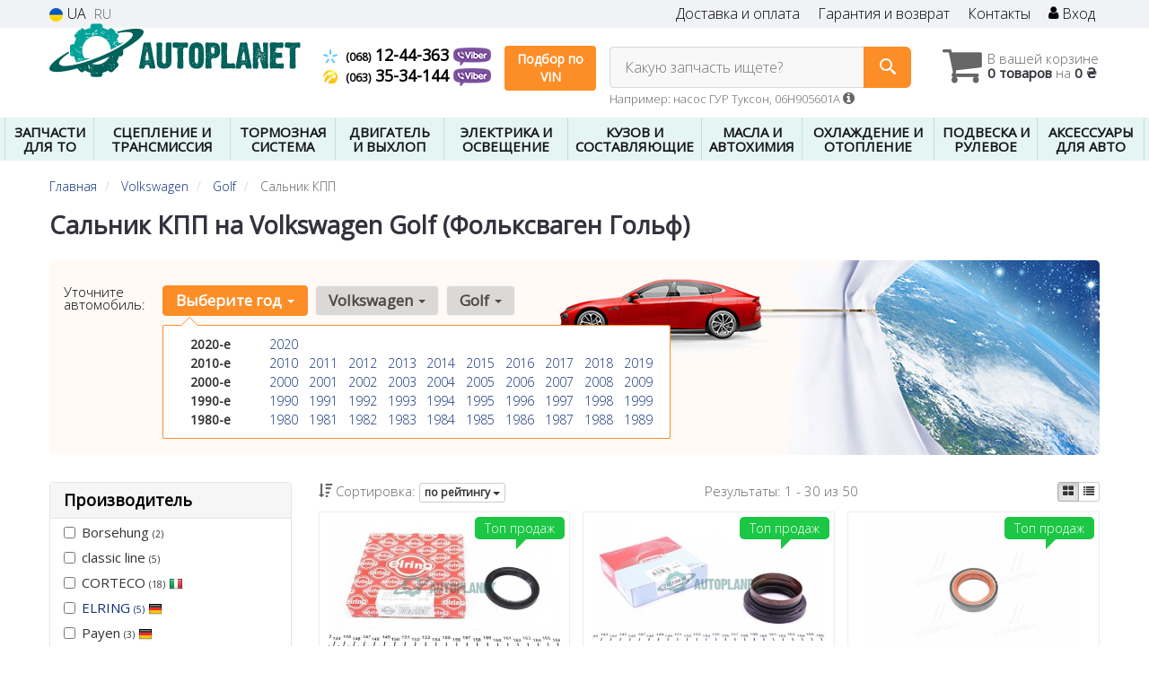

--- FILE ---
content_type: text/html; charset=UTF-8
request_url: https://autoplanet.in.ua/salynik-kpp/volkswagen/golf
body_size: 29280
content:

<!DOCTYPE html>
<html class="no-js" lang="ru">

    <head>
                <meta charset="utf-8">
        <meta http-equiv="x-ua-compatible" content="ie=edge">
        <meta name="viewport" content="width=device-width, initial-scale=1, user-scalable=no, maximum-scale=1">
        <title>Сальник КПП на Volkswagen Golf : 1, 2, 3, 4, 5, 6, 7 - 0.0, 1.0, 1.1, 1.2, 1.3, 1.4, 1.5, 1.6, 1.7, 1.8, 1.9, 2.0, 2.3, 2.5, 2.8, 2.9, 3.2</title>
<link rel="next" href="/salynik-kpp/volkswagen/golf?page=2">
<link rel="alternate" hreflang="ru" href="https://autoplanet.in.ua/salynik-kpp/volkswagen/golf"/>
<link rel="alternate" hreflang="uk" href="https://autoplanet.in.ua/ua/salynik-kpp/volkswagen/golf"/>
<link rel="alternate" hreflang="uk-UA" href="https://autoplanet.in.ua/ua/salynik-kpp/volkswagen/golf"/>
<link rel="alternate" hreflang="ru-UA" href="https://autoplanet.in.ua/salynik-kpp/volkswagen/golf"/>
<link rel="alternate" hreflang="x-default" href="https://autoplanet.in.ua/ua/salynik-kpp/volkswagen/golf"/>
<link rel="stylesheet" type="text/css" href="https://autoplanet.in.ua/apps/autoplanet/templates/css/assets.header.min.css?v=1735513484" />
<meta name="format-detection" content="telephone=no">        <meta name="google-site-verification" content="x2-M5bp9MCealKMRKJUlDuoGgdbtSwLL2uGrrODiIWk" />

        <link href="https://autoplanet.in.ua/apps/autoplanet/templates/favicon.ico" rel="shortcut icon">
        <script>
                        (function(e,t){typeof mod1ule!="undefined"&&module.exports?module.exports=t():typeof define=="function"&&define.amd?define(t):this[e]=t()})("$script",function(){function p(e,t){for(var n=0,i=e.length;n<i;++n)if(!t(e[n]))return r;return 1}function d(e,t){p(e,function(e){return t(e),1})}function v(e,t,n){function g(e){return e.call?e():u[e]}function y(){if(!--h){u[o]=1,s&&s();for(var e in f)p(e.split("|"),g)&&!d(f[e],g)&&(f[e]=[])}}e=e[i]?e:[e];var r=t&&t.call,s=r?t:n,o=r?e.join(""):t,h=e.length;return setTimeout(function(){d(e,function t(e,n){if(e===null)return y();!n&&!/^https?:\/\//.test(e)&&c&&(e=e.indexOf(".js")===-1?c+e+".js":c+e);if(l[e])return o&&(a[o]=1),l[e]==2?y():setTimeout(function(){t(e,!0)},0);l[e]=1,o&&(a[o]=1),m(e,y)})},0),v}function m(n,r){var i=e.createElement("script"),u;i.onload=i.onerror=i[o]=function(){if(i[s]&&!/^c|loade/.test(i[s])||u)return;i.onload=i[o]=null,u=1,l[n]=2,r()},i.async=1,i.src=h?n+(n.indexOf("?")===-1?"?":"&")+h:n,t.insertBefore(i,t.lastChild)}var e=document,t=e.getElementsByTagName("head")[0],n="string",r=!1,i="push",s="readyState",o="onreadystatechange",u={},a={},f={},l={},c,h;return v.get=m,v.order=function(e,t,n){(function r(i){i=e.shift(),e.length?v(i,r):v(i,t,n)})()},v.path=function(e){c=e},v.urlArgs=function(e){h=e},v.ready=function(e,t,n){e=e[i]?e:[e];var r=[];return!d(e,function(e){u[e]||r[i](e)})&&p(e,function(e){return u[e]})?t():!function(e){f[e]=f[e]||[],f[e][i](t),n&&n(r)}(e.join("|")),v},v.done=function(e){v([null],e)},v});
            $script('//ajax.googleapis.com/ajax/libs/jquery/1.11.3/jquery.min.js', 'jquery');
        </script>

            <!-- Google tag (gtag.js) -->
    <script async src="https://www.googletagmanager.com/gtag/js?id=G-7BHMVVRGQ1"></script>
    <script>
        window.dataLayer = window.dataLayer || [];
        function gtag(){dataLayer.push(arguments);}
        gtag('js', new Date());
        gtag('config', 'G-7BHMVVRGQ1');

            </script>
        <!-- Google Tag Manager -->
    <script>(function(w,d,s,l,i){w[l]=w[l]||[];w[l].push({'gtm.start':
                new Date().getTime(),event:'gtm.js'});var f=d.getElementsByTagName(s)[0],
            j=d.createElement(s),dl=l!='dataLayer'?'&l='+l:'';j.async=true;j.src=
            'https://www.googletagmanager.com/gtm.js?id='+i+dl;f.parentNode.insertBefore(j,f);
        })(window,document,'script','dataLayer','GTM-PCZQ37R');</script>
    <!-- End Google Tag Manager -->
        </head>

<body data-lang="" class="">
    <!-- Google Tag Manager (noscript) -->
    <noscript><iframe src="https://www.googletagmanager.com/ns.html?id=GTM-PCZQ37R"
                      height="0" width="0" style="display:none;visibility:hidden"></iframe></noscript>
    <!-- End Google Tag Manager (noscript) -->
        <div class="wrap-content">
        <!-- header area start -->
        <div class="header-area">

            <div class="header-top">
                <div class="container" id="header-container">
                    <div class="row">
                        <div class="col-md-12">
                            <div class="single-menu single-menu-left pull-left">
                                    
<nav class="menu-lang">
    <ul>
                    <li>
                <a class="lastbdr" data-lang="ua" href="/ua/salynik-kpp/volkswagen/golf"><i class="phone-icon uk-flag"></i>&nbsp;UA</a>
            </li>
            <li>
                RU
            </li>
            </ul>
</nav>
                            </div>
                            <div class="single-menu-left pull-right">
                                                                <div class="single-menu">
                                    <nav>
                                        <ul>
                                            <li>
                                                <a href="https://autoplanet.in.ua/pages/payment_delivery">Доставка и оплата</a>
                                            </li>
                                            <li class="hidden-xs hidden-sm">
                                                <a href="https://autoplanet.in.ua/pages/guaran">Гарантия и возврат</a>
                                            </li>
                                            <li>
                                                <a href="https://autoplanet.in.ua/contact">Контакты</a>
                                            </li>
                                            <li>
                                                
    <a href="#" class="btn-sign-login lastbdr" data-mfp-src="https://autoplanet.in.ua/ajax/login" >
        <i class="iconcar-user"></i> Вход    </a>



                                                </li>
                                        </ul>
                                    </nav>
                                </div>
                                                            </div>
                        </div>

                    </div>
                </div>
            </div>            <div class="header-menu">
                <div class="container">
                    <div class="row">
                    <div class="col-md-12">
                        <div class="wrap-header-menu">
                        <div class="header-logo pull-left">
                            <div class="logo-area">
                                
<a href="https://autoplanet.in.ua/">
    <img src="https://autoplanet.in.ua/apps/autoplanet/templates/img/logo.svg" alt="Autoplanet.in.ua"/>
</a>
                            </div>
                        </div>
                        <div class="pull-left phone_case">

                            <ul class="list-unstyled list-phone">
                                
                                                                                                <li>
                                    <a href="tel:+380681244363">                                    <i class="phone-icon kyivstar"></i>&nbsp;<small>(068)</small> 12-44-363                                    </a>                                                                        <a  href="viber://chat?number=%2B380681244363">
                                        <img src="https://autoplanet.in.ua/templates/img/viber-cell.png" alt="Viber">
                                    </a>
                                                                    </li>
                                
                                                                                                <li>
                                    <a href="tel:+380633534144">                                    <i class="phone-icon life"></i>&nbsp;<small>(063)</small> 35-34-144                                    </a>                                                                        <a  href="viber://chat?number=%2B380633534144">
                                        <img src="https://autoplanet.in.ua/templates/img/viber-cell.png" alt="Viber">
                                    </a>
                                                                    </li>
                                                            </ul>

                            <ul class="list-unstyled pull-left hidden-xs hidden-sm">
                                <li class="wrap-btn-callback">
                                    <button type="button" class="btn btn-primary magnific-ajax order_vin" data-mfp-src="https://autoplanet.in.ua/ajax/order_vin">
                                        Подбор по<br> VIN
                                     </button>
                                </li>
                            </ul>
                        </div>
                                                <div class="header-cart pull-right">
                            <div class="shopping-cart expand" id="basket">
                                                    <i class="iconcar-cart"></i>
                        <div style="margin-top: 10px" class="hidden-sm">
                        В вашей корзине<br/>
                        <strong>0 товаров</strong> на <strong class="price-order">0 ₴</strong>
                        </div>
                                                </div>
                        </div>
                        
                        <div class="header-center">
                                <div class="search-box"
         data-mod-id="2065"
         data-typ-id=""
         data-year=""
        >
                    <div class="input-group">
                <span class="input-group-btn hidden-pc">
                    <button class="btn btn-lg btn-primary wsnavtoggle" type="button"><i class="iconcar-menu"></i></button>
                </span>

                <div class="adv-search-btn" aria-controls="adv-search-modal">
                    Какую запчасть ищете?                </div>
                <span class="input-group-btn">
                    <button aria-controls="adv-search-modal" class="btn btn-primary btn-lg" id="btn-search" type="submit"><i class="iconcar-search"></i></button>
                </span>
            </div>
                        <span id="helpBlock" class="help-block hidden-sm" data-toggle="popover" data-trigger="hover" data-placement="bottom" data-container="body" data-content='
                  <p>Вы можете осуществлять поиск по:</p>
                  <dl>
                    <dt>- названию запчасти и/или названию  автомобиля</dt>
                    <dd>Например: "амортизатор киа рио" или "свечи Passat";</li></dd>

                    <dt>- артикулу запчасти или артикулу и бренду запчасти</dt>
                    <dd>Например: "IK16TT" или "Denso IW20";</dd>

                    <dt>- оригинальному номеру запчасти</dt>
                    <dd>Например: "7700109812"</dd>
                  </dl>'>Например: насос ГУР Туксон, 06H905601A <i class="iconcar-information"></i>
            </span>
                        </div>
                        </div>
                    </div>
                    </div>
                    </div>
                </div>
            </div>

                            <div class="wsmenucontainer clearfix  wsmenucontainer--doc_model_subcat">
    <div class="overlapblackbg"></div>


    <div class="wsmobileheader clearfix">
        <a class="animated-arrow wsnavtoggle"><span></span></a>
    </div>

    <nav class="wsdownmenu wsmenu clearfix" id="wsmenu">
        <ul class="wsdown-mobile wsdownmenu-list wsmenu-list">
                                                                        <li class="wsdown-zapchasti-dlya-to ">
                        <span class="main-cat wsdownmenu-submenu"
                                                        >
                                                                                    ЗАПЧАСТИ ДЛЯ ТО                        </span>
                    
                    

                        <div class="megamenu clearfix">
                            <div class="typography-text clearfix">
                                                            <div class="col-lg-3 col-md-3 col-xs-12 link-list">
                                    <ul>
                                        <li class="title">Фильтры</li>

                                                                                                                                <li>
                                                                                                <a href="https://autoplanet.in.ua/maslyanyj-filytr/volkswagen/golf">
                                                                                                                                                                                                                    <img data-src="https://autoplanet.in.ua/assets/autoplanet/attachments/category_ico/2518_.png" class="ico_subcat" />
                                                                                                        Маслянный фильтр                                                                                                </a>
                                                                                            </li>
                                                                                                                                <li>
                                                                                                <a href="https://autoplanet.in.ua/toplivnyj-filytr/volkswagen/golf">
                                                                                                                                                                                                                    <img data-src="https://autoplanet.in.ua/assets/autoplanet/attachments/category_ico/2521_.png" class="ico_subcat" />
                                                                                                        Топливный фильтр                                                                                                </a>
                                                                                            </li>
                                                                                                                                <li>
                                                                                                <a href="https://autoplanet.in.ua/vozdushnyj-filytr/volkswagen/golf">
                                                                                                                                                                                                                    <img data-src="https://autoplanet.in.ua/assets/autoplanet/attachments/category_ico/2519_.png" class="ico_subcat" />
                                                                                                        Воздушный фильтр                                                                                                </a>
                                                                                            </li>
                                                                                                                                <li>
                                                                                                <a href="https://autoplanet.in.ua/filytr-salona/volkswagen/golf">
                                                                                                                                                                                                                    <img data-src="https://autoplanet.in.ua/assets/autoplanet/attachments/category_ico/2520_.png" class="ico_subcat" />
                                                                                                        Фильтр салона                                                                                                </a>
                                                                                            </li>
                                                                            </ul>
                                </div>
                                                            <div class="col-lg-3 col-md-3 col-xs-12 link-list">
                                    <ul>
                                        <li class="title">ТО тормозной системы</li>

                                                                                                                                <li>
                                                                                                <a href="https://autoplanet.in.ua/tormoznyje-diski/volkswagen/golf">
                                                                                                                                                                                                                    <img data-src="https://autoplanet.in.ua/assets/autoplanet/attachments/category_ico/2535_.png" class="ico_subcat" />
                                                                                                        Тормозные диски                                                                                                </a>
                                                                                            </li>
                                                                                                                                <li>
                                                                                                <a href="https://autoplanet.in.ua/tormoznyje-kolodki/volkswagen/golf">
                                                                                                                                                                                                                    <img data-src="https://autoplanet.in.ua/assets/autoplanet/attachments/category_ico/2534_.png" class="ico_subcat" />
                                                                                                        Тормозные колодки                                                                                                </a>
                                                                                            </li>
                                                                            </ul>
                                </div>
                                                            <div class="col-lg-3 col-md-3 col-xs-12 link-list">
                                    <ul>
                                        <li class="title">ТО ходовой части</li>

                                                                                                                                <li>
                                                                                                <a href="https://autoplanet.in.ua/amortizator/volkswagen/golf">
                                                                                                                                                                                                                    <img data-src="https://autoplanet.in.ua/assets/autoplanet/attachments/category_ico/2749_.png" class="ico_subcat" />
                                                                                                        Амортизаторы                                                                                                </a>
                                                                                            </li>
                                                                                                                                <li>
                                                                                                <a href="https://autoplanet.in.ua/rulevyje-nakonechniki/volkswagen/golf">
                                                                                                                                                                                                                    <img data-src="https://autoplanet.in.ua/assets/autoplanet/attachments/category_ico/2540_.png" class="ico_subcat" />
                                                                                                        Наконечник рулевой тяги                                                                                                </a>
                                                                                            </li>
                                                                                                                                <li>
                                                                                                <a href="https://autoplanet.in.ua/sharovyje-opory/volkswagen/golf">
                                                                                                                                                                                                                    <img data-src="https://autoplanet.in.ua/assets/autoplanet/attachments/category_ico/2751_.png" class="ico_subcat" />
                                                                                                        Шаровые опоры                                                                                                </a>
                                                                                            </li>
                                                                                                                                <li>
                                                                                                <a href="https://autoplanet.in.ua/stabilizator/volkswagen/golf">
                                                                                                                                                                                                                    <img data-src="https://autoplanet.in.ua/assets/autoplanet/attachments/category_ico/2539_.png" class="ico_subcat" />
                                                                                                        Стойка стабилизатора                                                                                                </a>
                                                                                            </li>
                                                                            </ul>
                                </div>
                                                            <div class="col-lg-3 col-md-3 col-xs-12 link-list">
                                    <ul>
                                        <li class="title">ТО двигателя</li>

                                                                                                                                <li>
                                                                                                <a href="https://autoplanet.in.ua/vodyanoj-nasos-pompa/volkswagen/golf">
                                                                                                                                                                                                                    <img data-src="https://autoplanet.in.ua/assets/autoplanet/attachments/category_ico/2528_.png" class="ico_subcat" />
                                                                                                        Водяной насос                                                                                                </a>
                                                                                            </li>
                                                                                                                                <li>
                                                                                                <a href="https://autoplanet.in.ua/komplekt-remeny-rolik/volkswagen/golf">
                                                                                                                                                                                                                    <img data-src="https://autoplanet.in.ua/assets/autoplanet/attachments/category_ico/2523_.png" class="ico_subcat" />
                                                                                                        Комплект ГРМ                                                                                                </a>
                                                                                            </li>
                                                                                                                                <li>
                                                                                                <a href="https://autoplanet.in.ua/natyazhitely-remnya-grm/volkswagen/golf">
                                                                                                                                                                                                                    <img data-src="https://autoplanet.in.ua/assets/autoplanet/attachments/category_ico/2527_.png" class="ico_subcat" />
                                                                                                        Натяжитель ремня ГРМ                                                                                                </a>
                                                                                            </li>
                                                                                                                                <li>
                                                                                                <a href="https://autoplanet.in.ua/privodnoj-remeny/volkswagen/golf">
                                                                                                                                                                                                                    <img data-src="https://autoplanet.in.ua/assets/autoplanet/attachments/category_ico/2529_.png" class="ico_subcat" />
                                                                                                        Ремень генератора                                                                                                </a>
                                                                                            </li>
                                                                                                                                <li>
                                                                                                <a href="https://autoplanet.in.ua/klinovoj-remeny/volkswagen/golf">
                                                                                                                                                                                                                    <img data-src="https://autoplanet.in.ua/assets/autoplanet/attachments/category_ico/2530_.png" class="ico_subcat" />
                                                                                                        Ролик ремня генератора                                                                                                </a>
                                                                                            </li>
                                                                                                                                <li>
                                                                                                <a href="https://autoplanet.in.ua/remeny-grm/volkswagen/golf">
                                                                                                                                                                                                                    <img data-src="https://autoplanet.in.ua/assets/autoplanet/attachments/category_ico/2522_.png" class="ico_subcat" />
                                                                                                        Ремень ГРМ                                                                                                </a>
                                                                                            </li>
                                                                                                                                <li>
                                                                                                <a href="https://autoplanet.in.ua/natyazhnoj-rolik-remnya-grm/volkswagen/golf">
                                                                                                                                                                                                                    <img data-src="https://autoplanet.in.ua/assets/autoplanet/attachments/category_ico/2524_.png" class="ico_subcat" />
                                                                                                        Ролики ГРМ                                                                                                </a>
                                                                                            </li>
                                                                            </ul>
                                </div>
                                                            <div class="col-lg-3 col-md-3 col-xs-12 link-list">
                                    <ul>
                                        <li class="title">Электрика</li>

                                                                                                                                <li>
                                                                                                <a href="https://autoplanet.in.ua/akkumulyator/volkswagen/golf">
                                                                                                                                                                                                                    <img data-src="https://autoplanet.in.ua/assets/autoplanet/attachments/category_ico/2593_.png" class="ico_subcat" />
                                                                                                        Аккумулятор                                                                                                </a>
                                                                                            </li>
                                                                                                                                <li>
                                                                                                <a href="https://autoplanet.in.ua/provoda-vysokovolytnyje/volkswagen/golf">
                                                                                                                                                                                                                    <img data-src="https://autoplanet.in.ua/assets/autoplanet/attachments/category_ico/2746_.png" class="ico_subcat" />
                                                                                                        Провода высоковольтные                                                                                                </a>
                                                                                            </li>
                                                                                                                                <li>
                                                                                                <a href="https://autoplanet.in.ua/rele-toplivnogo-nasosa/volkswagen/golf">
                                                                                                                                                                                                                    <img data-src="https://autoplanet.in.ua/assets/autoplanet/attachments/category_ico/2659_.png" class="ico_subcat" />
                                                                                                        Реле топливного насоса                                                                                                </a>
                                                                                            </li>
                                                                                                                                <li>
                                                                                                <a href="https://autoplanet.in.ua/svechi/volkswagen/golf">
                                                                                                                                                                                                                    <img data-src="https://autoplanet.in.ua/assets/autoplanet/attachments/category_ico/2652_.png" class="ico_subcat" />
                                                                                                        Свечи зажигания                                                                                                </a>
                                                                                            </li>
                                                                                                                                <li>
                                                                                                <a href="https://autoplanet.in.ua/svechi/volkswagen/golf">
                                                                                                                                                                                                                    <img data-src="https://autoplanet.in.ua/assets/autoplanet/attachments/category_ico/2747_.png" class="ico_subcat" />
                                                                                                        Свеча накала                                                                                                </a>
                                                                                            </li>
                                                                            </ul>
                                </div>
                                                            <div class="col-lg-3 col-md-3 col-xs-12 link-list">
                                    <ul>
                                        <li class="title">Система очистки стекол</li>

                                                                                                                                <li>
                                                                                                <a href="https://autoplanet.in.ua/shhetki-stekloochistitelya-dvorniki/volkswagen/golf">
                                                                                                                                                                                                                    <img data-src="https://autoplanet.in.ua/assets/autoplanet/attachments/category_ico/2720_.png" class="ico_subcat" />
                                                                                                        Щетки стеклоочистителя                                                                                                </a>
                                                                                            </li>
                                                                            </ul>
                                </div>
                                                        </div>

                                                    </div>

                    
                                            </li>
                                                                                            <li class="wsdown-sceplenije-i-transmissija ">
                        <span class="main-cat wsdownmenu-submenu"
                                                        >
                                                                                    СЦЕПЛЕНИЕ И ТРАНСМИССИЯ                        </span>
                    
                    

                        <div class="megamenu clearfix">
                            <div class="typography-text clearfix">
                                                            <div class="col-lg-3 col-md-3 col-xs-12 link-list">
                                    <ul>
                                        <li class="title">Сцепление</li>

                                                                                                                                <li>
                                                                                                <a href="https://autoplanet.in.ua/vyzhimnoj-podshipnik/volkswagen/golf">
                                                                                                                                                                                                                    <img data-src="https://autoplanet.in.ua/assets/autoplanet/attachments/category_ico/2198_.png" class="ico_subcat" />
                                                                                                        Выжимной подшипник                                                                                                </a>
                                                                                            </li>
                                                                                                                                <li>
                                                                                                <a href="https://autoplanet.in.ua/glavnyj-cilindr-sceplenija/volkswagen/golf">
                                                                                                                                                                                                                    <img data-src="https://autoplanet.in.ua/assets/autoplanet/attachments/category_ico/2255_.png" class="ico_subcat" />
                                                                                                        Главный цилиндр сцепления                                                                                                </a>
                                                                                            </li>
                                                                                                                                <li>
                                                                                                <a href="https://autoplanet.in.ua/disk-sceplenija/volkswagen/golf">
                                                                                                                                                                                                                    <img data-src="https://autoplanet.in.ua/assets/autoplanet/attachments/category_ico/2196_.png" class="ico_subcat" />
                                                                                                        Диск сцепления                                                                                                </a>
                                                                                            </li>
                                                                                                                                <li>
                                                                                                <a href="https://autoplanet.in.ua/komplekt-sceplenija/volkswagen/golf">
                                                                                                                                                                                                                    <img data-src="https://autoplanet.in.ua/assets/autoplanet/attachments/category_ico/2195_.png" class="ico_subcat" />
                                                                                                        Комплект сцепления                                                                                                </a>
                                                                                            </li>
                                                                                                                                <li>
                                                                                                <a href="https://autoplanet.in.ua/korzina-sceplenija/volkswagen/golf">
                                                                                                                                                                                                                    <img data-src="https://autoplanet.in.ua/assets/autoplanet/attachments/category_ico/2197_.png" class="ico_subcat" />
                                                                                                        Корзина сцепления                                                                                                </a>
                                                                                            </li>
                                                                                                                                <li>
                                                                                                <a href="https://autoplanet.in.ua/mahovik/volkswagen/golf">
                                                                                                                                                                                                                    <img data-src="https://autoplanet.in.ua/assets/autoplanet/attachments/category_ico/2199_.png" class="ico_subcat" />
                                                                                                        Маховик                                                                                                </a>
                                                                                            </li>
                                                                                                                                <li>
                                                                                                <a href="https://autoplanet.in.ua/rabochij-cilindr-sceplenija/volkswagen/golf">
                                                                                                                                                                                                                    <img data-src="https://autoplanet.in.ua/assets/autoplanet/attachments/category_ico/2256_.png" class="ico_subcat" />
                                                                                                        Рабочий цилиндр сцепления                                                                                                </a>
                                                                                            </li>
                                                                                                                                <li>
                                                                                                <a href="https://autoplanet.in.ua/prochije-elementy-sceplenija/volkswagen/golf">
                                                                                                                                                                                                                    <img data-src="https://autoplanet.in.ua/assets/autoplanet/attachments/category_ico/2234_.png" class="ico_subcat" />
                                                                                                        Прочие элементы сцепления                                                                                                </a>
                                                                                            </li>
                                                                            </ul>
                                </div>
                                                            <div class="col-lg-3 col-md-3 col-xs-12 link-list">
                                    <ul>
                                        <li class="title">Запчасти трансмиссии</li>

                                                                                                                                <li>
                                                                                                <a href="https://autoplanet.in.ua/datchik-skorosti/volkswagen/golf">
                                                                                                                                                                                                                    <img data-src="https://autoplanet.in.ua/assets/autoplanet/attachments/category_ico/2278_.png" class="ico_subcat" />
                                                                                                        Датчик скорости                                                                                                </a>
                                                                                            </li>
                                                                                                                                <li>
                                                                                                <a href="https://autoplanet.in.ua/kulisa/volkswagen/golf">
                                                                                                                                                                                                                    <img data-src="https://autoplanet.in.ua/assets/autoplanet/attachments/category_ico/2262_.png" class="ico_subcat" />
                                                                                                        Кулиса КПП                                                                                                </a>
                                                                                            </li>
                                                                                                                                <li>
                                                                                                <a href="https://autoplanet.in.ua/maslyanyj-filytr-akpp/volkswagen/golf">
                                                                                                                                                                                                                    <img data-src="https://autoplanet.in.ua/assets/autoplanet/attachments/category_ico/2257_.png" class="ico_subcat" />
                                                                                                        Масляный фильтр АКПП                                                                                                </a>
                                                                                            </li>
                                                                                                                                <li>
                                                                                                <a href="https://autoplanet.in.ua/pylynik-shrusa/volkswagen/golf">
                                                                                                                                                                                                                    <img data-src="https://autoplanet.in.ua/assets/autoplanet/attachments/category_ico/2254_.png" class="ico_subcat" />
                                                                                                        Пыльник ШРУСа                                                                                                </a>
                                                                                            </li>
                                                                                                                                <li>
                                                                                                <a href="https://autoplanet.in.ua/poluosy/volkswagen/golf">
                                                                                                                                                                                                                    <img data-src="https://autoplanet.in.ua/assets/autoplanet/attachments/category_ico/2227_.png" class="ico_subcat" />
                                                                                                        Полуось в сборе                                                                                                </a>
                                                                                            </li>
                                                                                                                                <li>
                                                                                                <a href="https://autoplanet.in.ua/salynik-kpp/volkswagen/golf">
                                                                                                                                                                                                                    <img data-src="https://autoplanet.in.ua/assets/autoplanet/attachments/category_ico/2582_.png" class="ico_subcat" />
                                                                                                        Сальник КПП                                                                                                </a>
                                                                                            </li>
                                                                                                                                <li>
                                                                                                <a href="https://autoplanet.in.ua/salynik-poluosi/volkswagen/golf">
                                                                                                                                                                                                                    <img data-src="https://autoplanet.in.ua/assets/autoplanet/attachments/category_ico/2258_.png" class="ico_subcat" />
                                                                                                        Сальник полуоси                                                                                                </a>
                                                                                            </li>
                                                                                                                                <li>
                                                                                                <a href="https://autoplanet.in.ua/podushki-kreplenija-kpp/volkswagen/golf">
                                                                                                                                                                                                                    <img data-src="https://autoplanet.in.ua/assets/autoplanet/attachments/category_ico/2259_.png" class="ico_subcat" />
                                                                                                        Подушки крепления КПП                                                                                                </a>
                                                                                            </li>
                                                                                                                                <li>
                                                                                                <a href="https://autoplanet.in.ua/prokladki-kpp/volkswagen/golf">
                                                                                                                                                                                                                    <img data-src="https://autoplanet.in.ua/assets/autoplanet/attachments/category_ico/2260_.png" class="ico_subcat" />
                                                                                                        Прокладки КПП                                                                                                </a>
                                                                                            </li>
                                                                                                                                <li>
                                                                                                <a href="https://autoplanet.in.ua/shrus/volkswagen/golf">
                                                                                                                                                                                                                    <img data-src="https://autoplanet.in.ua/assets/autoplanet/attachments/category_ico/2226_.png" class="ico_subcat" />
                                                                                                        ШРУС                                                                                                </a>
                                                                                            </li>
                                                                                                                                <li>
                                                                                                <a href="https://autoplanet.in.ua/prochije-elementy-transmissii/volkswagen/golf">
                                                                                                                                                                                                                    <img data-src="https://autoplanet.in.ua/assets/autoplanet/attachments/category_ico/2261_.png" class="ico_subcat" />
                                                                                                        Прочие элементы Трансмиссии                                                                                                </a>
                                                                                            </li>
                                                                            </ul>
                                </div>
                                                            <div class="col-lg-3 col-md-3 col-xs-12 link-list">
                                    <ul>
                                        <li class="title">Тросы</li>

                                                                                                                                <li>
                                                                                                <a href="https://autoplanet.in.ua/trosik-sceplenija/volkswagen/golf">
                                                                                                                                                                                                                    <img data-src="https://autoplanet.in.ua/assets/autoplanet/attachments/category_ico/2205_.png" class="ico_subcat" />
                                                                                                        Тросик сцепления                                                                                                </a>
                                                                                            </li>
                                                                                                                                <li>
                                                                                                <a href="https://autoplanet.in.ua/trosik-gaza/volkswagen/golf">
                                                                                                                                                                                                                    <img data-src="https://autoplanet.in.ua/assets/autoplanet/attachments/category_ico/2204_.png" class="ico_subcat" />
                                                                                                        Трос педали газа                                                                                                </a>
                                                                                            </li>
                                                                                                                                <li>
                                                                                                <a href="https://autoplanet.in.ua/trosik-spidometra/volkswagen/golf">
                                                                                                                                                                                                                    <img data-src="https://autoplanet.in.ua/assets/autoplanet/attachments/category_ico/2279_.png" class="ico_subcat" />
                                                                                                        Тросик спидометра                                                                                                </a>
                                                                                            </li>
                                                                            </ul>
                                </div>
                                                        </div>

                                                    </div>

                    
                                            </li>
                                                                                            <li class="wsdown-tormoznaja-sistema ">
                        <span class="main-cat wsdownmenu-submenu"
                                                        >
                                                                                    ТОРМОЗНАЯ СИСТЕМА                        </span>
                    
                    

                        <div class="megamenu clearfix">
                            <div class="typography-text clearfix">
                                                            <div class="col-lg-3 col-md-3 col-xs-12 link-list">
                                    <ul>
                                        <li class="title">Тормозные элементы</li>

                                                                                                                                <li>
                                                                                                <a href="https://autoplanet.in.ua/vakuumnyj-nasos/volkswagen/golf">
                                                                                                                                                                                                                    <img data-src="https://autoplanet.in.ua/assets/autoplanet/attachments/category_ico/2663_.png" class="ico_subcat" />
                                                                                                        Вакуумный насос                                                                                                </a>
                                                                                            </li>
                                                                                                                                <li>
                                                                                                <a href="https://autoplanet.in.ua/tormoznoj-baraban/volkswagen/golf">
                                                                                                                                                                                                                    <img data-src="https://autoplanet.in.ua/assets/autoplanet/attachments/category_ico/2099_.png" class="ico_subcat" />
                                                                                                        Тормозной барабан                                                                                                </a>
                                                                                            </li>
                                                                                                                                <li>
                                                                                                <a href="https://autoplanet.in.ua/tormoznyje-diski/volkswagen/golf">
                                                                                                                                                                                                                    <img data-src="https://autoplanet.in.ua/assets/autoplanet/attachments/category_ico/1276_.png" class="ico_subcat" />
                                                                                                        Тормозные диски                                                                                                </a>
                                                                                            </li>
                                                                                                                                <li>
                                                                                                <a href="https://autoplanet.in.ua/tormoznyje-kolodki/volkswagen/golf">
                                                                                                                                                                                                                    <img data-src="https://autoplanet.in.ua/assets/autoplanet/attachments/category_ico/1275_.png" class="ico_subcat" />
                                                                                                        Тормозные колодки                                                                                                </a>
                                                                                            </li>
                                                                                                                                <li>
                                                                                                <a href="https://autoplanet.in.ua/komplektujushhije-kolodok/volkswagen/golf">
                                                                                                                                                                                                                    <img data-src="https://autoplanet.in.ua/assets/autoplanet/attachments/category_ico/2664_.png" class="ico_subcat" />
                                                                                                        Комплектующие колодок                                                                                                </a>
                                                                                            </li>
                                                                                                                                <li>
                                                                                                <a href="https://autoplanet.in.ua/remkomplekty-supporta/volkswagen/golf">
                                                                                                                                                                                                                    <img data-src="https://autoplanet.in.ua/assets/autoplanet/attachments/category_ico/2125_.png" class="ico_subcat" />
                                                                                                        Ремкомплекты суппорта                                                                                                </a>
                                                                                            </li>
                                                                                                                                <li>
                                                                                                <a href="https://autoplanet.in.ua/tros-ruchnika/volkswagen/golf">
                                                                                                                                                                                                                    <img data-src="https://autoplanet.in.ua/assets/autoplanet/attachments/category_ico/2100_.png" class="ico_subcat" />
                                                                                                        Трос ручника                                                                                                </a>
                                                                                            </li>
                                                                            </ul>
                                </div>
                                                            <div class="col-lg-3 col-md-3 col-xs-12 link-list">
                                    <ul>
                                        <li class="title">Гидравлика</li>

                                                                                                                                <li>
                                                                                                <a href="https://autoplanet.in.ua/tormoznoj-support/volkswagen/golf">
                                                                                                                                                                                                                    <img data-src="https://autoplanet.in.ua/assets/autoplanet/attachments/category_ico/2104_.png" class="ico_subcat" />
                                                                                                        Тормозные суппорта (скобы)                                                                                                </a>
                                                                                            </li>
                                                                                                                                <li>
                                                                                                <a href="https://autoplanet.in.ua/tormoznoj-shlang/volkswagen/golf">
                                                                                                                                                                                                                    <img data-src="https://autoplanet.in.ua/assets/autoplanet/attachments/category_ico/2108_.png" class="ico_subcat" />
                                                                                                        Тормозные шланги                                                                                                </a>
                                                                                            </li>
                                                                                                                                <li>
                                                                                                <a href="https://autoplanet.in.ua/glavnyj-tormoznoj-cilindr/volkswagen/golf">
                                                                                                                                                                                                                    <img data-src="https://autoplanet.in.ua/assets/autoplanet/attachments/category_ico/2102_.png" class="ico_subcat" />
                                                                                                        Главный тормозной цилиндр                                                                                                </a>
                                                                                            </li>
                                                                                                                                <li>
                                                                                                <a href="https://autoplanet.in.ua/usilitely-tormoznoj-sistemy/volkswagen/golf">
                                                                                                                                                                                                                    <img data-src="https://autoplanet.in.ua/assets/autoplanet/attachments/category_ico/2106_.png" class="ico_subcat" />
                                                                                                        Усилитель тормозной системы                                                                                                </a>
                                                                                            </li>
                                                                                                                                <li>
                                                                                                <a href="https://autoplanet.in.ua/remkomplekt-glavnogo-tormoznogo-cilindra/volkswagen/golf">
                                                                                                                                                                                                                    <img data-src="https://autoplanet.in.ua/assets/autoplanet/attachments/category_ico/2105_.png" class="ico_subcat" />
                                                                                                        Ремкомплект главного тормозного цилиндра                                                                                                </a>
                                                                                            </li>
                                                                                                                                <li>
                                                                                                <a href="https://autoplanet.in.ua/raspredelitely-tormoznyh-usilij/volkswagen/golf">
                                                                                                                                                                                                                    <img data-src="https://autoplanet.in.ua/assets/autoplanet/attachments/category_ico/2107_.png" class="ico_subcat" />
                                                                                                        Распределитель тормозных усилий                                                                                                </a>
                                                                                            </li>
                                                                                                                                <li>
                                                                                                <a href="https://autoplanet.in.ua/rabochij-tormoznoj-cilindr/volkswagen/golf">
                                                                                                                                                                                                                    <img data-src="https://autoplanet.in.ua/assets/autoplanet/attachments/category_ico/2103_.png" class="ico_subcat" />
                                                                                                        Рабочий тормозной цилиндр                                                                                                </a>
                                                                                            </li>
                                                                            </ul>
                                </div>
                                                            <div class="col-lg-3 col-md-3 col-xs-12 link-list">
                                    <ul>
                                        <li class="title">Электронные компоненты</li>

                                                                                                                                <li>
                                                                                                <a href="https://autoplanet.in.ua/datchik-stop-signala/volkswagen/golf">
                                                                                                                                                                                                                    <img data-src="https://autoplanet.in.ua/assets/autoplanet/attachments/category_ico/2665_.png" class="ico_subcat" />
                                                                                                        Выключатель стоп-сигнала                                                                                                </a>
                                                                                            </li>
                                                                                                                                <li>
                                                                                                <a href="https://autoplanet.in.ua/datchik-abs/volkswagen/golf">
                                                                                                                                                                                                                    <img data-src="https://autoplanet.in.ua/assets/autoplanet/attachments/category_ico/2109_.png" class="ico_subcat" />
                                                                                                        Датчик АБС                                                                                                </a>
                                                                                            </li>
                                                                                                                                <li>
                                                                                                <a href="https://autoplanet.in.ua/datchik-iznosa-tormoznyh-kolodok/volkswagen/golf">
                                                                                                                                                                                                                    <img data-src="https://autoplanet.in.ua/assets/autoplanet/attachments/category_ico/2110_.png" class="ico_subcat" />
                                                                                                        Датчик износа тормозных колодок                                                                                                </a>
                                                                                            </li>
                                                                                                                                <li>
                                                                                                <a href="https://autoplanet.in.ua/komplektujushhije-abs/volkswagen/golf">
                                                                                                                                                                                                                    <img data-src="https://autoplanet.in.ua/assets/autoplanet/attachments/category_ico/2666_.png" class="ico_subcat" />
                                                                                                        Комплектующие АБС                                                                                                </a>
                                                                                            </li>
                                                                            </ul>
                                </div>
                                                        </div>

                                                    </div>

                    
                                            </li>
                                                                                            <li class="wsdown-dvigately-i-sistema-vyhlopa ">
                        <span class="main-cat wsdownmenu-submenu"
                                                        >
                                                                                    ДВИГАТЕЛЬ И ВЫХЛОП                        </span>
                    
                    

                        <div class="megamenu clearfix">
                            <div class="typography-text clearfix">
                                                            <div class="col-lg-3 col-md-3 col-xs-12 link-list">
                                    <ul>
                                        <li class="title">Детали двигателя</li>

                                                                                                                                <li>
                                                                                                <a href="https://autoplanet.in.ua/bolty-golovki-bloka-cilindrov/volkswagen/golf">
                                                                                                                                                                                                                    <img data-src="https://autoplanet.in.ua/assets/autoplanet/attachments/category_ico/2157_.png" class="ico_subcat" />
                                                                                                        Болты головки блока цилиндров                                                                                                </a>
                                                                                            </li>
                                                                                                                                <li>
                                                                                                <a href="https://autoplanet.in.ua/vkladyshi-korennyje/volkswagen/golf">
                                                                                                                                                                                                                    <img data-src="https://autoplanet.in.ua/assets/autoplanet/attachments/category_ico/2163_.png" class="ico_subcat" />
                                                                                                        Вкладыши коренные                                                                                                </a>
                                                                                            </li>
                                                                                                                                <li>
                                                                                                <a href="https://autoplanet.in.ua/vkladyshi-shatunnyje/volkswagen/golf">
                                                                                                                                                                                                                    <img data-src="https://autoplanet.in.ua/assets/autoplanet/attachments/category_ico/2164_.png" class="ico_subcat" />
                                                                                                        Вкладыши шатунные                                                                                                </a>
                                                                                            </li>
                                                                                                                                <li>
                                                                                                <a href="https://autoplanet.in.ua/gidrokompensatory/volkswagen/golf">
                                                                                                                                                                                                                    <img data-src="https://autoplanet.in.ua/assets/autoplanet/attachments/category_ico/2156_.png" class="ico_subcat" />
                                                                                                        Гидрокомпенсаторы                                                                                                </a>
                                                                                            </li>
                                                                                                                                <li>
                                                                                                <a href="https://autoplanet.in.ua/klapana-vpusknyje/volkswagen/golf">
                                                                                                                                                                                                                    <img data-src="https://autoplanet.in.ua/assets/autoplanet/attachments/category_ico/2153_.png" class="ico_subcat" />
                                                                                                        Клапана впускные                                                                                                </a>
                                                                                            </li>
                                                                                                                                <li>
                                                                                                <a href="https://autoplanet.in.ua/klapana-vypusknyje/volkswagen/golf">
                                                                                                                                                                                                                    <img data-src="https://autoplanet.in.ua/assets/autoplanet/attachments/category_ico/2154_.png" class="ico_subcat" />
                                                                                                        Клапана выпускные                                                                                                </a>
                                                                                            </li>
                                                                                                                                <li>
                                                                                                <a href="https://autoplanet.in.ua/kolyca-porshnevyje/volkswagen/golf">
                                                                                                                                                                                                                    <img data-src="https://autoplanet.in.ua/assets/autoplanet/attachments/category_ico/2151_.png" class="ico_subcat" />
                                                                                                        Кольца поршневые                                                                                                </a>
                                                                                            </li>
                                                                                                                                <li>
                                                                                                <a href="https://autoplanet.in.ua/kolenval/volkswagen/golf">
                                                                                                                                                                                                                    <img data-src="https://autoplanet.in.ua/assets/autoplanet/attachments/category_ico/2206_.png" class="ico_subcat" />
                                                                                                        Коленвал                                                                                                </a>
                                                                                            </li>
                                                                                                                                <li>
                                                                                                <a href="https://autoplanet.in.ua/maslyanyj-nasos/volkswagen/golf">
                                                                                                                                                                                                                    <img data-src="https://autoplanet.in.ua/assets/autoplanet/attachments/category_ico/2160_.png" class="ico_subcat" />
                                                                                                        Масляный насос                                                                                                </a>
                                                                                            </li>
                                                                                                                                <li>
                                                                                                <a href="https://autoplanet.in.ua/napravlyajushhaja-klapanov/volkswagen/golf">
                                                                                                                                                                                                                    <img data-src="https://autoplanet.in.ua/assets/autoplanet/attachments/category_ico/2216_.png" class="ico_subcat" />
                                                                                                        Направляющая клапанов                                                                                                </a>
                                                                                            </li>
                                                                                                                                <li>
                                                                                                <a href="https://autoplanet.in.ua/poddon/volkswagen/golf">
                                                                                                                                                                                                                    <img data-src="https://autoplanet.in.ua/assets/autoplanet/attachments/category_ico/2161_.png" class="ico_subcat" />
                                                                                                        Поддон                                                                                                </a>
                                                                                            </li>
                                                                                                                                <li>
                                                                                                <a href="https://autoplanet.in.ua/podushki-dvigatelya/volkswagen/golf">
                                                                                                                                                                                                                    <img data-src="https://autoplanet.in.ua/assets/autoplanet/attachments/category_ico/2183_.png" class="ico_subcat" />
                                                                                                        Подушки двигателя                                                                                                </a>
                                                                                            </li>
                                                                                                                                <li>
                                                                                                <a href="https://autoplanet.in.ua/porshnya/volkswagen/golf">
                                                                                                                                                                                                                    <img data-src="https://autoplanet.in.ua/assets/autoplanet/attachments/category_ico/2152_.png" class="ico_subcat" />
                                                                                                        Поршня                                                                                                </a>
                                                                                            </li>
                                                                                                                                <li>
                                                                                                <a href="https://autoplanet.in.ua/raspredval/volkswagen/golf">
                                                                                                                                                                                                                    <img data-src="https://autoplanet.in.ua/assets/autoplanet/attachments/category_ico/2158_.png" class="ico_subcat" />
                                                                                                        Распредвал                                                                                                </a>
                                                                                            </li>
                                                                                                                                <li>
                                                                                                <a href="https://autoplanet.in.ua/salyniki-klapanov/volkswagen/golf">
                                                                                                                                                                                                                    <img data-src="https://autoplanet.in.ua/assets/autoplanet/attachments/category_ico/2155_.png" class="ico_subcat" />
                                                                                                        Сальники клапанов                                                                                                </a>
                                                                                            </li>
                                                                                                                                <li>
                                                                                                <a href="https://autoplanet.in.ua/salynik-kolenvala/volkswagen/golf">
                                                                                                                                                                                                                    <img data-src="https://autoplanet.in.ua/assets/autoplanet/attachments/category_ico/2194_.png" class="ico_subcat" />
                                                                                                        Сальник коленвала                                                                                                </a>
                                                                                            </li>
                                                                                                                                <li>
                                                                                                <a href="https://autoplanet.in.ua/salynik-raspredvala/volkswagen/golf">
                                                                                                                                                                                                                    <img data-src="https://autoplanet.in.ua/assets/autoplanet/attachments/category_ico/2159_.png" class="ico_subcat" />
                                                                                                        Сальник распредвала                                                                                                </a>
                                                                                            </li>
                                                                                                                                <li>
                                                                                                <a href="https://autoplanet.in.ua/shatun/volkswagen/golf">
                                                                                                                                                                                                                    <img data-src="https://autoplanet.in.ua/assets/autoplanet/attachments/category_ico/2162_.png" class="ico_subcat" />
                                                                                                        Шатун                                                                                                </a>
                                                                                            </li>
                                                                                                                                <li>
                                                                                                <a href="https://autoplanet.in.ua/shkiv-kolenvala-demfer/volkswagen/golf">
                                                                                                                                                                                                                    <img data-src="https://autoplanet.in.ua/assets/autoplanet/attachments/category_ico/2217_.png" class="ico_subcat" />
                                                                                                        Шкив коленвала / Демфер                                                                                                </a>
                                                                                            </li>
                                                                            </ul>
                                </div>
                                                            <div class="col-lg-3 col-md-3 col-xs-12 link-list">
                                    <ul>
                                        <li class="title">Ремни, цепи, натяжители</li>

                                                                                                                                <li>
                                                                                                <a href="https://autoplanet.in.ua/uspokoitely-cepi-grm/volkswagen/golf">
                                                                                                                                                                                                                    <img data-src="https://autoplanet.in.ua/assets/autoplanet/attachments/category_ico/2193_.png" class="ico_subcat" />
                                                                                                        Успокоитель цепи ГРМ                                                                                                </a>
                                                                                            </li>
                                                                                                                                <li>
                                                                                                <a href="https://autoplanet.in.ua/komplekt-remeny-rolik/volkswagen/golf">
                                                                                                                                                                                                                    <img data-src="https://autoplanet.in.ua/assets/autoplanet/attachments/category_ico/2185_.png" class="ico_subcat" />
                                                                                                        Комплект ГРМ                                                                                                </a>
                                                                                            </li>
                                                                                                                                <li>
                                                                                                <a href="https://autoplanet.in.ua/cepy-grm/volkswagen/golf">
                                                                                                                                                                                                                    <img data-src="https://autoplanet.in.ua/assets/autoplanet/attachments/category_ico/2191_.png" class="ico_subcat" />
                                                                                                        Цепь ГРМ                                                                                                </a>
                                                                                            </li>
                                                                                                                                <li>
                                                                                                <a href="https://autoplanet.in.ua/natyazhitely-cepi-grm/volkswagen/golf">
                                                                                                                                                                                                                    <img data-src="https://autoplanet.in.ua/assets/autoplanet/attachments/category_ico/2192_.png" class="ico_subcat" />
                                                                                                        Натяжитель цепи ГРМ                                                                                                </a>
                                                                                            </li>
                                                                                                                                <li>
                                                                                                <a href="https://autoplanet.in.ua/natyazhitely-remnya-grm/volkswagen/golf">
                                                                                                                                                                                                                    <img data-src="https://autoplanet.in.ua/assets/autoplanet/attachments/category_ico/2167_.png" class="ico_subcat" />
                                                                                                        Натяжитель ремня ГРМ                                                                                                </a>
                                                                                            </li>
                                                                                                                                <li>
                                                                                                <a href="https://autoplanet.in.ua/natyazhnoj-rolik-remnya-grm/volkswagen/golf">
                                                                                                                                                                                                                    <img data-src="https://autoplanet.in.ua/assets/autoplanet/attachments/category_ico/2166_.png" class="ico_subcat" />
                                                                                                        Натяжной ролик ремня ГРМ                                                                                                </a>
                                                                                            </li>
                                                                                                                                <li>
                                                                                                <a href="https://autoplanet.in.ua/obvodnoj-rolik-remnya-grm/volkswagen/golf">
                                                                                                                                                                                                                    <img data-src="https://autoplanet.in.ua/assets/autoplanet/attachments/category_ico/2168_.png" class="ico_subcat" />
                                                                                                        Обводной ролик ремня ГРМ                                                                                                </a>
                                                                                            </li>
                                                                                                                                <li>
                                                                                                <a href="https://autoplanet.in.ua/privodnoj-remeny/volkswagen/golf">
                                                                                                                                                                                                                    <img data-src="https://autoplanet.in.ua/assets/autoplanet/attachments/category_ico/2169_.png" class="ico_subcat" />
                                                                                                        Ремень генератора                                                                                                </a>
                                                                                            </li>
                                                                                                                                <li>
                                                                                                <a href="https://autoplanet.in.ua/remeny-grm/volkswagen/golf">
                                                                                                                                                                                                                    <img data-src="https://autoplanet.in.ua/assets/autoplanet/attachments/category_ico/2165_.png" class="ico_subcat" />
                                                                                                        Ремень ГРМ                                                                                                </a>
                                                                                            </li>
                                                                                                                                <li>
                                                                                                <a href="https://autoplanet.in.ua/klinovoj-remeny/volkswagen/golf">
                                                                                                                                                                                                                    <img data-src="https://autoplanet.in.ua/assets/autoplanet/attachments/category_ico/2175_.png" class="ico_subcat" />
                                                                                                        Ролик ремня приводного                                                                                                </a>
                                                                                            </li>
                                                                            </ul>
                                </div>
                                                            <div class="col-lg-3 col-md-3 col-xs-12 link-list">
                                    <ul>
                                        <li class="title">Фильтры</li>

                                                                                                                                <li>
                                                                                                <a href="https://autoplanet.in.ua/maslyanyj-filytr/volkswagen/golf">
                                                                                                                                                                                                                    <img data-src="https://autoplanet.in.ua/assets/autoplanet/attachments/category_ico/2171_.png" class="ico_subcat" />
                                                                                                        Масляный фильтр                                                                                                </a>
                                                                                            </li>
                                                                                                                                <li>
                                                                                                <a href="https://autoplanet.in.ua/toplivnyj-filytr/volkswagen/golf">
                                                                                                                                                                                                                    <img data-src="https://autoplanet.in.ua/assets/autoplanet/attachments/category_ico/2172_.png" class="ico_subcat" />
                                                                                                        Топливный фильтр                                                                                                </a>
                                                                                            </li>
                                                                                                                                <li>
                                                                                                <a href="https://autoplanet.in.ua/vozdushnyj-filytr/volkswagen/golf">
                                                                                                                                                                                                                    <img data-src="https://autoplanet.in.ua/assets/autoplanet/attachments/category_ico/2170_.png" class="ico_subcat" />
                                                                                                        Воздушный фильтр                                                                                                </a>
                                                                                            </li>
                                                                                                                                <li>
                                                                                                <a href="https://autoplanet.in.ua/filytr-salona/volkswagen/golf">
                                                                                                                                                                                                                    <img data-src="https://autoplanet.in.ua/assets/autoplanet/attachments/category_ico/2173_.png" class="ico_subcat" />
                                                                                                        Фильтр салона                                                                                                </a>
                                                                                            </li>
                                                                            </ul>
                                </div>
                                                            <div class="col-lg-3 col-md-3 col-xs-12 link-list">
                                    <ul>
                                        <li class="title">Прокладки двигателя</li>

                                                                                                                                <li>
                                                                                                <a href="https://autoplanet.in.ua/komplekty-prokladok/volkswagen/golf">
                                                                                                                                                                                                                    <img data-src="https://autoplanet.in.ua/assets/autoplanet/attachments/category_ico/2180_.png" class="ico_subcat" />
                                                                                                        Комплекты прокладок                                                                                                </a>
                                                                                            </li>
                                                                                                                                <li>
                                                                                                <a href="https://autoplanet.in.ua/prokladka-vpusknogo-kollektora/volkswagen/golf">
                                                                                                                                                                                                                    <img data-src="https://autoplanet.in.ua/assets/autoplanet/attachments/category_ico/2179_.png" class="ico_subcat" />
                                                                                                        Прокладка впускного коллектора                                                                                                </a>
                                                                                            </li>
                                                                                                                                <li>
                                                                                                <a href="https://autoplanet.in.ua/prokladka-vypusknogo-kollektora/volkswagen/golf">
                                                                                                                                                                                                                    <img data-src="https://autoplanet.in.ua/assets/autoplanet/attachments/category_ico/2178_.png" class="ico_subcat" />
                                                                                                        Прокладка выпускного коллектора                                                                                                </a>
                                                                                            </li>
                                                                                                                                <li>
                                                                                                <a href="https://autoplanet.in.ua/prokladka-gbc/volkswagen/golf">
                                                                                                                                                                                                                    <img data-src="https://autoplanet.in.ua/assets/autoplanet/attachments/category_ico/2176_.png" class="ico_subcat" />
                                                                                                        Прокладка ГБЦ                                                                                                </a>
                                                                                            </li>
                                                                                                                                <li>
                                                                                                <a href="https://autoplanet.in.ua/prokladka-klapannoj-kryshki/volkswagen/golf">
                                                                                                                                                                                                                    <img data-src="https://autoplanet.in.ua/assets/autoplanet/attachments/category_ico/2177_.png" class="ico_subcat" />
                                                                                                        Прокладка клапанной крышки                                                                                                </a>
                                                                                            </li>
                                                                            </ul>
                                </div>
                                                            <div class="col-lg-3 col-md-3 col-xs-12 link-list">
                                    <ul>
                                        <li class="title">Управление двигателем</li>

                                                                                                                                <li>
                                                                                                <a href="https://autoplanet.in.ua/datchik-temperatury-ohlazhdajushhej/volkswagen/golf">
                                                                                                                                                                                                                    <img data-src="https://autoplanet.in.ua/assets/autoplanet/attachments/category_ico/2578_.png" class="ico_subcat" />
                                                                                                        Датчик температуры охлаждающей жидкости                                                                                                </a>
                                                                                            </li>
                                                                                                                                <li>
                                                                                                <a href="https://autoplanet.in.ua/datchik-davlenija-nadduva/volkswagen/golf">
                                                                                                                                                                                                                    <img data-src="https://autoplanet.in.ua/assets/autoplanet/attachments/category_ico/2574_.png" class="ico_subcat" />
                                                                                                        Датчик давления наддува                                                                                                </a>
                                                                                            </li>
                                                                                                                                <li>
                                                                                                <a href="https://autoplanet.in.ua/datchiki-upravlenija-dvigatelem/volkswagen/golf">
                                                                                                                                                                                                                    <img data-src="https://autoplanet.in.ua/assets/autoplanet/attachments/category_ico/2182_.png" class="ico_subcat" />
                                                                                                        Датчики управления двигателем                                                                                                </a>
                                                                                            </li>
                                                                                                                                <li>
                                                                                                <a href="https://autoplanet.in.ua/lyambda-zond/volkswagen/golf">
                                                                                                                                                                                                                    <img data-src="https://autoplanet.in.ua/assets/autoplanet/attachments/category_ico/2214_.png" class="ico_subcat" />
                                                                                                        Лямбда зонд                                                                                                </a>
                                                                                            </li>
                                                                                                                                <li>
                                                                                                <a href="https://autoplanet.in.ua/regulyator-davlenija-topliva/volkswagen/golf">
                                                                                                                                                                                                                    <img data-src="https://autoplanet.in.ua/assets/autoplanet/attachments/category_ico/2584_.png" class="ico_subcat" />
                                                                                                        Регулятор давления топлива                                                                                                </a>
                                                                                            </li>
                                                                            </ul>
                                </div>
                                                            <div class="col-lg-3 col-md-3 col-xs-12 link-list">
                                    <ul>
                                        <li class="title">Турбины</li>

                                                                                                                                <li>
                                                                                                <a href="https://autoplanet.in.ua/interkuler/volkswagen/golf">
                                                                                                                                                                                                                    <img data-src="https://autoplanet.in.ua/assets/autoplanet/attachments/category_ico/2189_.png" class="ico_subcat" />
                                                                                                        Интеркулер                                                                                                </a>
                                                                                            </li>
                                                                                                                                <li>
                                                                                                <a href="https://autoplanet.in.ua/patrubki/volkswagen/golf">
                                                                                                                                                                                                                    <img data-src="https://autoplanet.in.ua/assets/autoplanet/attachments/category_ico/2219_.png" class="ico_subcat" />
                                                                                                        Патрубки наддува                                                                                                </a>
                                                                                            </li>
                                                                                                                                <li>
                                                                                                <a href="https://autoplanet.in.ua/remkomplekt-turbiny/volkswagen/golf">
                                                                                                                                                                                                                    <img data-src="https://autoplanet.in.ua/assets/autoplanet/attachments/category_ico/2568_.png" class="ico_subcat" />
                                                                                                        Ремкомплект турбины                                                                                                </a>
                                                                                            </li>
                                                                                                                                <li>
                                                                                                <a href="https://autoplanet.in.ua/turbokompressor/volkswagen/golf">
                                                                                                                                                                                                                    <img data-src="https://autoplanet.in.ua/assets/autoplanet/attachments/category_ico/2188_.png" class="ico_subcat" />
                                                                                                        Турбина                                                                                                </a>
                                                                                            </li>
                                                                            </ul>
                                </div>
                                                            <div class="col-lg-3 col-md-3 col-xs-12 link-list">
                                    <ul>
                                        <li class="title">Система впуска</li>

                                                                                                                                <li>
                                                                                                <a href="https://autoplanet.in.ua/raskhodomer-vozduha/volkswagen/golf">
                                                                                                                                                                                                                    <img data-src="https://autoplanet.in.ua/assets/autoplanet/attachments/category_ico/2221_.png" class="ico_subcat" />
                                                                                                        Расходомер воздуха                                                                                                </a>
                                                                                            </li>
                                                                                                                                <li>
                                                                                                <a href="https://autoplanet.in.ua/sistema-vpuska/volkswagen/golf">
                                                                                                                                                                                                                    <img data-src="https://autoplanet.in.ua/assets/autoplanet/attachments/category_ico/2213_.png" class="ico_subcat" />
                                                                                                        Система впуска                                                                                                </a>
                                                                                            </li>
                                                                            </ul>
                                </div>
                                                            <div class="col-lg-3 col-md-3 col-xs-12 link-list">
                                    <ul>
                                        <li class="title">Система выпуска</li>

                                                                                                                                <li>
                                                                                                <a href="https://autoplanet.in.ua/gofra-vyhlopnoj-sistemy/volkswagen/golf">
                                                                                                                                                                                                                    <img data-src="https://autoplanet.in.ua/assets/autoplanet/attachments/category_ico/2253_.png" class="ico_subcat" />
                                                                                                        Гофра выхлопной системы                                                                                                </a>
                                                                                            </li>
                                                                                                                                <li>
                                                                                                <a href="https://autoplanet.in.ua/glushitely-konechnyj/volkswagen/golf">
                                                                                                                                                                                                                    <img data-src="https://autoplanet.in.ua/assets/autoplanet/attachments/category_ico/2228_.png" class="ico_subcat" />
                                                                                                        Глушитель                                                                                                </a>
                                                                                            </li>
                                                                                                                                <li>
                                                                                                <a href="https://autoplanet.in.ua/glushitely-srednij/volkswagen/golf">
                                                                                                                                                                                                                    <img data-src="https://autoplanet.in.ua/assets/autoplanet/attachments/category_ico/2229_.png" class="ico_subcat" />
                                                                                                        Глушитель средний                                                                                                </a>
                                                                                            </li>
                                                                                                                                <li>
                                                                                                <a href="https://autoplanet.in.ua/katalizator/volkswagen/golf">
                                                                                                                                                                                                                    <img data-src="https://autoplanet.in.ua/assets/autoplanet/attachments/category_ico/2251_.png" class="ico_subcat" />
                                                                                                        Катализатор                                                                                                </a>
                                                                                            </li>
                                                                                                                                <li>
                                                                                                <a href="https://autoplanet.in.ua/kollektor/volkswagen/golf">
                                                                                                                                                                                                                    <img data-src="https://autoplanet.in.ua/assets/autoplanet/attachments/category_ico/2283_.png" class="ico_subcat" />
                                                                                                        Коллектор                                                                                                </a>
                                                                                            </li>
                                                                                                                                <li>
                                                                                                <a href="https://autoplanet.in.ua/kreplenija-vyhlopnoj-sistemy/volkswagen/golf">
                                                                                                                                                                                                                    <img data-src="https://autoplanet.in.ua/assets/autoplanet/attachments/category_ico/2231_.png" class="ico_subcat" />
                                                                                                        Крепления выхлопной системы                                                                                                </a>
                                                                                            </li>
                                                                                                                                <li>
                                                                                                <a href="https://autoplanet.in.ua/prokladki-vyhlopnoj-sistemy/volkswagen/golf">
                                                                                                                                                                                                                    <img data-src="https://autoplanet.in.ua/assets/autoplanet/attachments/category_ico/2232_.png" class="ico_subcat" />
                                                                                                        Прокладки выхлопной системы                                                                                                </a>
                                                                                            </li>
                                                                                                                                <li>
                                                                                                <a href="https://autoplanet.in.ua/truba-glushitelja/volkswagen/golf">
                                                                                                                                                                                                                    <img data-src="https://autoplanet.in.ua/assets/autoplanet/attachments/category_ico/2230_.png" class="ico_subcat" />
                                                                                                        Труба глушителя                                                                                                </a>
                                                                                            </li>
                                                                                                                                <li>
                                                                                                <a href="https://autoplanet.in.ua/prochije-elementy-vyhlopnoj-sistemy/volkswagen/golf">
                                                                                                                                                                                                                    <img data-src="https://autoplanet.in.ua/assets/autoplanet/attachments/category_ico/2252_.png" class="ico_subcat" />
                                                                                                        Прочие элементы выхлопной системы                                                                                                </a>
                                                                                            </li>
                                                                            </ul>
                                </div>
                                                            <div class="col-lg-3 col-md-3 col-xs-12 link-list">
                                    <ul>
                                        <li class="title">Топливная система</li>

                                                                                                                                <li>
                                                                                                <a href="https://autoplanet.in.ua/datchik-urovnya-topliva/volkswagen/golf">
                                                                                                                                                                                                                    <img data-src="https://autoplanet.in.ua/assets/autoplanet/attachments/category_ico/2571_.png" class="ico_subcat" />
                                                                                                        Датчик уровня топлива                                                                                                </a>
                                                                                            </li>
                                                                                                                                <li>
                                                                                                <a href="https://autoplanet.in.ua/datchik-temperatury-topliva/volkswagen/golf">
                                                                                                                                                                                                                    <img data-src="https://autoplanet.in.ua/assets/autoplanet/attachments/category_ico/2657_.png" class="ico_subcat" />
                                                                                                        Датчик температуры топлива                                                                                                </a>
                                                                                            </li>
                                                                                                                                <li>
                                                                                                <a href="https://autoplanet.in.ua/datchik-davlenija-topliva/volkswagen/golf">
                                                                                                                                                                                                                    <img data-src="https://autoplanet.in.ua/assets/autoplanet/attachments/category_ico/2658_.png" class="ico_subcat" />
                                                                                                        Датчик давления топлива                                                                                                </a>
                                                                                            </li>
                                                                                                                                <li>
                                                                                                <a href="https://autoplanet.in.ua/karbyurator-i-komplektujushhije/volkswagen/golf">
                                                                                                                                                                                                                    <img data-src="https://autoplanet.in.ua/assets/autoplanet/attachments/category_ico/2280_.png" class="ico_subcat" />
                                                                                                        Карбюратор и комплектующие                                                                                                </a>
                                                                                            </li>
                                                                                                                                <li>
                                                                                                <a href="https://autoplanet.in.ua/kryshka-benzobaka/volkswagen/golf">
                                                                                                                                                                                                                    <img data-src="https://autoplanet.in.ua/assets/autoplanet/attachments/category_ico/2589_.png" class="ico_subcat" />
                                                                                                        Крышка бензобака                                                                                                </a>
                                                                                            </li>
                                                                                                                                <li>
                                                                                                <a href="https://autoplanet.in.ua/toplivnyj-nasos/volkswagen/golf">
                                                                                                                                                                                                                    <img data-src="https://autoplanet.in.ua/assets/autoplanet/attachments/category_ico/2265_.png" class="ico_subcat" />
                                                                                                        Топливный насос                                                                                                </a>
                                                                                            </li>
                                                                                                                                <li>
                                                                                                <a href="https://autoplanet.in.ua/tnvd/volkswagen/golf">
                                                                                                                                                                                                                    <img data-src="https://autoplanet.in.ua/assets/autoplanet/attachments/category_ico/2655_.png" class="ico_subcat" />
                                                                                                        ТНВД                                                                                                </a>
                                                                                            </li>
                                                                                                                                <li>
                                                                                                <a href="https://autoplanet.in.ua/remkomplekt-toplivnogo-nasosa/volkswagen/golf">
                                                                                                                                                                                                                    <img data-src="https://autoplanet.in.ua/assets/autoplanet/attachments/category_ico/2660_.png" class="ico_subcat" />
                                                                                                        Ремкомплект топливного насоса                                                                                                </a>
                                                                                            </li>
                                                                                                                                <li>
                                                                                                <a href="https://autoplanet.in.ua/forsunki-toplivnyje/volkswagen/golf">
                                                                                                                                                                                                                    <img data-src="https://autoplanet.in.ua/assets/autoplanet/attachments/category_ico/2266_.png" class="ico_subcat" />
                                                                                                        Форсунки топливные                                                                                                </a>
                                                                                            </li>
                                                                                                                                <li>
                                                                                                <a href="https://autoplanet.in.ua/prochije-elementy-toplivnoj-sistemy/volkswagen/golf">
                                                                                                                                                                                                                    <img data-src="https://autoplanet.in.ua/assets/autoplanet/attachments/category_ico/2267_.png" class="ico_subcat" />
                                                                                                        Прочие элементы топливной системы                                                                                                </a>
                                                                                            </li>
                                                                            </ul>
                                </div>
                                                        </div>

                                                    </div>

                    
                                            </li>
                                                                                            <li class="wsdown-elektrika-i-osveshhenije ">
                        <span class="main-cat wsdownmenu-submenu"
                                                        >
                                                                                    ЭЛЕКТРИКА И ОСВЕЩЕНИЕ                        </span>
                    
                    

                        <div class="megamenu clearfix">
                            <div class="typography-text clearfix">
                                                            <div class="col-lg-3 col-md-3 col-xs-12 link-list">
                                    <ul>
                                        <li class="title">Зажигание</li>

                                                                                                                                <li>
                                                                                                <a href="https://autoplanet.in.ua/begunok-raspredelitelya-zazhiganija/volkswagen/golf">
                                                                                                                                                                                                                    <img data-src="https://autoplanet.in.ua/assets/autoplanet/attachments/category_ico/2274_.png" class="ico_subcat" />
                                                                                                        Бегунок распределителя зажигания                                                                                                </a>
                                                                                            </li>
                                                                                                                                <li>
                                                                                                <a href="https://autoplanet.in.ua/katushka-zazhiganija/volkswagen/golf">
                                                                                                                                                                                                                    <img data-src="https://autoplanet.in.ua/assets/autoplanet/attachments/category_ico/2210_.png" class="ico_subcat" />
                                                                                                        Катушка зажигания                                                                                                </a>
                                                                                            </li>
                                                                                                                                <li>
                                                                                                <a href="https://autoplanet.in.ua/kryshka-tramblera/volkswagen/golf">
                                                                                                                                                                                                                    <img data-src="https://autoplanet.in.ua/assets/autoplanet/attachments/category_ico/2581_.png" class="ico_subcat" />
                                                                                                        Крышка распределителя зажигания                                                                                                </a>
                                                                                            </li>
                                                                                                                                <li>
                                                                                                <a href="https://autoplanet.in.ua/komutator-zazhiganija/volkswagen/golf">
                                                                                                                                                                                                                    <img data-src="https://autoplanet.in.ua/assets/autoplanet/attachments/category_ico/2281_.png" class="ico_subcat" />
                                                                                                        Комутатор зажигания                                                                                                </a>
                                                                                            </li>
                                                                                                                                <li>
                                                                                                <a href="https://autoplanet.in.ua/provoda-vysokovolytnyje/volkswagen/golf">
                                                                                                                                                                                                                    <img data-src="https://autoplanet.in.ua/assets/autoplanet/attachments/category_ico/2209_.png" class="ico_subcat" />
                                                                                                        Провода высоковольтные                                                                                                </a>
                                                                                            </li>
                                                                                                                                <li>
                                                                                                <a href="https://autoplanet.in.ua/trambler/volkswagen/golf">
                                                                                                                                                                                                                    <img data-src="https://autoplanet.in.ua/assets/autoplanet/attachments/category_ico/2273_.png" class="ico_subcat" />
                                                                                                        Трамблер                                                                                                </a>
                                                                                            </li>
                                                                                                                                <li>
                                                                                                <a href="https://autoplanet.in.ua/svechi/volkswagen/golf">
                                                                                                                                                                                                                    <img data-src="https://autoplanet.in.ua/assets/autoplanet/attachments/category_ico/2207_.png" class="ico_subcat" />
                                                                                                        Свеча зажигания                                                                                                </a>
                                                                                            </li>
                                                                                                                                <li>
                                                                                                <a href="https://autoplanet.in.ua/prochije-elementy-zazhiganija/volkswagen/golf">
                                                                                                                                                                                                                    <img data-src="https://autoplanet.in.ua/assets/autoplanet/attachments/category_ico/2212_.png" class="ico_subcat" />
                                                                                                        Прочие элементы зажигания                                                                                                </a>
                                                                                            </li>
                                                                            </ul>
                                </div>
                                                            <div class="col-lg-3 col-md-3 col-xs-12 link-list">
                                    <ul>
                                        <li class="title">Электрика</li>

                                                                                                                                <li>
                                                                                                <a href="https://autoplanet.in.ua/akkumulyator/volkswagen/golf">
                                                                                                                                                                                                                    <img data-src="https://autoplanet.in.ua/assets/autoplanet/attachments/category_ico/2222_.png" class="ico_subcat" />
                                                                                                        Аккумулятор                                                                                                </a>
                                                                                            </li>
                                                                                                                                <li>
                                                                                                <a href="https://autoplanet.in.ua/bendiks-startera/volkswagen/golf">
                                                                                                                                                                                                                    <img data-src="https://autoplanet.in.ua/assets/autoplanet/attachments/category_ico/2225_.png" class="ico_subcat" />
                                                                                                        Бендикс стартера                                                                                                </a>
                                                                                            </li>
                                                                                                                                <li>
                                                                                                <a href="https://autoplanet.in.ua/vtyagivajushheje-rele-startera/volkswagen/golf">
                                                                                                                                                                                                                    <img data-src="https://autoplanet.in.ua/assets/autoplanet/attachments/category_ico/2272_.png" class="ico_subcat" />
                                                                                                        Втягивающее реле стартера                                                                                                </a>
                                                                                            </li>
                                                                                                                                <li>
                                                                                                <a href="https://autoplanet.in.ua/generator/volkswagen/golf">
                                                                                                                                                                                                                    <img data-src="https://autoplanet.in.ua/assets/autoplanet/attachments/category_ico/2223_.png" class="ico_subcat" />
                                                                                                        Генератор                                                                                                </a>
                                                                                            </li>
                                                                                                                                <li>
                                                                                                <a href="https://autoplanet.in.ua/komplektujushhije-generatora/volkswagen/golf">
                                                                                                                                                                                                                    <img data-src="https://autoplanet.in.ua/assets/autoplanet/attachments/category_ico/2282_.png" class="ico_subcat" />
                                                                                                        Комплектующие генератора                                                                                                </a>
                                                                                            </li>
                                                                                                                                <li>
                                                                                                <a href="https://autoplanet.in.ua/podrulevyje-pereklyuchateli/volkswagen/golf">
                                                                                                                                                                                                                    <img data-src="https://autoplanet.in.ua/assets/autoplanet/attachments/category_ico/2276_.png" class="ico_subcat" />
                                                                                                        Подрулевые переключатели                                                                                                </a>
                                                                                            </li>
                                                                                                                                <li>
                                                                                                <a href="https://autoplanet.in.ua/rele-regulyator-generatora-shokoladka/volkswagen/golf">
                                                                                                                                                                                                                    <img data-src="https://autoplanet.in.ua/assets/autoplanet/attachments/category_ico/2270_.png" class="ico_subcat" />
                                                                                                        Реле регулятор генератора                                                                                                </a>
                                                                                            </li>
                                                                                                                                <li>
                                                                                                <a href="https://autoplanet.in.ua/rele/volkswagen/golf">
                                                                                                                                                                                                                    <img data-src="https://autoplanet.in.ua/assets/autoplanet/attachments/category_ico/2241_.png" class="ico_subcat" />
                                                                                                        Реле электрической цепи                                                                                                </a>
                                                                                            </li>
                                                                                                                                <li>
                                                                                                <a href="https://autoplanet.in.ua/starter/volkswagen/golf">
                                                                                                                                                                                                                    <img data-src="https://autoplanet.in.ua/assets/autoplanet/attachments/category_ico/2224_.png" class="ico_subcat" />
                                                                                                        Стартер                                                                                                </a>
                                                                                            </li>
                                                                                                                                <li>
                                                                                                <a href="https://autoplanet.in.ua/shhetka-startera/volkswagen/golf">
                                                                                                                                                                                                                    <img data-src="https://autoplanet.in.ua/assets/autoplanet/attachments/category_ico/2579_.png" class="ico_subcat" />
                                                                                                        Щетки стартера                                                                                                </a>
                                                                                            </li>
                                                                            </ul>
                                </div>
                                                            <div class="col-lg-3 col-md-3 col-xs-12 link-list">
                                    <ul>
                                        <li class="title">Освещение</li>

                                                                                                                                <li>
                                                                                                <a href="https://autoplanet.in.ua/zadnij-fonary/volkswagen/golf">
                                                                                                                                                                                                                    <img data-src="https://autoplanet.in.ua/assets/autoplanet/attachments/category_ico/2142_.png" class="ico_subcat" />
                                                                                                        Задний фонарь                                                                                                </a>
                                                                                            </li>
                                                                                                                                <li>
                                                                                                <a href="https://autoplanet.in.ua/korrektor-far/volkswagen/golf">
                                                                                                                                                                                                                    <img data-src="https://autoplanet.in.ua/assets/autoplanet/attachments/category_ico/2588_.png" class="ico_subcat" />
                                                                                                        Корректор фар                                                                                                </a>
                                                                                            </li>
                                                                                                                                <li>
                                                                                                <a href="https://autoplanet.in.ua/lampy/volkswagen/golf">
                                                                                                                                                                                                                    <img data-src="https://autoplanet.in.ua/assets/autoplanet/attachments/category_ico/2145_.png" class="ico_subcat" />
                                                                                                        Лампы                                                                                                </a>
                                                                                            </li>
                                                                                                                                <li>
                                                                                                <a href="https://autoplanet.in.ua/ukazateli-povorota/volkswagen/golf">
                                                                                                                                                                                                                    <img data-src="https://autoplanet.in.ua/assets/autoplanet/attachments/category_ico/2141_.png" class="ico_subcat" />
                                                                                                        Указатели поворота                                                                                                </a>
                                                                                            </li>
                                                                                                                                <li>
                                                                                                <a href="https://autoplanet.in.ua/protivotumanki/volkswagen/golf">
                                                                                                                                                                                                                    <img data-src="https://autoplanet.in.ua/assets/autoplanet/attachments/category_ico/2143_.png" class="ico_subcat" />
                                                                                                        Противотуманки                                                                                                </a>
                                                                                            </li>
                                                                                                                                <li>
                                                                                                <a href="https://autoplanet.in.ua/fara-osnovnaja-steklo-fary/volkswagen/golf">
                                                                                                                                                                                                                    <img data-src="https://autoplanet.in.ua/assets/autoplanet/attachments/category_ico/2139_.png" class="ico_subcat" />
                                                                                                        Фара основная                                                                                                </a>
                                                                                            </li>
                                                                            </ul>
                                </div>
                                                        </div>

                                                    </div>

                    
                                            </li>
                                                                                            <li class="wsdown-detali-kuzova ">
                        <span class="main-cat wsdownmenu-submenu"
                                                        >
                                                                                    КУЗОВ И СОСТАВЛЯЮЩИЕ                        </span>
                    
                    

                        <div class="megamenu clearfix">
                            <div class="typography-text clearfix">
                                                            <div class="col-lg-3 col-md-3 col-xs-12 link-list">
                                    <ul>
                                        <li class="title">Кузовные запчасти</li>

                                                                                                                                <li>
                                                                                                <a href="https://autoplanet.in.ua/amortizatory-kapota-bagazhnika/volkswagen/golf">
                                                                                                                                                                                                                    <img data-src="https://autoplanet.in.ua/assets/autoplanet/attachments/category_ico/2144_.png" class="ico_subcat" />
                                                                                                        Амортизатор капота / багажника                                                                                                </a>
                                                                                            </li>
                                                                                                                                <li>
                                                                                                <a href="https://autoplanet.in.ua/bamper/volkswagen/golf">
                                                                                                                                                                                                                    <img data-src="https://autoplanet.in.ua/assets/autoplanet/attachments/category_ico/2129_.png" class="ico_subcat" />
                                                                                                        Бампер                                                                                                </a>
                                                                                            </li>
                                                                                                                                <li>
                                                                                                <a href="https://autoplanet.in.ua/krylo/volkswagen/golf">
                                                                                                                                                                                                                    <img data-src="https://autoplanet.in.ua/assets/autoplanet/attachments/category_ico/2130_.png" class="ico_subcat" />
                                                                                                        Брызговики                                                                                                </a>
                                                                                            </li>
                                                                                                                                <li>
                                                                                                <a href="https://autoplanet.in.ua/dveri/volkswagen/golf">
                                                                                                                                                                                                                    <img data-src="https://autoplanet.in.ua/assets/autoplanet/attachments/category_ico/2149_.png" class="ico_subcat" />
                                                                                                        Защита двигателя                                                                                                </a>
                                                                                            </li>
                                                                                                                                <li>
                                                                                                <a href="https://autoplanet.in.ua/zerkala/volkswagen/golf">
                                                                                                                                                                                                                    <img data-src="https://autoplanet.in.ua/assets/autoplanet/attachments/category_ico/2132_.png" class="ico_subcat" />
                                                                                                        Зеркало наружное                                                                                                </a>
                                                                                            </li>
                                                                                                                                <li>
                                                                                                <a href="https://autoplanet.in.ua/kapot/volkswagen/golf">
                                                                                                                                                                                                                    <img data-src="https://autoplanet.in.ua/assets/autoplanet/attachments/category_ico/2131_.png" class="ico_subcat" />
                                                                                                        Капот                                                                                                </a>
                                                                                            </li>
                                                                                                                                <li>
                                                                                                <a href="https://autoplanet.in.ua/krylo-perednee/volkswagen/golf">
                                                                                                                                                                                                                    <img data-src="https://autoplanet.in.ua/assets/autoplanet/attachments/category_ico/2729_.png" class="ico_subcat" />
                                                                                                        Крыло                                                                                                </a>
                                                                                            </li>
                                                                                                                                <li>
                                                                                                <a href="https://autoplanet.in.ua/arki-kolesnyje/volkswagen/golf">
                                                                                                                                                                                                                    <img data-src="https://autoplanet.in.ua/assets/autoplanet/attachments/category_ico/2137_.png" class="ico_subcat" />
                                                                                                        Колесная арка                                                                                                </a>
                                                                                            </li>
                                                                                                                                <li>
                                                                                                <a href="https://autoplanet.in.ua/molding/volkswagen/golf">
                                                                                                                                                                                                                    <img data-src="https://autoplanet.in.ua/assets/autoplanet/attachments/category_ico/2730_.png" class="ico_subcat" />
                                                                                                        Молдинг                                                                                                </a>
                                                                                            </li>
                                                                                                                                <li>
                                                                                                <a href="https://autoplanet.in.ua/nakladka-na-pedal-tormoza/volkswagen/golf">
                                                                                                                                                                                                                    <img data-src="https://autoplanet.in.ua/assets/autoplanet/attachments/category_ico/2735_.png" class="ico_subcat" />
                                                                                                        Накладка на педаль тормоза                                                                                                </a>
                                                                                            </li>
                                                                                                                                <li>
                                                                                                <a href="https://autoplanet.in.ua/nakladka-na-pedal-scepelniya/volkswagen/golf">
                                                                                                                                                                                                                    <img data-src="https://autoplanet.in.ua/assets/autoplanet/attachments/category_ico/2734_.png" class="ico_subcat" />
                                                                                                        Накладка на педаль сцепления                                                                                                </a>
                                                                                            </li>
                                                                                                                                <li>
                                                                                                <a href="https://autoplanet.in.ua/panely-perednyaja/volkswagen/golf">
                                                                                                                                                                                                                    <img data-src="https://autoplanet.in.ua/assets/autoplanet/attachments/category_ico/2134_.png" class="ico_subcat" />
                                                                                                        Панель передняя                                                                                                </a>
                                                                                            </li>
                                                                                                                                <li>
                                                                                                <a href="https://autoplanet.in.ua/petlya-kapota/volkswagen/golf">
                                                                                                                                                                                                                    <img data-src="https://autoplanet.in.ua/assets/autoplanet/attachments/category_ico/2733_.png" class="ico_subcat" />
                                                                                                        Петля капота                                                                                                </a>
                                                                                            </li>
                                                                                                                                <li>
                                                                                                <a href="https://autoplanet.in.ua/podkrylki/volkswagen/golf">
                                                                                                                                                                                                                    <img data-src="https://autoplanet.in.ua/assets/autoplanet/attachments/category_ico/2146_.png" class="ico_subcat" />
                                                                                                        Подкрылки                                                                                                </a>
                                                                                            </li>
                                                                                                                                <li>
                                                                                                <a href="https://autoplanet.in.ua/ramka-protivotumannoy-fary/volkswagen/golf">
                                                                                                                                                                                                                    <img data-src="https://autoplanet.in.ua/assets/autoplanet/attachments/category_ico/2732_.png" class="ico_subcat" />
                                                                                                        Рамка противотуманной фары                                                                                                </a>
                                                                                            </li>
                                                                                                                                <li>
                                                                                                <a href="https://autoplanet.in.ua/reshetka-bampera/volkswagen/golf">
                                                                                                                                                                                                                    <img data-src="https://autoplanet.in.ua/assets/autoplanet/attachments/category_ico/2731_.png" class="ico_subcat" />
                                                                                                        Решетка бампера                                                                                                </a>
                                                                                            </li>
                                                                                                                                <li>
                                                                                                <a href="https://autoplanet.in.ua/reshetka-radiatora/volkswagen/golf">
                                                                                                                                                                                                                    <img data-src="https://autoplanet.in.ua/assets/autoplanet/attachments/category_ico/2133_.png" class="ico_subcat" />
                                                                                                        Решетка радиатора                                                                                                </a>
                                                                                            </li>
                                                                                                                                <li>
                                                                                                <a href="https://autoplanet.in.ua/stekla/volkswagen/golf">
                                                                                                                                                                                                                    <img data-src="https://autoplanet.in.ua/assets/autoplanet/attachments/category_ico/2150_.png" class="ico_subcat" />
                                                                                                        Стекла                                                                                                </a>
                                                                                            </li>
                                                                                                                                <li>
                                                                                                <a href="https://autoplanet.in.ua/steklopodemnik/volkswagen/golf">
                                                                                                                                                                                                                    <img data-src="https://autoplanet.in.ua/assets/autoplanet/attachments/category_ico/2269_.png" class="ico_subcat" />
                                                                                                        Стеклоподъемник                                                                                                </a>
                                                                                            </li>
                                                                            </ul>
                                </div>
                                                            <div class="col-lg-3 col-md-3 col-xs-12 link-list">
                                    <ul>
                                        <li class="title">Система стеклоочистителя</li>

                                                                                                                                <li>
                                                                                                <a href="https://autoplanet.in.ua/bachok-omyvatelya/volkswagen/golf">
                                                                                                                                                                                                                    <img data-src="https://autoplanet.in.ua/assets/autoplanet/attachments/category_ico/2201_.png" class="ico_subcat" />
                                                                                                        Бачок омывателя                                                                                                </a>
                                                                                            </li>
                                                                                                                                <li>
                                                                                                <a href="https://autoplanet.in.ua/dvigately-stekloochistitelya/volkswagen/golf">
                                                                                                                                                                                                                    <img data-src="https://autoplanet.in.ua/assets/autoplanet/attachments/category_ico/2271_.png" class="ico_subcat" />
                                                                                                        Мотор стеклоочистителя                                                                                                </a>
                                                                                            </li>
                                                                                                                                <li>
                                                                                                <a href="https://autoplanet.in.ua/mehanizm-stekloochistitelya/volkswagen/golf">
                                                                                                                                                                                                                    <img data-src="https://autoplanet.in.ua/assets/autoplanet/attachments/category_ico/2203_.png" class="ico_subcat" />
                                                                                                        Механизм стеклоочистителя                                                                                                </a>
                                                                                            </li>
                                                                                                                                <li>
                                                                                                <a href="https://autoplanet.in.ua/nasos-bachka-omyvatelya/volkswagen/golf">
                                                                                                                                                                                                                    <img data-src="https://autoplanet.in.ua/assets/autoplanet/attachments/category_ico/2202_.png" class="ico_subcat" />
                                                                                                        Насос бачка омывателя                                                                                                </a>
                                                                                            </li>
                                                                                                                                <li>
                                                                                                <a href="https://autoplanet.in.ua/shhetki-stekloochistitelya-dvorniki/volkswagen/golf">
                                                                                                                                                                                                                    <img data-src="https://autoplanet.in.ua/assets/autoplanet/attachments/category_ico/2200_.png" class="ico_subcat" />
                                                                                                        Щетка стеклоочистителя                                                                                                </a>
                                                                                            </li>
                                                                            </ul>
                                </div>
                                                            <div class="col-lg-3 col-md-3 col-xs-12 link-list">
                                    <ul>
                                        <li class="title">Ручки и замки</li>

                                                                                                                                <li>
                                                                                                <a href="https://autoplanet.in.ua/zamok-dveri/volkswagen/golf">
                                                                                                                                                                                                                    <img data-src="https://autoplanet.in.ua/assets/autoplanet/attachments/category_ico/2736_.png" class="ico_subcat" />
                                                                                                        Замок двери                                                                                                </a>
                                                                                            </li>
                                                                                                                                <li>
                                                                                                <a href="https://autoplanet.in.ua/zamok-kapota/volkswagen/golf">
                                                                                                                                                                                                                    <img data-src="https://autoplanet.in.ua/assets/autoplanet/attachments/category_ico/2737_.png" class="ico_subcat" />
                                                                                                        Замок капота                                                                                                </a>
                                                                                            </li>
                                                                                                                                <li>
                                                                                                <a href="https://autoplanet.in.ua/rolik-dverey/volkswagen/golf">
                                                                                                                                                                                                                    <img data-src="https://autoplanet.in.ua/assets/autoplanet/attachments/category_ico/2738_.png" class="ico_subcat" />
                                                                                                        Ролик двери                                                                                                </a>
                                                                                            </li>
                                                                                                                                <li>
                                                                                                <a href="https://autoplanet.in.ua/ruchka-dveri-vnutrennyaya/volkswagen/golf">
                                                                                                                                                                                                                    <img data-src="https://autoplanet.in.ua/assets/autoplanet/attachments/category_ico/2739_.png" class="ico_subcat" />
                                                                                                        Ручка двери внутренняя                                                                                                </a>
                                                                                            </li>
                                                                                                                                <li>
                                                                                                <a href="https://autoplanet.in.ua/zamki/volkswagen/golf">
                                                                                                                                                                                                                    <img data-src="https://autoplanet.in.ua/assets/autoplanet/attachments/category_ico/2268_.png" class="ico_subcat" />
                                                                                                        Ручка двери                                                                                                </a>
                                                                                            </li>
                                                                            </ul>
                                </div>
                                                        </div>

                                                    </div>

                    
                                            </li>
                                                                                            <li class="wsdown-masla-i-avtohimija ">
                        <span class="main-cat wsdownmenu-submenu"
                                                        >
                                                                                    МАСЛА И АВТОХИМИЯ                        </span>
                    
                    

                        <div class="megamenu clearfix">
                            <div class="typography-text clearfix">
                                                            <div class="col-lg-3 col-md-3 col-xs-12 link-list">
                                    <ul>
                                        <li class="title">Масла</li>

                                                                                                                                <li>
                                                                                                <a href="https://autoplanet.in.ua/maslo">
                                                                                                                                                                                                                    <img data-src="https://autoplanet.in.ua/assets/autoplanet/attachments/category_ico/2572_.png" class="ico_subcat" />
                                                                                                        Моторное масло                                                                                                </a>
                                                                                            </li>
                                                                                                                                <li>
                                                                                                <a href="https://autoplanet.in.ua/maslo-gur/volkswagen/golf">
                                                                                                                                                                                                                    <img data-src="https://autoplanet.in.ua/assets/autoplanet/attachments/category_ico/2587_.png" class="ico_subcat" />
                                                                                                        Масло ГУР                                                                                                </a>
                                                                                            </li>
                                                                                                                                <li>
                                                                                                <a href="https://autoplanet.in.ua/maslo-transmissionnoje/volkswagen/golf">
                                                                                                                                                                                                                    <img data-src="https://autoplanet.in.ua/assets/autoplanet/attachments/category_ico/2576_.png" class="ico_subcat" />
                                                                                                        Масло трансмиссионное                                                                                                </a>
                                                                                            </li>
                                                                            </ul>
                                </div>
                                                            <div class="col-lg-3 col-md-3 col-xs-12 link-list">
                                    <ul>
                                        <li class="title">Охлаждающая жидкость</li>

                                                                                                                                <li>
                                                                                                <a href="https://autoplanet.in.ua/antifriz/volkswagen/golf">
                                                                                                                                                                                                                    <img data-src="https://autoplanet.in.ua/assets/autoplanet/attachments/category_ico/2594_.png" class="ico_subcat" />
                                                                                                        Антифриз                                                                                                 </a>
                                                                                            </li>
                                                                            </ul>
                                </div>
                                                            <div class="col-lg-3 col-md-3 col-xs-12 link-list">
                                    <ul>
                                        <li class="title">Промывки</li>

                                                                                                                                <li>
                                                                                                <a href="https://autoplanet.in.ua/promyvki/volkswagen/golf">
                                                                                                                                                                                                                    <img data-src="https://autoplanet.in.ua/assets/autoplanet/attachments/category_ico/2722_.png" class="ico_subcat" />
                                                                                                        Промывки двигателя                                                                                                </a>
                                                                                            </li>
                                                                            </ul>
                                </div>
                                                            <div class="col-lg-3 col-md-3 col-xs-12 link-list">
                                    <ul>
                                        <li class="title">Технические жидкости</li>

                                                                                                                                <li>
                                                                                                <a href="https://autoplanet.in.ua/smazki/volkswagen/golf">
                                                                                                                                                                                                                    <img data-src="https://autoplanet.in.ua/assets/autoplanet/attachments/category_ico/2728_.png" class="ico_subcat" />
                                                                                                        Смазки                                                                                                </a>
                                                                                            </li>
                                                                                                                                <li>
                                                                                                <a href="https://autoplanet.in.ua/zhidkosty-tormoznaja/volkswagen/golf">
                                                                                                                                                                                                                    <img data-src="https://autoplanet.in.ua/assets/autoplanet/attachments/category_ico/2595_.png" class="ico_subcat" />
                                                                                                        Жидкость тормозная                                                                                                </a>
                                                                                            </li>
                                                                                                                                <li>
                                                                                                <a href="https://autoplanet.in.ua/omyvatel-stekla/volkswagen/golf">
                                                                                                                                                                                                                    <img data-src="https://autoplanet.in.ua/assets/autoplanet/attachments/category_ico/2725_.png" class="ico_subcat" />
                                                                                                        Омыватель стекла                                                                                                </a>
                                                                                            </li>
                                                                                                                                <li>
                                                                                                <a href="https://autoplanet.in.ua/ochistiteli/volkswagen/golf">
                                                                                                                                                                                                                    <img data-src="https://autoplanet.in.ua/assets/autoplanet/attachments/category_ico/2727_.png" class="ico_subcat" />
                                                                                                        Очистители                                                                                                </a>
                                                                                            </li>
                                                                                                                                <li>
                                                                                                <a href="https://autoplanet.in.ua/germetik/volkswagen/golf">
                                                                                                                                                                                                                    <img data-src="https://autoplanet.in.ua/assets/autoplanet/attachments/category_ico/2724_.png" class="ico_subcat" />
                                                                                                        Герметик                                                                                                </a>
                                                                                            </li>
                                                                            </ul>
                                </div>
                                                        </div>

                                                    </div>

                    
                                            </li>
                                                                                            <li class="wsdown-ohlazhdenije-i-otoplenije ">
                        <span class="main-cat wsdownmenu-submenu"
                                                        >
                                                                                    ОХЛАЖДЕНИЕ И ОТОПЛЕНИЕ                        </span>
                    
                    

                        <div class="megamenu clearfix">
                            <div class="typography-text clearfix">
                                                            <div class="col-lg-3 col-md-3 col-xs-12 link-list">
                                    <ul>
                                        <li class="title">Охлаждение</li>

                                                                                                                                <li>
                                                                                                <a href="https://autoplanet.in.ua/viskomufta/volkswagen/golf">
                                                                                                                                                                                                                    <img data-src="https://autoplanet.in.ua/assets/autoplanet/attachments/category_ico/2240_.png" class="ico_subcat" />
                                                                                                        Вискомуфта вентилятора                                                                                                </a>
                                                                                            </li>
                                                                                                                                <li>
                                                                                                <a href="https://autoplanet.in.ua/ventilyator/volkswagen/golf">
                                                                                                                                                                                                                    <img data-src="https://autoplanet.in.ua/assets/autoplanet/attachments/category_ico/2239_.png" class="ico_subcat" />
                                                                                                        Вентилятор охлаждения двигателя                                                                                                </a>
                                                                                            </li>
                                                                                                                                <li>
                                                                                                <a href="https://autoplanet.in.ua/vodyanoj-nasos-pompa/volkswagen/golf">
                                                                                                                                                                                                                    <img data-src="https://autoplanet.in.ua/assets/autoplanet/attachments/category_ico/2186_.png" class="ico_subcat" />
                                                                                                        Водяной насос                                                                                                </a>
                                                                                            </li>
                                                                                                                                <li>
                                                                                                <a href="https://autoplanet.in.ua/maslyanyj-radiator/volkswagen/golf">
                                                                                                                                                                                                                    <img data-src="https://autoplanet.in.ua/assets/autoplanet/attachments/category_ico/2190_.png" class="ico_subcat" />
                                                                                                        Масляный радиатор                                                                                                </a>
                                                                                            </li>
                                                                                                                                <li>
                                                                                                <a href="https://autoplanet.in.ua/patrubki-sistemy-ohlazhdenija/volkswagen/golf">
                                                                                                                                                                                                                    <img data-src="https://autoplanet.in.ua/assets/autoplanet/attachments/category_ico/2238_.png" class="ico_subcat" />
                                                                                                        Патрубки системы охлаждения                                                                                                </a>
                                                                                            </li>
                                                                                                                                <li>
                                                                                                <a href="https://autoplanet.in.ua/probka-radiatora/volkswagen/golf">
                                                                                                                                                                                                                    <img data-src="https://autoplanet.in.ua/assets/autoplanet/attachments/category_ico/2235_.png" class="ico_subcat" />
                                                                                                        Пробка радиатора                                                                                                </a>
                                                                                            </li>
                                                                                                                                <li>
                                                                                                <a href="https://autoplanet.in.ua/rasshiritelynyj-bachok/volkswagen/golf">
                                                                                                                                                                                                                    <img data-src="https://autoplanet.in.ua/assets/autoplanet/attachments/category_ico/2237_.png" class="ico_subcat" />
                                                                                                        Расширительный бачок                                                                                                </a>
                                                                                            </li>
                                                                                                                                <li>
                                                                                                <a href="https://autoplanet.in.ua/termostat/volkswagen/golf">
                                                                                                                                                                                                                    <img data-src="https://autoplanet.in.ua/assets/autoplanet/attachments/category_ico/2187_.png" class="ico_subcat" />
                                                                                                        Термостат                                                                                                </a>
                                                                                            </li>
                                                                                                                                <li>
                                                                                                <a href="https://autoplanet.in.ua/radiator-dvigatelja/volkswagen/golf">
                                                                                                                                                                                                                    <img data-src="https://autoplanet.in.ua/assets/autoplanet/attachments/category_ico/2148_.png" class="ico_subcat" />
                                                                                                        Радиатор охлаждения двигателя                                                                                                </a>
                                                                                            </li>
                                                                            </ul>
                                </div>
                                                            <div class="col-lg-3 col-md-3 col-xs-12 link-list">
                                    <ul>
                                        <li class="title">Кондиционер</li>

                                                                                                                                <li>
                                                                                                <a href="https://autoplanet.in.ua/isparitely/volkswagen/golf">
                                                                                                                                                                                                                    <img data-src="https://autoplanet.in.ua/assets/autoplanet/attachments/category_ico/2244_.png" class="ico_subcat" />
                                                                                                        Испаритель                                                                                                </a>
                                                                                            </li>
                                                                                                                                <li>
                                                                                                <a href="https://autoplanet.in.ua/kompressor-kondicionera/volkswagen/golf">
                                                                                                                                                                                                                    <img data-src="https://autoplanet.in.ua/assets/autoplanet/attachments/category_ico/2243_.png" class="ico_subcat" />
                                                                                                        Компрессор кондиционера                                                                                                </a>
                                                                                            </li>
                                                                                                                                <li>
                                                                                                <a href="https://autoplanet.in.ua/osushitely/volkswagen/golf">
                                                                                                                                                                                                                    <img data-src="https://autoplanet.in.ua/assets/autoplanet/attachments/category_ico/2245_.png" class="ico_subcat" />
                                                                                                        Осушитель                                                                                                </a>
                                                                                            </li>
                                                                                                                                <li>
                                                                                                <a href="https://autoplanet.in.ua/radiator-kondicionera/volkswagen/golf">
                                                                                                                                                                                                                    <img data-src="https://autoplanet.in.ua/assets/autoplanet/attachments/category_ico/2242_.png" class="ico_subcat" />
                                                                                                        Радиатор кондиционера                                                                                                </a>
                                                                                            </li>
                                                                                                                                <li>
                                                                                                <a href="https://autoplanet.in.ua/rasshiritelynyj-klapan-kondicionera/volkswagen/golf">
                                                                                                                                                                                                                    <img data-src="https://autoplanet.in.ua/assets/autoplanet/attachments/category_ico/2248_.png" class="ico_subcat" />
                                                                                                        Расширительный клапан кондиционера                                                                                                </a>
                                                                                            </li>
                                                                            </ul>
                                </div>
                                                            <div class="col-lg-3 col-md-3 col-xs-12 link-list">
                                    <ul>
                                        <li class="title">Система отопления</li>

                                                                                                                                <li>
                                                                                                <a href="https://autoplanet.in.ua/ventilyator-pechki/volkswagen/golf">
                                                                                                                                                                                                                    <img data-src="https://autoplanet.in.ua/assets/autoplanet/attachments/category_ico/2570_.png" class="ico_subcat" />
                                                                                                        Вентилятор печки                                                                                                </a>
                                                                                            </li>
                                                                                                                                <li>
                                                                                                <a href="https://autoplanet.in.ua/radiator-pechki/volkswagen/golf">
                                                                                                                                                                                                                    <img data-src="https://autoplanet.in.ua/assets/autoplanet/attachments/category_ico/2569_.png" class="ico_subcat" />
                                                                                                        Радиатор печки                                                                                                </a>
                                                                                            </li>
                                                                            </ul>
                                </div>
                                                        </div>

                                                    </div>

                    
                                            </li>
                                                                                            <li class="wsdown-podveska-i-rulevoje ">
                        <span class="main-cat wsdownmenu-submenu"
                                                        >
                                                                                    ПОДВЕСКА И РУЛЕВОЕ                        </span>
                    
                    

                        <div class="megamenu clearfix">
                            <div class="typography-text clearfix">
                                                            <div class="col-lg-3 col-md-3 col-xs-12 link-list">
                                    <ul>
                                        <li class="title">Рулевое управление</li>

                                                                                                                                <li>
                                                                                                <a href="https://autoplanet.in.ua/kardan-rulevogo-vala/volkswagen/golf">
                                                                                                                                                                                                                    <img data-src="https://autoplanet.in.ua/assets/autoplanet/attachments/category_ico/2122_.png" class="ico_subcat" />
                                                                                                        Кардан рулевого вала                                                                                                 </a>
                                                                                            </li>
                                                                                                                                <li>
                                                                                                <a href="https://autoplanet.in.ua/nasos-gidrousilitelya/volkswagen/golf">
                                                                                                                                                                                                                    <img data-src="https://autoplanet.in.ua/assets/autoplanet/attachments/category_ico/2121_.png" class="ico_subcat" />
                                                                                                        Насос гидроусилителя                                                                                                </a>
                                                                                            </li>
                                                                                                                                <li>
                                                                                                <a href="https://autoplanet.in.ua/rulevyje-nakonechniki/volkswagen/golf">
                                                                                                                                                                                                                    <img data-src="https://autoplanet.in.ua/assets/autoplanet/attachments/category_ico/2681_.png" class="ico_subcat" />
                                                                                                        Наконечник рулевой тяги                                                                                                </a>
                                                                                            </li>
                                                                                                                                <li>
                                                                                                <a href="https://autoplanet.in.ua/rulevaja-rejka-i-kreplenije/volkswagen/golf">
                                                                                                                                                                                                                    <img data-src="https://autoplanet.in.ua/assets/autoplanet/attachments/category_ico/2119_.png" class="ico_subcat" />
                                                                                                        Рулевая рейка и крепление                                                                                                </a>
                                                                                            </li>
                                                                                                                                <li>
                                                                                                <a href="https://autoplanet.in.ua/rulevye-tyagi/volkswagen/golf">
                                                                                                                                                                                                                    <img data-src="https://autoplanet.in.ua/assets/autoplanet/attachments/category_ico/2120_.png" class="ico_subcat" />
                                                                                                        Рулевые тяги                                                                                                </a>
                                                                                            </li>
                                                                            </ul>
                                </div>
                                                            <div class="col-lg-3 col-md-3 col-xs-12 link-list">
                                    <ul>
                                        <li class="title">Подвеска</li>

                                                                                                                                <li>
                                                                                                <a href="https://autoplanet.in.ua/amortizator/volkswagen/golf">
                                                                                                                                                                                                                    <img data-src="https://autoplanet.in.ua/assets/autoplanet/attachments/category_ico/2111_.png" class="ico_subcat" />
                                                                                                        Амортизаторы                                                                                                </a>
                                                                                            </li>
                                                                                                                                <li>
                                                                                                <a href="https://autoplanet.in.ua/rychagi/volkswagen/golf">
                                                                                                                                                                                                                    <img data-src="https://autoplanet.in.ua/assets/autoplanet/attachments/category_ico/2116_.png" class="ico_subcat" />
                                                                                                        Рычаги подвески                                                                                                </a>
                                                                                            </li>
                                                                                                                                <li>
                                                                                                <a href="https://autoplanet.in.ua/komplektujushhije-stupicy/volkswagen/golf">
                                                                                                                                                                                                                    <img data-src="https://autoplanet.in.ua/assets/autoplanet/attachments/category_ico/2673_.png" class="ico_subcat" />
                                                                                                        Комплектующие ступицы                                                                                                </a>
                                                                                            </li>
                                                                                                                                <li>
                                                                                                <a href="https://autoplanet.in.ua/sharovyje-opory/volkswagen/golf">
                                                                                                                                                                                                                    <img data-src="https://autoplanet.in.ua/assets/autoplanet/attachments/category_ico/2680_.png" class="ico_subcat" />
                                                                                                        Шаровые опоры                                                                                                </a>
                                                                                            </li>
                                                                                                                                <li>
                                                                                                <a href="https://autoplanet.in.ua/opora-amortizatora/volkswagen/golf">
                                                                                                                                                                                                                    <img data-src="https://autoplanet.in.ua/assets/autoplanet/attachments/category_ico/2114_.png" class="ico_subcat" />
                                                                                                        Опора амортизатора                                                                                                </a>
                                                                                            </li>
                                                                                                                                <li>
                                                                                                <a href="https://autoplanet.in.ua/pylyniki-i-otbojniki-amortizatorov/volkswagen/golf">
                                                                                                                                                                                                                    <img data-src="https://autoplanet.in.ua/assets/autoplanet/attachments/category_ico/2112_.png" class="ico_subcat" />
                                                                                                        Пыльники и отбойники амортизатора                                                                                                </a>
                                                                                            </li>
                                                                                                                                <li>
                                                                                                <a href="https://autoplanet.in.ua/podshipnik-kardannogo-vala/volkswagen/golf">
                                                                                                                                                                                                                    <img data-src="https://autoplanet.in.ua/assets/autoplanet/attachments/category_ico/2580_.png" class="ico_subcat" />
                                                                                                        Подшипник карданного вала                                                                                                </a>
                                                                                            </li>
                                                                                                                                <li>
                                                                                                <a href="https://autoplanet.in.ua/podshipnik-i-stupica/volkswagen/golf">
                                                                                                                                                                                                                    <img data-src="https://autoplanet.in.ua/assets/autoplanet/attachments/category_ico/2117_.png" class="ico_subcat" />
                                                                                                        Подшипники ступицы                                                                                                </a>
                                                                                            </li>
                                                                                                                                <li>
                                                                                                <a href="https://autoplanet.in.ua/pruzhiny-i-ressory/volkswagen/golf">
                                                                                                                                                                                                                    <img data-src="https://autoplanet.in.ua/assets/autoplanet/attachments/category_ico/2113_.png" class="ico_subcat" />
                                                                                                        Пружины подвески                                                                                                </a>
                                                                                            </li>
                                                                                                                                <li>
                                                                                                <a href="https://autoplanet.in.ua/sajlentbloki/volkswagen/golf">
                                                                                                                                                                                                                    <img data-src="https://autoplanet.in.ua/assets/autoplanet/attachments/category_ico/2115_.png" class="ico_subcat" />
                                                                                                        Сайлентблоки                                                                                                </a>
                                                                                            </li>
                                                                                                                                <li>
                                                                                                <a href="https://autoplanet.in.ua/stabilizator/volkswagen/golf">
                                                                                                                                                                                                                    <img data-src="https://autoplanet.in.ua/assets/autoplanet/attachments/category_ico/2118_.png" class="ico_subcat" />
                                                                                                        Стойки и втулки стабилизатора                                                                                                </a>
                                                                                            </li>
                                                                                                                                <li>
                                                                                                <a href="https://autoplanet.in.ua/stupica/volkswagen/golf">
                                                                                                                                                                                                                    <img data-src="https://autoplanet.in.ua/assets/autoplanet/attachments/category_ico/2670_.png" class="ico_subcat" />
                                                                                                        Ступицы                                                                                                </a>
                                                                                            </li>
                                                                            </ul>
                                </div>
                                                        </div>

                                                    </div>

                    
                                            </li>
                                                                                            <li class="wsdown-10 ">
                        <span class="main-cat wsdownmenu-submenu"
                                                        >
                                                                                    АКСЕССУАРЫ ДЛЯ АВТО                        </span>
                    
                    

                        <div class="megamenu clearfix">
                            <div class="typography-text clearfix">
                                                            <div class="col-lg-3 col-md-3 col-xs-12 link-list">
                                    <ul>
                                        <li class="title">Техпомощь</li>

                                                                                                                                <li>
                                                                                                <a href="https://autoplanet.in.ua/https-autoplanet-in-ua-domkrat">
                                                                                                                                                                                                                    <img data-src="https://autoplanet.in.ua/assets/autoplanet/attachments/category_ico/2755_.png" class="ico_subcat" />
                                                                                                        Домкрат                                                                                                </a>
                                                                                            </li>
                                                                                                                                <li>
                                                                                                <a href="https://autoplanet.in.ua/provoda-dlya-prikurivaniya">
                                                                                                                                                                                                                    <img data-src="https://autoplanet.in.ua/assets/autoplanet/attachments/category_ico/2756_.png" class="ico_subcat" />
                                                                                                        Провода для прикуривания                                                                                                </a>
                                                                                            </li>
                                                                                                                                <li>
                                                                                                <a href="https://autoplanet.in.ua/avtomobilnyy-kompressor">
                                                                                                                                                                                                                    <img data-src="https://autoplanet.in.ua/assets/autoplanet/attachments/category_ico/2757_.png" class="ico_subcat" />
                                                                                                        Автомобильный компрессор                                                                                                </a>
                                                                                            </li>
                                                                            </ul>
                                </div>
                                                            <div class="col-lg-3 col-md-3 col-xs-12 link-list">
                                    <ul>
                                        <li class="title">Электроника</li>

                                                                                                                                <li>
                                                                                                <a href="https://autoplanet.in.ua/payalnik">
                                                                                                                                                                                                                    <img data-src="https://autoplanet.in.ua/assets/autoplanet/attachments/category_ico/2775_.png" class="ico_subcat" />
                                                                                                        Паяльник                                                                                                </a>
                                                                                            </li>
                                                                                                                                <li>
                                                                                                <a href="https://autoplanet.in.ua/multimetr">
                                                                                                                                                                                                                    <img data-src="https://autoplanet.in.ua/assets/autoplanet/attachments/category_ico/2776_.png" class="ico_subcat" />
                                                                                                        Мультиметр                                                                                                </a>
                                                                                            </li>
                                                                                                                                <li>
                                                                                                <a href="https://autoplanet.in.ua/blok-pitaniya">
                                                                                                                                                                                                                    <img data-src="https://autoplanet.in.ua/assets/autoplanet/attachments/category_ico/2777_.png" class="ico_subcat" />
                                                                                                        Блок питания                                                                                                </a>
                                                                                            </li>
                                                                                                                                <li>
                                                                                                <a href="https://autoplanet.in.ua/kamera-videonablyudeniya">
                                                                                                                                                                                                                    <img data-src="https://autoplanet.in.ua/assets/autoplanet/attachments/category_ico/2779_.png" class="ico_subcat" />
                                                                                                        Камера видеонаблюдения                                                                                                </a>
                                                                                            </li>
                                                                                                                                <li>
                                                                                                <a href="https://autoplanet.in.ua/usb-kabel">
                                                                                                                                                                                                                    <img data-src="https://autoplanet.in.ua/assets/autoplanet/attachments/category_ico/2781_.png" class="ico_subcat" />
                                                                                                        USB кабель                                                                                                </a>
                                                                                            </li>
                                                                                                                                <li>
                                                                                                <a href="https://autoplanet.in.ua/usb-zaryadka-ot-prikurivatelya">
                                                                                                                                                                                                                    <img data-src="https://autoplanet.in.ua/assets/autoplanet/attachments/category_ico/2782_.png" class="ico_subcat" />
                                                                                                        USB зарядка от прикуривателя                                                                                                </a>
                                                                                            </li>
                                                                            </ul>
                                </div>
                                                            <div class="col-lg-3 col-md-3 col-xs-12 link-list">
                                    <ul>
                                        <li class="title">Популярные категории</li>

                                                                                                                                <li>
                                                                                                <a href="https://autoplanet.in.ua/gazovye-gorelki">
                                                                                                                                                                                                                    <img data-src="https://autoplanet.in.ua/assets/autoplanet/attachments/category_ico/2786_.png" class="ico_subcat" />
                                                                                                        Газовые горелки                                                                                                </a>
                                                                                            </li>
                                                                                                                                <li>
                                                                                                <a href="https://autoplanet.in.ua/poverbanki">
                                                                                                                                                                                                                    <img data-src="https://autoplanet.in.ua/assets/autoplanet/attachments/category_ico/2787_.png" class="ico_subcat" />
                                                                                                        Повербанки                                                                                                </a>
                                                                                            </li>
                                                                                                                                <li>
                                                                                                <a href="https://autoplanet.in.ua/generatory-elektricheskie">
                                                                                                                                                                                                                    <img data-src="https://autoplanet.in.ua/assets/autoplanet/attachments/category_ico/2791_.png" class="ico_subcat" />
                                                                                                        Генераторы электрические                                                                                                </a>
                                                                                            </li>
                                                                                                                                <li>
                                                                                                <a href="https://autoplanet.in.ua/zaryadnye-i-puskozaryadnye-ustroystva">
                                                                                                                                                                                                                    <img data-src="https://autoplanet.in.ua/assets/autoplanet/attachments/category_ico/2792_.png" class="ico_subcat" />
                                                                                                        Зарядные и пускозарядные устройства                                                                                                </a>
                                                                                            </li>
                                                                                                                                <li>
                                                                                                <a href="https://autoplanet.in.ua/instrumenty">
                                                                                                                                                                                                                    <img data-src="https://autoplanet.in.ua/assets/autoplanet/attachments/category_ico/2793_.png" class="ico_subcat" />
                                                                                                        Инструменты                                                                                                </a>
                                                                                            </li>
                                                                                                                                <li>
                                                                                                <a href="https://autoplanet.in.ua/leyki">
                                                                                                                                                                                                                    <img data-src="https://autoplanet.in.ua/assets/autoplanet/attachments/category_ico/2794_.png" class="ico_subcat" />
                                                                                                        Лейки                                                                                                </a>
                                                                                            </li>
                                                                                                                                <li>
                                                                                                <a href="https://autoplanet.in.ua/manometricheskie-stancii">
                                                                                                                                                                                                                    <img data-src="https://autoplanet.in.ua/assets/autoplanet/attachments/category_ico/2795_.png" class="ico_subcat" />
                                                                                                        Манометрические станции                                                                                                </a>
                                                                                            </li>
                                                                                                                                <li>
                                                                                                <a href="https://autoplanet.in.ua/nakleyki-na-avto">
                                                                                                                                                                                                                    <img data-src="https://autoplanet.in.ua/assets/autoplanet/attachments/category_ico/2796_.png" class="ico_subcat" />
                                                                                                        Наклейки на авто                                                                                                </a>
                                                                                            </li>
                                                                                                                                <li>
                                                                                                <a href="https://autoplanet.in.ua/obogrevateli">
                                                                                                                                                                                                                    <img data-src="https://autoplanet.in.ua/assets/autoplanet/attachments/category_ico/2797_.png" class="ico_subcat" />
                                                                                                        Обогреватели                                                                                                </a>
                                                                                            </li>
                                                                                                                                <li>
                                                                                                <a href="https://autoplanet.in.ua/fonariki">
                                                                                                                                                                                                                    <img data-src="https://autoplanet.in.ua/assets/autoplanet/attachments/category_ico/2798_.png" class="ico_subcat" />
                                                                                                        Фонарики                                                                                                </a>
                                                                                            </li>
                                                                                                                                <li>
                                                                                                <a href="https://autoplanet.in.ua/ramki-nomernogo-znaka">
                                                                                                                                                                                                                    <img data-src="https://autoplanet.in.ua/assets/autoplanet/attachments/category_ico/2799_.png" class="ico_subcat" />
                                                                                                        Рамки номерного знака                                                                                                </a>
                                                                                            </li>
                                                                            </ul>
                                </div>
                                                            <div class="col-lg-3 col-md-3 col-xs-12 link-list">
                                    <ul>
                                        <li class="title">Аксессуары для водителя</li>

                                                                                                                                <li>
                                                                                                <a href="https://autoplanet.in.ua/brelok-dlya-klyuchey-avto">
                                                                                                                                                                                                                    <img data-src="https://autoplanet.in.ua/assets/autoplanet/attachments/category_ico/2800_.png" class="ico_subcat" />
                                                                                                        Брелок для ключей авто                                                                                                </a>
                                                                                            </li>
                                                                            </ul>
                                </div>
                                                            <div class="col-lg-3 col-md-3 col-xs-12 link-list">
                                    <ul>
                                        <li class="title">Все для пикника</li>

                                                                                                                                <li>
                                                                                                <a href="https://autoplanet.in.ua/nozh-turisticheskiy">
                                                                                                                                                                                                                    <img data-src="https://autoplanet.in.ua/assets/autoplanet/attachments/category_ico/2762_.png" class="ico_subcat" />
                                                                                                        Нож туристический                                                                                                </a>
                                                                                            </li>
                                                                                                                                <li>
                                                                                                <a href="https://autoplanet.in.ua/topor">
                                                                                                                                                                                                                    <img data-src="https://autoplanet.in.ua/assets/autoplanet/attachments/category_ico/2763_.png" class="ico_subcat" />
                                                                                                        Топор                                                                                                </a>
                                                                                            </li>
                                                                                                                                <li>
                                                                                                <a href="https://autoplanet.in.ua/lopata">
                                                                                                                                                                                                                    <img data-src="https://autoplanet.in.ua/assets/autoplanet/attachments/category_ico/2770_.png" class="ico_subcat" />
                                                                                                        Лопата                                                                                                </a>
                                                                                            </li>
                                                                                                                                <li>
                                                                                                <a href="https://autoplanet.in.ua/vedro">
                                                                                                                                                                                                                    <img data-src="https://autoplanet.in.ua/assets/autoplanet/attachments/category_ico/2771_.png" class="ico_subcat" />
                                                                                                        Ведро                                                                                                </a>
                                                                                            </li>
                                                                                                                                <li>
                                                                                                <a href="https://autoplanet.in.ua/avtoholodilnik">
                                                                                                                                                                                                                    <img data-src="https://autoplanet.in.ua/assets/autoplanet/attachments/category_ico/2772_.png" class="ico_subcat" />
                                                                                                        Автохолодильник                                                                                                </a>
                                                                                            </li>
                                                                            </ul>
                                </div>
                                                            <div class="col-lg-3 col-md-3 col-xs-12 link-list">
                                    <ul>
                                        <li class="title">Шины, диски</li>

                                                                                                                                <li>
                                                                                                <a href="https://autoplanet.in.ua/kolpaki-na-kolesa">
                                                                                                                                                                                                                    <img data-src="https://autoplanet.in.ua/assets/autoplanet/attachments/category_ico/2801_.png" class="ico_subcat" />
                                                                                                        Колпаки на колеса                                                                                                </a>
                                                                                            </li>
                                                                            </ul>
                                </div>
                                                            <div class="col-lg-3 col-md-3 col-xs-12 link-list">
                                    <ul>
                                        <li class="title">Инструменты</li>

                                                                                                                                <li>
                                                                                                <a href="https://autoplanet.in.ua/shurupovert">
                                                                                                                                                                                                                    <img data-src="https://autoplanet.in.ua/assets/autoplanet/attachments/category_ico/2806_.png" class="ico_subcat" />
                                                                                                        Шуруповерт                                                                                                </a>
                                                                                            </li>
                                                                                                                                <li>
                                                                                                <a href="https://autoplanet.in.ua/lobzik-elektricheskiy">
                                                                                                                                                                                                                    <img data-src="https://autoplanet.in.ua/assets/autoplanet/attachments/category_ico/2809_.png" class="ico_subcat" />
                                                                                                        Лобзик электрический                                                                                                </a>
                                                                                            </li>
                                                                                                                                <li>
                                                                                                <a href="https://autoplanet.in.ua/svarochnyy-apparat">
                                                                                                                                                                                                                    <img data-src="https://autoplanet.in.ua/assets/autoplanet/attachments/category_ico/2810_.png" class="ico_subcat" />
                                                                                                        Сварочный аппарат                                                                                                </a>
                                                                                            </li>
                                                                                                                                <li>
                                                                                                <a href="https://autoplanet.in.ua/ploskogubcy">
                                                                                                                                                                                                                    <img data-src="https://autoplanet.in.ua/assets/autoplanet/attachments/category_ico/2811_.png" class="ico_subcat" />
                                                                                                        Плоскогубцы                                                                                                </a>
                                                                                            </li>
                                                                                                                                <li>
                                                                                                <a href="https://autoplanet.in.ua/bokorezy">
                                                                                                                                                                                                                    <img data-src="https://autoplanet.in.ua/assets/autoplanet/attachments/category_ico/2813_.png" class="ico_subcat" />
                                                                                                        Бокорезы                                                                                                </a>
                                                                                            </li>
                                                                            </ul>
                                </div>
                                                        </div>

                                                    </div>

                    
                                            </li>
                                
        </ul>
    </nav>
</div>
                    </div>        <div class="main-content">
            
        <div class="container">
                        <ul class="breadcrumb" itemscope itemtype="https://schema.org/BreadcrumbList">
                                                            <li itemprop="itemListElement" itemscope itemtype="https://schema.org/ListItem">
                            <a href="https://autoplanet.in.ua/" itemprop="item"><span itemprop="name">Главная</span></a>                            <meta itemprop="position" content="1">
                        </li>
                                                                                                        <li itemprop="itemListElement" itemscope itemtype="https://schema.org/ListItem">
                            <a href="https://autoplanet.in.ua/volkswagen" itemprop="item"><span itemprop="name">Volkswagen</span></a>                            <meta itemprop="position" content="2">
                        </li>
                                                                                                        <li itemprop="itemListElement" itemscope itemtype="https://schema.org/ListItem">
                            <a href="https://autoplanet.in.ua/volkswagen/golf" itemprop="item"><span itemprop="name">Golf</span></a>                            <meta itemprop="position" content="3">
                        </li>
                                                                                                        <li itemprop="itemListElement" itemscope itemtype="https://schema.org/ListItem">
                            <span itemprop="name">Сальник КПП</span>
                            <meta itemprop="position" content="4">
                        </li>
                                                </ul>
                    </div>

        <div class="container">
            <div class="row">
                <div class="col-md-12 mt-10">
                    <h1 class="title-item">Сальник КПП на Volkswagen Golf (Фольксваген Гольф)</h1>
                </div>
            </div>
        </div>
                            <div class="container container-select_modif--doc_model_subcat">
            <div class="row">
                <div class="col-md-12">
                    <div class="wrap_select_modif clearfix ">
                        <div id="select_modif">
                                            
                <nav class="navbar navbar-default navbar-select-car" id="navbar-example">
                    <div class="container-fluid2">
                                                <div class="navbar-header">
                                                            <a href="#" class="navbar-brand">
                                                                            <i class="ico-find-car"></i> Уточните <br>автомобиль:
                                                                    </a>
                                                    </div>
                                                <div class="navbar-collapse collapse in">
                                                        <ul class="nav navbar-nav">
                                                                <li class="dropdown dropdown-year
                                     open                                     ">
                                    <a href="#" class="dropdown-toggle" id="menu-year" data-toggle="dropdown" role="button" aria-haspopup="true" aria-expanded="false"
                                       data-content="Убедитесь, что запчасти подходят! Выберите год выпуска вашего авто" data-container="#navbar-example" data-placement="bottom"
                                       >
                                        Выберите год <span class="caret"></span>
                                    </a>
                                    <ul class="dropdown-menu dropdown-menu-year" aria-labelledby="menu-year">
                                        <li>
                                            <div class="container-fluid">
                                            <div class="row">
                                                                                                                                            <div class="col-md-12 col-xs-12">
                                                    <div class="col-md-2 col-year-vek">
                                                        <strong>2020-е</strong>
                                                    </div>
                                                    <ul class="list-unstyled">
                                                                                                              <li class="col-md-1 col-sm-1">
                                                             <a class=" " href="#" data-name="year" data-val="2020">
                                                                 2020                                                             </a>
                                                         </li>
                                                                                                         </ul>
                                                </div>

                                                                                                                                            <div class="col-md-12 col-xs-12">
                                                    <div class="col-md-2 col-year-vek">
                                                        <strong>2010-е</strong>
                                                    </div>
                                                    <ul class="list-unstyled">
                                                                                                              <li class="col-md-1 col-sm-1">
                                                             <a class=" " href="#" data-name="year" data-val="2010">
                                                                 2010                                                             </a>
                                                         </li>
                                                                                                              <li class="col-md-1 col-sm-1">
                                                             <a class=" " href="#" data-name="year" data-val="2011">
                                                                 2011                                                             </a>
                                                         </li>
                                                                                                              <li class="col-md-1 col-sm-1">
                                                             <a class=" " href="#" data-name="year" data-val="2012">
                                                                 2012                                                             </a>
                                                         </li>
                                                                                                              <li class="col-md-1 col-sm-1">
                                                             <a class=" " href="#" data-name="year" data-val="2013">
                                                                 2013                                                             </a>
                                                         </li>
                                                                                                              <li class="col-md-1 col-sm-1">
                                                             <a class=" " href="#" data-name="year" data-val="2014">
                                                                 2014                                                             </a>
                                                         </li>
                                                                                                              <li class="col-md-1 col-sm-1">
                                                             <a class=" " href="#" data-name="year" data-val="2015">
                                                                 2015                                                             </a>
                                                         </li>
                                                                                                              <li class="col-md-1 col-sm-1">
                                                             <a class=" " href="#" data-name="year" data-val="2016">
                                                                 2016                                                             </a>
                                                         </li>
                                                                                                              <li class="col-md-1 col-sm-1">
                                                             <a class=" " href="#" data-name="year" data-val="2017">
                                                                 2017                                                             </a>
                                                         </li>
                                                                                                              <li class="col-md-1 col-sm-1">
                                                             <a class=" " href="#" data-name="year" data-val="2018">
                                                                 2018                                                             </a>
                                                         </li>
                                                                                                              <li class="col-md-1 col-sm-1">
                                                             <a class=" " href="#" data-name="year" data-val="2019">
                                                                 2019                                                             </a>
                                                         </li>
                                                                                                         </ul>
                                                </div>

                                                                                                                                            <div class="col-md-12 col-xs-12">
                                                    <div class="col-md-2 col-year-vek">
                                                        <strong>2000-е</strong>
                                                    </div>
                                                    <ul class="list-unstyled">
                                                                                                              <li class="col-md-1 col-sm-1">
                                                             <a class=" " href="#" data-name="year" data-val="2000">
                                                                 2000                                                             </a>
                                                         </li>
                                                                                                              <li class="col-md-1 col-sm-1">
                                                             <a class=" " href="#" data-name="year" data-val="2001">
                                                                 2001                                                             </a>
                                                         </li>
                                                                                                              <li class="col-md-1 col-sm-1">
                                                             <a class=" " href="#" data-name="year" data-val="2002">
                                                                 2002                                                             </a>
                                                         </li>
                                                                                                              <li class="col-md-1 col-sm-1">
                                                             <a class=" " href="#" data-name="year" data-val="2003">
                                                                 2003                                                             </a>
                                                         </li>
                                                                                                              <li class="col-md-1 col-sm-1">
                                                             <a class=" " href="#" data-name="year" data-val="2004">
                                                                 2004                                                             </a>
                                                         </li>
                                                                                                              <li class="col-md-1 col-sm-1">
                                                             <a class=" " href="#" data-name="year" data-val="2005">
                                                                 2005                                                             </a>
                                                         </li>
                                                                                                              <li class="col-md-1 col-sm-1">
                                                             <a class=" " href="#" data-name="year" data-val="2006">
                                                                 2006                                                             </a>
                                                         </li>
                                                                                                              <li class="col-md-1 col-sm-1">
                                                             <a class=" " href="#" data-name="year" data-val="2007">
                                                                 2007                                                             </a>
                                                         </li>
                                                                                                              <li class="col-md-1 col-sm-1">
                                                             <a class=" " href="#" data-name="year" data-val="2008">
                                                                 2008                                                             </a>
                                                         </li>
                                                                                                              <li class="col-md-1 col-sm-1">
                                                             <a class=" " href="#" data-name="year" data-val="2009">
                                                                 2009                                                             </a>
                                                         </li>
                                                                                                         </ul>
                                                </div>

                                                                                                                                            <div class="col-md-12 col-xs-12">
                                                    <div class="col-md-2 col-year-vek">
                                                        <strong>1990-е</strong>
                                                    </div>
                                                    <ul class="list-unstyled">
                                                                                                              <li class="col-md-1 col-sm-1">
                                                             <a class=" " href="#" data-name="year" data-val="1990">
                                                                 1990                                                             </a>
                                                         </li>
                                                                                                              <li class="col-md-1 col-sm-1">
                                                             <a class=" " href="#" data-name="year" data-val="1991">
                                                                 1991                                                             </a>
                                                         </li>
                                                                                                              <li class="col-md-1 col-sm-1">
                                                             <a class=" " href="#" data-name="year" data-val="1992">
                                                                 1992                                                             </a>
                                                         </li>
                                                                                                              <li class="col-md-1 col-sm-1">
                                                             <a class=" " href="#" data-name="year" data-val="1993">
                                                                 1993                                                             </a>
                                                         </li>
                                                                                                              <li class="col-md-1 col-sm-1">
                                                             <a class=" " href="#" data-name="year" data-val="1994">
                                                                 1994                                                             </a>
                                                         </li>
                                                                                                              <li class="col-md-1 col-sm-1">
                                                             <a class=" " href="#" data-name="year" data-val="1995">
                                                                 1995                                                             </a>
                                                         </li>
                                                                                                              <li class="col-md-1 col-sm-1">
                                                             <a class=" " href="#" data-name="year" data-val="1996">
                                                                 1996                                                             </a>
                                                         </li>
                                                                                                              <li class="col-md-1 col-sm-1">
                                                             <a class=" " href="#" data-name="year" data-val="1997">
                                                                 1997                                                             </a>
                                                         </li>
                                                                                                              <li class="col-md-1 col-sm-1">
                                                             <a class=" " href="#" data-name="year" data-val="1998">
                                                                 1998                                                             </a>
                                                         </li>
                                                                                                              <li class="col-md-1 col-sm-1">
                                                             <a class=" " href="#" data-name="year" data-val="1999">
                                                                 1999                                                             </a>
                                                         </li>
                                                                                                         </ul>
                                                </div>

                                                                                                                                            <div class="col-md-12 col-xs-12">
                                                    <div class="col-md-2 col-year-vek">
                                                        <strong>1980-е</strong>
                                                    </div>
                                                    <ul class="list-unstyled">
                                                                                                              <li class="col-md-1 col-sm-1">
                                                             <a class=" " href="#" data-name="year" data-val="1980">
                                                                 1980                                                             </a>
                                                         </li>
                                                                                                              <li class="col-md-1 col-sm-1">
                                                             <a class=" " href="#" data-name="year" data-val="1981">
                                                                 1981                                                             </a>
                                                         </li>
                                                                                                              <li class="col-md-1 col-sm-1">
                                                             <a class=" " href="#" data-name="year" data-val="1982">
                                                                 1982                                                             </a>
                                                         </li>
                                                                                                              <li class="col-md-1 col-sm-1">
                                                             <a class=" " href="#" data-name="year" data-val="1983">
                                                                 1983                                                             </a>
                                                         </li>
                                                                                                              <li class="col-md-1 col-sm-1">
                                                             <a class=" " href="#" data-name="year" data-val="1984">
                                                                 1984                                                             </a>
                                                         </li>
                                                                                                              <li class="col-md-1 col-sm-1">
                                                             <a class=" " href="#" data-name="year" data-val="1985">
                                                                 1985                                                             </a>
                                                         </li>
                                                                                                              <li class="col-md-1 col-sm-1">
                                                             <a class=" " href="#" data-name="year" data-val="1986">
                                                                 1986                                                             </a>
                                                         </li>
                                                                                                              <li class="col-md-1 col-sm-1">
                                                             <a class=" " href="#" data-name="year" data-val="1987">
                                                                 1987                                                             </a>
                                                         </li>
                                                                                                              <li class="col-md-1 col-sm-1">
                                                             <a class=" " href="#" data-name="year" data-val="1988">
                                                                 1988                                                             </a>
                                                         </li>
                                                                                                              <li class="col-md-1 col-sm-1">
                                                             <a class=" " href="#" data-name="year" data-val="1989">
                                                                 1989                                                             </a>
                                                         </li>
                                                                                                         </ul>
                                                </div>

                                                                                        </div>
                                            </div>
                                        </li>
                                    </ul>
                                </li>
                                

                                <li class="dropdown dropdown-marki
                                     disabled                                     ">
                                    <a href="#" class="dropdown-toggle" id="menu-marka" data-toggle="dropdown" role="button" aria-haspopup="true" aria-expanded="false" >
                                        Volkswagen <span class="caret"></span>
                                    </a>
                                    <ul class="dropdown-menu dropdown-menu-marki" aria-labelledby="menu-marka">
                                            
                                            <li>
                                                <div class="container-fluid">
                                                <div class="col-md-3  col-sm-3">
                                                                                                                                                                                                                        <a data-name="marka" data-val="2548" href="#" class="">
                                                                <i class="iconcar-acura"></i> Acura                                                            </a><br/>
                                                                                                                                                                                                                                    <a data-name="marka" data-val="1281" href="#" class="">
                                                                <i class="iconcar-alfa-romeo"></i> Alfa Romeo                                                            </a><br/>
                                                                                                                                                                                                                                    <a data-name="marka" data-val="1330" href="#" class="">
                                                                <i class="iconcar-audi"></i> Audi                                                            </a><br/>
                                                                                                                                                                                                                                    <a data-name="marka" data-val="1407" href="#" class="">
                                                                <i class="iconcar-bmw"></i> BMW                                                            </a><br/>
                                                                                                                                                                                                                                                                                                <a data-name="marka" data-val="1278" href="#" class="">
                                                                <i class="iconcar-chevrolet"></i> Chevrolet                                                            </a><br/>
                                                                                                                                                                                                                                    <a data-name="marka" data-val="2506" href="#" class="">
                                                                <i class="iconcar-chrysler"></i> Chrysler                                                            </a><br/>
                                                                                                                                                                                                                                    <a data-name="marka" data-val="1433" href="#" class="">
                                                                <i class="iconcar-citroen"></i> Citroen                                                            </a><br/>
                                                                                                                                                                                                                                    <a data-name="marka" data-val="1461" href="#" class="">
                                                                <i class="iconcar-dacia"></i> Dacia                                                            </a><br/>
                                                                                                                                                                                                                                    <a data-name="marka" data-val="1277" href="#" class="">
                                                                <i class="iconcar-daewoo"></i> Daewoo                                                            </a><br/>
                                                                                                                                                                                                                                    <a data-name="marka" data-val="2599" href="#" class="">
                                                                <i class="iconcar-daihatsu"></i> Daihatsu                                                            </a><br/>
                                                            </div><div class="col-md-3 col-sm-3">                                                                                                                                                                        <a data-name="marka" data-val="2553" href="#" class="">
                                                                <i class="iconcar-dodge"></i> Dodge                                                            </a><br/>
                                                                                                                                                                                                                                    <a data-name="marka" data-val="1480" href="#" class="">
                                                                <i class="iconcar-fiat"></i> Fiat                                                            </a><br/>
                                                                                                                                                                                                                                    <a data-name="marka" data-val="1514" href="#" class="">
                                                                <i class="iconcar-ford"></i> Ford                                                            </a><br/>
                                                                                                                                                                                                                                                                                                <a data-name="marka" data-val="1556" href="#" class="">
                                                                <i class="iconcar-honda"></i> Honda                                                            </a><br/>
                                                                                                                                                                                                                                    <a data-name="marka" data-val="1580" href="#" class="">
                                                                <i class="iconcar-hyundai"></i> Hyundai                                                            </a><br/>
                                                                                                                                                                                                                                    <a data-name="marka" data-val="1613" href="#" class="">
                                                                <i class="iconcar-infiniti"></i> Infiniti                                                            </a><br/>
                                                                                                                                                                                                                                    <a data-name="marka" data-val="2604" href="#" class="">
                                                                <i class="iconcar-jaguar"></i> Jaguar                                                            </a><br/>
                                                                                                                                                                                                                                    <a data-name="marka" data-val="2542" href="#" class="">
                                                                <i class="iconcar-jeep"></i> Jeep                                                            </a><br/>
                                                                                                                                                                                                                                    <a data-name="marka" data-val="1626" href="#" class="">
                                                                <i class="iconcar-kia"></i> KIA                                                            </a><br/>
                                                                                                                                                                                                                                    <a data-name="marka" data-val="1664" href="#" class="">
                                                                <i class="iconcar-land-rover"></i> Land Rover                                                            </a><br/>
                                                            </div><div class="col-md-3 col-sm-3">                                                                                                                                                                        <a data-name="marka" data-val="1670" href="#" class="">
                                                                <i class="iconcar-lexus"></i> Lexus                                                            </a><br/>
                                                                                                                                                                                                                                    <a data-name="marka" data-val="1680" href="#" class="">
                                                                <i class="iconcar-mazda"></i> Mazda                                                            </a><br/>
                                                                                                                                                                                                                                    <a data-name="marka" data-val="1702" href="#" class="">
                                                                <i class="iconcar-mercedes-benz"></i> Mercedes                                                            </a><br/>
                                                                                                                                                                                                                                    <a data-name="marka" data-val="1737" href="#" class="">
                                                                <i class="iconcar-mitsubishi"></i> Mitsubishi                                                            </a><br/>
                                                                                                                                                                                                                                    <a data-name="marka" data-val="1761" href="#" class="">
                                                                <i class="iconcar-nissan"></i> Nissan                                                            </a><br/>
                                                                                                                                                                                                                                    <a data-name="marka" data-val="1794" href="#" class="">
                                                                <i class="iconcar-opel"></i> Opel                                                            </a><br/>
                                                                                                                                                                                                                                    <a data-name="marka" data-val="1825" href="#" class="">
                                                                <i class="iconcar-peugeot"></i> Peugeot                                                            </a><br/>
                                                                                                                                                                                                                                    <a data-name="marka" data-val="2600" href="#" class="">
                                                                <i class="iconcar-porsche"></i> Porsche                                                            </a><br/>
                                                                                                                                                                                                                                    <a data-name="marka" data-val="2698" href="#" class="">
                                                                <i class="iconcar-ravon"></i> Ravon                                                            </a><br/>
                                                                                                                                                                                                                                    <a data-name="marka" data-val="1866" href="#" class="">
                                                                <i class="iconcar-renault"></i> Renault                                                            </a><br/>
                                                            </div><div class="col-md-3 col-sm-3">                                                                                                                                                                        <a data-name="marka" data-val="1928" href="#" class="">
                                                                <i class="iconcar-seat"></i> Seat                                                            </a><br/>
                                                                                                                                                                                                                                    <a data-name="marka" data-val="1946" href="#" class="">
                                                                <i class="iconcar-skoda"></i> Skoda                                                            </a><br/>
                                                                                                                                                                                                                                    <a data-name="marka" data-val="1956" href="#" class="">
                                                                <i class="iconcar-smart"></i> Smart                                                            </a><br/>
                                                                                                                                                                                                                                    <a data-name="marka" data-val="1963" href="#" class="">
                                                                <i class="iconcar-ssangyong"></i> SsangYong                                                            </a><br/>
                                                                                                                                                                                                                                    <a data-name="marka" data-val="1971" href="#" class="">
                                                                <i class="iconcar-subaru"></i> Subaru                                                            </a><br/>
                                                                                                                                                                                                                                    <a data-name="marka" data-val="1989" href="#" class="">
                                                                <i class="iconcar-suzuki"></i> Suzuki                                                            </a><br/>
                                                                                                                                                                                                                                    <a data-name="marka" data-val="2003" href="#" class="">
                                                                <i class="iconcar-toyota"></i> Toyota                                                            </a><br/>
                                                                                                                                                                                                                                    <a data-name="marka" data-val="2055" href="#" class="select">
                                                                <i class="iconcar-volkswagen"></i> Volkswagen                                                            </a><br/>
                                                                                                                                                                                                                                    <a data-name="marka" data-val="2028" href="#" class="">
                                                                <i class="iconcar-volvo"></i> Volvo                                                            </a><br/>
                                                                                                                                                                                                                                    <a data-name="marka" data-val="2692" href="#" class="">
                                                                <i class="iconcar-zaz"></i> Zaz                                                            </a><br/>
                                                            </div><div class="col-md-3 col-sm-3">                                                                                                </div>
                                                </div>
                                            </li>

                                    </ul>
                                </li>

                                <li class="dropdown
                                     disabled                                     ">
                                    <a href="#" class="dropdown-toggle" id="menu-model" data-toggle="dropdown" role="button" aria-haspopup="true" aria-expanded="false">
                                        Golf <span class="caret"></span>
                                    </a>
                                    <ul class="dropdown-menu" aria-labelledby="menu-model">
                                                                                                                                                                                                                                <li>
                                                                                                            <a data-name="model" data-val="2056" href="#" class="">
                                                            Amarok                                                        </a>
                                                                                                    </li>
                                                                                                                                            <li>
                                                                                                            <a data-name="model" data-val="2713" href="#" class="">
                                                            Arteon                                                        </a>
                                                                                                    </li>
                                                                                                                                            <li>
                                                                                                            <a data-name="model" data-val="2058" href="#" class="">
                                                            Bora                                                        </a>
                                                                                                    </li>
                                                                                                                                            <li>
                                                                                                            <a data-name="model" data-val="2060" href="#" class="">
                                                            CC                                                        </a>
                                                                                                    </li>
                                                                                                                                            <li>
                                                                                                            <a data-name="model" data-val="2059" href="#" class="">
                                                            Caddy                                                        </a>
                                                                                                    </li>
                                                                                                                                            <li>
                                                                                                            <a data-name="model" data-val="2062" href="#" class="">
                                                            Crafter                                                        </a>
                                                                                                    </li>
                                                                                                                                            <li>
                                                                                                            <a data-name="model" data-val="2064" href="#" class="">
                                                            EOS                                                        </a>
                                                                                                    </li>
                                                                                                                                            <li>
                                                                                                            <a data-name="model" data-val="2065" href="#" class="select">
                                                            Golf                                                        </a>
                                                                                                    </li>
                                                                                                                                            <li>
                                                                                                            <a data-name="model" data-val="2066" href="#" class="">
                                                            Jetta                                                        </a>
                                                                                                    </li>
                                                                                                                                            <li>
                                                                                                            <a data-name="model" data-val="2067" href="#" class="">
                                                            LT                                                        </a>
                                                                                                    </li>
                                                                                                                                            <li>
                                                                                                            <a data-name="model" data-val="2069" href="#" class="">
                                                            Multivan                                                        </a>
                                                                                                    </li>
                                                                                                                                            <li>
                                                                                                            <a data-name="model" data-val="2071" href="#" class="">
                                                            Passat                                                        </a>
                                                                                                    </li>
                                                                                                                                            <li>
                                                                                                            <a data-name="model" data-val="2072" href="#" class="">
                                                            Phaeton                                                        </a>
                                                                                                    </li>
                                                                                                                                            <li>
                                                                                                            <a data-name="model" data-val="2073" href="#" class="">
                                                            Polo                                                        </a>
                                                                                                    </li>
                                                                                                                                            <li>
                                                                                                            <a data-name="model" data-val="2075" href="#" class="">
                                                            Scirocco                                                        </a>
                                                                                                    </li>
                                                                                                                                            <li>
                                                                                                            <a data-name="model" data-val="2076" href="#" class="">
                                                            Sharan                                                        </a>
                                                                                                    </li>
                                                                                                                                            <li>
                                                                                                            <a data-name="model" data-val="2703" href="#" class="">
                                                            T-Cross                                                        </a>
                                                                                                    </li>
                                                                                                                                            <li>
                                                                                                            <a data-name="model" data-val="2712" href="#" class="">
                                                            T-Roc                                                        </a>
                                                                                                    </li>
                                                                                                                                            <li>
                                                                                                            <a data-name="model" data-val="2078" href="#" class="">
                                                            Tiguan                                                        </a>
                                                                                                    </li>
                                                                                                                                            <li>
                                                                                                            <a data-name="model" data-val="2079" href="#" class="">
                                                            Touareg                                                        </a>
                                                                                                    </li>
                                                                                                                                            <li>
                                                                                                            <a data-name="model" data-val="2080" href="#" class="">
                                                            Touran                                                        </a>
                                                                                                    </li>
                                                                                                                                            <li>
                                                                                                            <a data-name="model" data-val="2081" href="#" class="">
                                                            Transporter                                                        </a>
                                                                                                    </li>
                                                                                                                                            <li>
                                                                                                            <a data-name="model" data-val="2083" href="#" class="">
                                                            Vento                                                        </a>
                                                                                                    </li>
                                                                                                                        </ul>
                                </li>

                                
                                
                                
                                                            </ul>
                            
                                                            <div class="pull-right">
                                                                                                        </div>
                                                                                </div>
                    </div>
                                            <input type="hidden" id="select_cat" value="2582" />
                                                                <input type="hidden" id="select_parent_cat" value="2582" />
                                                                                <input type="hidden" id="type_marka" value="" />
                </nav>

                                    </div>
                    </div>
                </div>
            </div>
        </div>
                
        <div class="container">
            <div class="container-list-tovar">
                <div class="row">
                                        <div class="col-md-3 hidden-xs">
                        <div id="filter_prop">
                                                        <form id="form_filter" action="/salynik-kpp/volkswagen/golf" autocomplete="off">
                                            <div class="panel panel-default">
                <div class="panel-heading">
                    <span class="h4">Производитель</span>
                </div>

                <div class="panel-body">
                    <ul class="unstyled filter-tovar-group">
                                                                                <li class="checkbox  ">
                                <label for="brand-1720">
                                    <input type="checkbox"
                                           class="checkbox checkbox_filter"                                            name="brand[]" value="borsehung"
                                           id="brand-1720">
                                                                            Borsehung&nbsp;<small>(2)</small>                                                                                                                        
                                </label>
                            </li>
                                                                                <li class="checkbox  ">
                                <label for="brand-1260">
                                    <input type="checkbox"
                                           class="checkbox checkbox_filter"                                            name="brand[]" value="classic-line"
                                           id="brand-1260">
                                                                            classic line&nbsp;<small>(5)</small>                                                                                                                        
                                </label>
                            </li>
                                                                                <li class="checkbox  ">
                                <label for="brand-71">
                                    <input type="checkbox"
                                           class="checkbox checkbox_filter"                                            name="brand[]" value="corteco"
                                           id="brand-71">
                                                                            CORTECO&nbsp;<small>(18)</small>                                                                                                                            <span class="brand-flag tip"
                                                  title="Производство Италия"
                                                  data-toggle="tooltip"
                                                  data-original-title="Производство Италия">
                                                                            <img src="https://autoplanet.in.ua/assets/autoplanet/attachments/flags/16/IT.png"
                                                                                 alt="Производство Италия"/>
                                                                        </span>
                                                                                
                                </label>
                            </li>
                                                                                <li class="checkbox  ">
                                <label for="brand-27">
                                    <input type="checkbox"
                                           class="checkbox checkbox_filter"                                            name="brand[]" value="elring"
                                           id="brand-27">
                                                                        <a href="https://autoplanet.in.ua/salynik-kpp/volkswagen/golf/filter/brand=elring"
                                       title="ELRING">
                                                                                ELRING&nbsp;<small>(5)</small>                                                                                                                            <span class="brand-flag tip"
                                                  title="Производство Германия"
                                                  data-toggle="tooltip"
                                                  data-original-title="Производство Германия">
                                                                            <img src="https://autoplanet.in.ua/assets/autoplanet/attachments/flags/16/DE.png"
                                                                                 alt="Производство Германия"/>
                                                                        </span>
                                                                                                                    </a>
                                
                                </label>
                            </li>
                                                                                <li class="checkbox  ">
                                <label for="brand-45">
                                    <input type="checkbox"
                                           class="checkbox checkbox_filter"                                            name="brand[]" value="payen"
                                           id="brand-45">
                                                                            Payen&nbsp;<small>(3)</small>                                                                                                                            <span class="brand-flag tip"
                                                  title="Производство Германия"
                                                  data-toggle="tooltip"
                                                  data-original-title="Производство Германия">
                                                                            <img src="https://autoplanet.in.ua/assets/autoplanet/attachments/flags/16/DE.png"
                                                                                 alt="Производство Германия"/>
                                                                        </span>
                                                                                
                                </label>
                            </li>
                                                                                <li class="checkbox  ">
                                <label for="brand-36">
                                    <input type="checkbox"
                                           class="checkbox checkbox_filter"                                            name="brand[]" value="topran-hans-pries"
                                           id="brand-36">
                                                                            TOPRAN / HANS PRIES&nbsp;<small>(8)</small>                                                                                                                            <span class="brand-flag tip"
                                                  title="Производство Германия"
                                                  data-toggle="tooltip"
                                                  data-original-title="Производство Германия">
                                                                            <img src="https://autoplanet.in.ua/assets/autoplanet/attachments/flags/16/DE.png"
                                                                                 alt="Производство Германия"/>
                                                                        </span>
                                                                                
                                </label>
                            </li>
                                                                                <li class="checkbox  ">
                                <label for="brand-1084">
                                    <input type="checkbox"
                                           class="checkbox checkbox_filter"                                            name="brand[]" value="vag"
                                           id="brand-1084">
                                                                            VAG&nbsp;<small>(9)</small>                                                                                    <span class="badge tip" data-toggle="tooltip"
                                                  data-original-title="Оригинал">OEM</span>
                                                                                                                        
                                </label>
                            </li>
                                                                    </ul>
                </div>
            </div>
                    <div class="panel panel-default panel-related_cat">
                <div class="panel-heading">
                    <span class="h4">Запчасти трансмиссии</span>
                </div>

                <div class="panel-body">
                    <ul class="unstyled filter-tovar-group">
                                                    <li class="checkbox">
                                <a href="https://autoplanet.in.ua/datchik-skorosti/volkswagen/golf">
                                    Датчик скорости                                </a>
                            </li>
                                                    <li class="checkbox">
                                <a href="https://autoplanet.in.ua/kulisa/volkswagen/golf">
                                    Кулиса КПП                                </a>
                            </li>
                                                    <li class="checkbox">
                                <a href="https://autoplanet.in.ua/maslyanyj-filytr-akpp/volkswagen/golf">
                                    Масляный фильтр АКПП                                </a>
                            </li>
                                                    <li class="checkbox">
                                <a href="https://autoplanet.in.ua/pylynik-shrusa/volkswagen/golf">
                                    Пыльник ШРУСа                                </a>
                            </li>
                                                    <li class="checkbox">
                                <a href="https://autoplanet.in.ua/poluosy/volkswagen/golf">
                                    Полуось в сборе                                </a>
                            </li>
                                                    <li class="checkbox">
                                <a href="https://autoplanet.in.ua/salynik-poluosi/volkswagen/golf">
                                    Сальник полуоси                                </a>
                            </li>
                                                    <li class="checkbox">
                                <a href="https://autoplanet.in.ua/podushki-kreplenija-kpp/volkswagen/golf">
                                    Подушки крепления КПП                                </a>
                            </li>
                                                    <li class="checkbox">
                                <a href="https://autoplanet.in.ua/prokladki-kpp/volkswagen/golf">
                                    Прокладки КПП                                </a>
                            </li>
                                                    <li class="checkbox">
                                <a href="https://autoplanet.in.ua/shrus/volkswagen/golf">
                                    ШРУС                                </a>
                            </li>
                                                    <li class="checkbox">
                                <a href="https://autoplanet.in.ua/prochije-elementy-transmissii/volkswagen/golf">
                                    Прочие элементы Трансмиссии                                </a>
                            </li>
                                            </ul>
                </div>
            </div>
                                    </form>
                        </div>
                    </div>
                    
                    <div class="col-md-9">

                        <div class="row">

                            
                                
                                <div class="short-area">
                                    <div class="col-md-12 justify-content-between">
                                        <div class="sort-list">
                                            <span class="hidden-xs"><i
                                                        class="iconcar-sort-by-attributes"></i> Сортировка:</span>
                                            <div class="btn-group">
                                                <button data-toggle="dropdown"
                                                        class="btn dropdown-toggle btn-default btn-xs">по рейтингу                                                    <span class="caret"></span></button>

                                                <ul class="dropdown-menu">
                                                                                                            <li>
                                                            <a class="btn-url" href="#"
                                                               data-url="?sort=price_up&views=grid">
                                                                от дешевых                                                            </a>
                                                        </li>
                                                                                                            <li>
                                                            <a class="btn-url" href="#"
                                                               data-url="?sort=price_down&views=grid">
                                                                от дорогих                                                            </a>
                                                        </li>
                                                                                                            <li>
                                                            <a class="btn-url" href="#"
                                                               data-url="?sort=term_sklad&views=grid">
                                                                по сроку                                                            </a>
                                                        </li>
                                                                                                    </ul>
                                            </div>
                                        </div>

                                        <div class="PagesCounter">
                                            <span class="hidden-xs">Результаты: </span><span class='rows-total'>1 - 30 из 50</span>                                        </div>

                                        <div class="hidden-sm hidden-md hidden-lg">
                                            <button class="btn btn-danger popup-modal btn-xs"
                                                    data-mfp-src="#form_filter">
                                                <i class="iconcar-filter"></i> Фильтры                                            </button>
                                        </div>

                                                                                    <div class="btn-group  hidden-xs">
                                                                                                                                                        
                                                    <button type="button"
                                                            class="btn btn-default btn-xs btn-url active"
                                                            data-url="?sort=rating&views=grid">
                                                        <i class="iconcar-plitka-option"></i>
                                                    </button>
                                                                                                                                                        
                                                    <button type="button"
                                                            class="btn btn-default btn-xs btn-url "
                                                            data-url="?sort=rating&views=list">
                                                        <i class="iconcar-listing-option"></i>
                                                    </button>
                                                                                            </div>
                                                                            </div>
                                </div>

                                <div class="clearfix"></div>

                                <div class="shop-product-area">
                                            <div class="row row-margin2 row-flex">

                                            <div class="col-lg-4 col-md-4  col-sm-6 col-xs-6  col-padd col-flex"
                     data-brand="27" data-r="405">
                    <div class="single-product">
                        <div class="product-img">
                            <a href="https://autoplanet.in.ua/products/elring-228480" class="easytip_link">
                                                                    <img loading="lazy" data-original="https://autoplanet.in.ua/imgs/elring/228480_460x330.jpg"
                                         src="https://autoplanet.in.ua/imgs/elring/228480_460x330.jpg" data-thum="https://autoplanet.in.ua/imgs/elring/228480_460x330.jpg"
                                         alt="Сальник вала первичного КПП VW Caddy 03-/полуоси 04- (L для 1.9TDI) (48x62x7) ELRING 228.480"  title="Фото сальник вала первичного КПП VW Caddy 03-/полуоси 04- (L для 1.9TDI) (48x62x7) ELRING 228.480"/>
                                                            </a>
                                                    </div>
                        <div class="product-content">
                            <div class="product-name">
                                <a href="https://autoplanet.in.ua/products/elring-228480">
                                    Сальник вала первичного КПП VW Caddy 03-/полуоси 04- (L для 1.9TDI) (48x62x7)                                </a>
                            </div>

                                                            <div class="product-card__rating" data-nosnippet>
                                    <div class="rating product-card__rating-stars">
                                        <div class="raty" data-score="0"></div>
                                    </div>
                                    <div class="product-card__rating-label">
                                        0&nbsp;отзывов                                    </div>
                                </div>
                            
                            <div class="price-box" data-nosnippet>
                                                                                            
                                    
                                <span class="new-price">
                                    
                                                                                                                                                                                
                                                                                                    209                                                    <span>₴</span>
                                                                                                                                                                    </span>

                                
        
                                <span class="term_sklad term_sklad--0" style="color: #52c41a">
                        <i class="iconcar-circular"></i>&nbsp;сегодня                    </span>
                                                                                
                            </div>
                            <div class="table-tovar-td-kat_num clearfix">
                                <dl class="dl-horizontal clearfix">
                                    <dt>Артикул:</dt>
                                    <dd>
                                        228.480                                                                            </dd>

                                    <dt>
                                        ELRING                                    </dt>
                                    <dd>
                                                                                    <span class="product-card__brand-flag tip"
                                                  title="Страна регистрации бренда Германия"
                                                  data-toggle="tooltip"
                                                  data-original-title="Производство Германия">
                                            <img src="https://autoplanet.in.ua/assets/autoplanet/attachments/flags/16/DE.png"
                                                 alt="Производство Германия"/>
                                        </span>
                                                                                <span class="hidden-md">Германия</span>
                                    </dd>
                                </dl>
                            </div>
                            <div class="clearfix"></div>

                            <div class="button-container">
                                                                                                    
                                                                            <a href="https://autoplanet.in.ua/products/elring-228480" class="btn btn-primary btn-buy"
                                           data-id="218320">
                                            Купить                                        </a>
                                                                                                            <span class="kod-tovar">Код: 218320-34</span>
                                                            </div>
                                                            <div class="tovar-prop">
                                    Внутренний диаметр: 48<br>Наружный диаметр [мм]: 62<br>Ширина (мм): 7<br>Тип сальника вала: ASW<br>Материал: АСМ (полиакриловый каучук)<br>Защита от пыли: с пылезащитным краем<br>Высота [мм]: 7                                </div>
                                                    </div>
                        <div class="service-icon">Топ продаж</div>
                                                                    </div>
                </div>
                
                                                            <div class="col-lg-4 col-md-4  col-sm-6 col-xs-6  col-padd col-flex"
                     data-brand="71" data-r="305">
                    <div class="single-product">
                        <div class="product-img">
                            <a href="https://autoplanet.in.ua/products/corteco-01033861b" class="easytip_link">
                                                                    <img loading="lazy" data-original="https://autoplanet.in.ua/imgs/corteco/01033861b_460x330.jpg"
                                         src="https://autoplanet.in.ua/imgs/corteco/01033861b_460x330.jpg" data-thum="https://autoplanet.in.ua/imgs/corteco/01033861b_460x330.jpg"
                                         alt="Сальник полуоси CORTECO 01033861B"  title="Фото сальник полуоси CORTECO 01033861B"/>
                                                            </a>
                                                    </div>
                        <div class="product-content">
                            <div class="product-name">
                                <a href="https://autoplanet.in.ua/products/corteco-01033861b">
                                    Сальник полуоси CORTECO 01033861B                                </a>
                            </div>

                                                            <div class="product-card__rating" data-nosnippet>
                                    <div class="rating product-card__rating-stars">
                                        <div class="raty" data-score="0"></div>
                                    </div>
                                    <div class="product-card__rating-label">
                                        0&nbsp;отзывов                                    </div>
                                </div>
                            
                            <div class="price-box" data-nosnippet>
                                                                                            
                                    
                                <span class="new-price">
                                    
                                                                                                                                                                                
                                                                                                    402                                                    <span>₴</span>
                                                                                                                                                                    </span>

                                
        
                                <span class="term_sklad term_sklad--0" style="color: #52c41a">
                        <i class="iconcar-circular"></i>&nbsp;сегодня                    </span>
                                                                                
                            </div>
                            <div class="table-tovar-td-kat_num clearfix">
                                <dl class="dl-horizontal clearfix">
                                    <dt>Артикул:</dt>
                                    <dd>
                                        01033861B                                                                            </dd>

                                    <dt>
                                        CORTECO                                    </dt>
                                    <dd>
                                                                                    <span class="product-card__brand-flag tip"
                                                  title="Страна регистрации бренда Италия"
                                                  data-toggle="tooltip"
                                                  data-original-title="Производство Италия">
                                            <img src="https://autoplanet.in.ua/assets/autoplanet/attachments/flags/16/IT.png"
                                                 alt="Производство Италия"/>
                                        </span>
                                                                                <span class="hidden-md">Италия</span>
                                    </dd>
                                </dl>
                            </div>
                            <div class="clearfix"></div>

                            <div class="button-container">
                                                                                                    
                                                                            <a href="https://autoplanet.in.ua/products/corteco-01033861b" class="btn btn-primary btn-buy"
                                           data-id="430633">
                                            Купить                                        </a>
                                                                                                            <span class="kod-tovar">Код: 430633-2</span>
                                                            </div>
                                                            <div class="tovar-prop">
                                    Внутренний диаметр 1(мм): 48<br>Наружный диаметр 1 [мм]: 60<br>Наружный диаметр 2 [мм]: 74<br>Высота 1 [мм]: 26.6<br>Материал: АСМ (полиакриловый каучук)<br>Высота 2 [мм]: 26.6                                </div>
                                                    </div>
                        <div class="service-icon">Топ продаж</div>
                                                                    </div>
                </div>
                
                                                            <div class="col-lg-4 col-md-4  col-sm-6 col-xs-6  col-padd col-flex"
                     data-brand="45" data-r="300">
                    <div class="single-product">
                        <div class="product-img">
                            <a href="https://autoplanet.in.ua/products/payen-na5001" class="easytip_link">
                                                                    <img loading="lazy" data-original="https://autoplanet.in.ua/imgs/payen/na5001_460x330.jpg"
                                         src="https://autoplanet.in.ua/imgs/payen/na5001_460x330.jpg" data-thum="https://autoplanet.in.ua/imgs/payen/na5001_460x330.jpg"
                                         alt="Сальник двигателя FRONT VAG AZA/AGB/AJK/ARE/BES 32X47X10 Payen NA5001"  title="Фото сальник двигателя FRONT VAG AZA/AGB/AJK/ARE/BES 32X47X10 Payen NA5001"/>
                                                            </a>
                                                    </div>
                        <div class="product-content">
                            <div class="product-name">
                                <a href="https://autoplanet.in.ua/products/payen-na5001">
                                    Сальник двигателя FRONT VAG AZA/AGB/AJK/ARE/BES 32X47X10 (пр-во PAYEN)                                </a>
                            </div>

                                                            <div class="product-card__rating" data-nosnippet>
                                    <div class="rating product-card__rating-stars">
                                        <div class="raty" data-score="0"></div>
                                    </div>
                                    <div class="product-card__rating-label">
                                        0&nbsp;отзывов                                    </div>
                                </div>
                            
                            <div class="price-box" data-nosnippet>
                                                                                            
                                    
                                <span class="new-price">
                                    
                                                                                                                                                                                
                                                                                                    146                                                    <span>₴</span>
                                                                                                                                                                    </span>

                                
        
                                <span class="term_sklad term_sklad--0" style="color: #52c41a">
                        <i class="iconcar-circular"></i>&nbsp;сегодня                    </span>
                                                                                
                            </div>
                            <div class="table-tovar-td-kat_num clearfix">
                                <dl class="dl-horizontal clearfix">
                                    <dt>Артикул:</dt>
                                    <dd>
                                        NA5001                                                                            </dd>

                                    <dt>
                                        Payen                                    </dt>
                                    <dd>
                                                                                    <span class="product-card__brand-flag tip"
                                                  title="Страна регистрации бренда Германия"
                                                  data-toggle="tooltip"
                                                  data-original-title="Производство Германия">
                                            <img src="https://autoplanet.in.ua/assets/autoplanet/attachments/flags/16/DE.png"
                                                 alt="Производство Германия"/>
                                        </span>
                                                                                <span class="hidden-md">Германия</span>
                                    </dd>
                                </dl>
                            </div>
                            <div class="clearfix"></div>

                            <div class="button-container">
                                                                                                    
                                                                            <a href="https://autoplanet.in.ua/products/payen-na5001" class="btn btn-primary btn-buy"
                                           data-id="160329">
                                            Купить                                        </a>
                                                                                                            <span class="kod-tovar">Код: 160329-2</span>
                                                            </div>
                                                            <div class="tovar-prop">
                                    Сторона установки: передняя сторона, сзади<br>Толщина [мм]: 10<br>Высота [мм]: 10<br>Материал: FPM (Fluor-Kautschuk)<br>Внутренний диаметр: 32<br>Наружный диаметр [мм]: 47<br>Тип сальника вала: 827S DD W<br>Направление вращения: по часовой стрелке, против часовой стрелки<br>Прикреплен по направлению движения:                                 </div>
                                                    </div>
                        <div class="service-icon">Топ продаж</div>
                                                                    </div>
                </div>
                
                                                            <div class="col-lg-4 col-md-4  col-sm-6 col-xs-6  col-padd col-flex"
                     data-brand="27" data-r="205">
                    <div class="single-product">
                        <div class="product-img">
                            <a href="https://autoplanet.in.ua/products/elring-228490" class="easytip_link">
                                                                    <img loading="lazy" data-original="https://autoplanet.in.ua/imgs/elring/228490_460x330.jpg"
                                         src="https://autoplanet.in.ua/imgs/elring/228490_460x330.jpg" data-thum="https://autoplanet.in.ua/imgs/elring/228490_460x330.jpg"
                                         alt="Сальник полуоси (R) VW Caddy 03- (48x60/74x26.6) ELRING 228.490"  title="Фото сальник полуоси (R) VW Caddy 03- (48x60/74x26.6) ELRING 228.490"/>
                                                            </a>
                                                    </div>
                        <div class="product-content">
                            <div class="product-name">
                                <a href="https://autoplanet.in.ua/products/elring-228490">
                                    Сальник полуоси (R) VW Caddy 03- (48x60/74x26.6)                                </a>
                            </div>

                                                            <div class="product-card__rating" data-nosnippet>
                                    <div class="rating product-card__rating-stars">
                                        <div class="raty" data-score="0"></div>
                                    </div>
                                    <div class="product-card__rating-label">
                                        0&nbsp;отзывов                                    </div>
                                </div>
                            
                            <div class="price-box" data-nosnippet>
                                                                                            
                                    
                                <span class="new-price">
                                    
                                                                                                                                                                                
                                                                                                    578                                                    <span>₴</span>
                                                                                                                                                                    </span>

                                
        
                                <span class="term_sklad term_sklad--0" style="color: #52c41a">
                        <i class="iconcar-circular"></i>&nbsp;сегодня                    </span>
                                                                                
                            </div>
                            <div class="table-tovar-td-kat_num clearfix">
                                <dl class="dl-horizontal clearfix">
                                    <dt>Артикул:</dt>
                                    <dd>
                                        228.490                                                                            </dd>

                                    <dt>
                                        ELRING                                    </dt>
                                    <dd>
                                                                                    <span class="product-card__brand-flag tip"
                                                  title="Страна регистрации бренда Германия"
                                                  data-toggle="tooltip"
                                                  data-original-title="Производство Германия">
                                            <img src="https://autoplanet.in.ua/assets/autoplanet/attachments/flags/16/DE.png"
                                                 alt="Производство Германия"/>
                                        </span>
                                                                                <span class="hidden-md">Германия</span>
                                    </dd>
                                </dl>
                            </div>
                            <div class="clearfix"></div>

                            <div class="button-container">
                                                                                                    
                                                                            <a href="https://autoplanet.in.ua/products/elring-228490" class="btn btn-primary btn-buy"
                                           data-id="118523">
                                            Купить                                        </a>
                                                                                                            <span class="kod-tovar">Код: 118523-34</span>
                                                            </div>
                                                            <div class="tovar-prop">
                                    Сторона установки: справа<br>Внутренний диаметр: 48<br>Наружный диаметр [мм]: 60<br>Наружный диаметр 1 [мм]: 74<br>Ширина (мм): 26.5<br>Тип сальника вала: SP<br>Тип кручения: правое кручение<br>Материал: АСМ (полиакриловый каучук)<br>Защита от пыли: с пылезащитным краем<br>Высота [мм]: 26.5                                </div>
                                                    </div>
                        
                                                                    </div>
                </div>
                
                                                            <div class="col-lg-4 col-md-4  col-sm-6 col-xs-6  col-padd col-flex"
                     data-brand="71" data-r="205">
                    <div class="single-product">
                        <div class="product-img">
                            <a href="https://autoplanet.in.ua/products/corteco-01033862b" class="easytip_link">
                                                                    <img loading="lazy" data-original="https://autoplanet.in.ua/imgs/corteco/01033862b_460x330.jpg"
                                         src="https://autoplanet.in.ua/imgs/corteco/01033862b_460x330.jpg" data-thum="https://autoplanet.in.ua/imgs/corteco/01033862b_460x330.jpg"
                                         alt="Сальник полуоси Audi A3/A4/A5/A6/VW Golf/Passat/Caddy/T5 1.4/6.3 04- (67x83x8) CORTECO 01033862B"  title="Фото сальник полуоси Audi A3/A4/A5/A6/VW Golf/Passat/Caddy/T5 1.4/6.3 04- (67x83x8) CORTECO 01033862B"/>
                                                            </a>
                                                    </div>
                        <div class="product-content">
                            <div class="product-name">
                                <a href="https://autoplanet.in.ua/products/corteco-01033862b">
                                    Сальник полуоси Audi A3/A4/A5/A6/VW Golf/Passat/Caddy/T5 1.4/6.3 04- (67x83x8)                                </a>
                            </div>

                                                            <div class="product-card__rating" data-nosnippet>
                                    <div class="rating product-card__rating-stars">
                                        <div class="raty" data-score="0"></div>
                                    </div>
                                    <div class="product-card__rating-label">
                                        0&nbsp;отзывов                                    </div>
                                </div>
                            
                            <div class="price-box" data-nosnippet>
                                                                                            
                                    
                                <span class="new-price">
                                    
                                                                                                                                                                                
                                                                                                    422                                                    <span>₴</span>
                                                                                                                                                                    </span>

                                
        
                                <span class="term_sklad term_sklad--0" style="color: #52c41a">
                        <i class="iconcar-circular"></i>&nbsp;сегодня                    </span>
                                                                                
                            </div>
                            <div class="table-tovar-td-kat_num clearfix">
                                <dl class="dl-horizontal clearfix">
                                    <dt>Артикул:</dt>
                                    <dd>
                                        01033862B                                                                            </dd>

                                    <dt>
                                        CORTECO                                    </dt>
                                    <dd>
                                                                                    <span class="product-card__brand-flag tip"
                                                  title="Страна регистрации бренда Италия"
                                                  data-toggle="tooltip"
                                                  data-original-title="Производство Италия">
                                            <img src="https://autoplanet.in.ua/assets/autoplanet/attachments/flags/16/IT.png"
                                                 alt="Производство Италия"/>
                                        </span>
                                                                                <span class="hidden-md">Италия</span>
                                    </dd>
                                </dl>
                            </div>
                            <div class="clearfix"></div>

                            <div class="button-container">
                                                                                                    
                                                                            <a href="https://autoplanet.in.ua/products/corteco-01033862b" class="btn btn-primary btn-buy"
                                           data-id="119920">
                                            Купить                                        </a>
                                                                                                            <span class="kod-tovar">Код: 119920-34</span>
                                                            </div>
                                                            <div class="tovar-prop">
                                    Сторона установки: задний мост, спереди, Выход<br>Внутренний диаметр 1(мм): 67<br>Наружный диаметр 1 [мм]: 83<br>Высота 1 [мм]: 8<br>Материал: АСМ (полиакриловый каучук)<br>Защита от пыли: с пылезащитным краем<br>Тип кручения: переменное кручение                                </div>
                                                    </div>
                        
                                                                    </div>
                </div>
                
                                                            <div class="col-lg-4 col-md-4  col-sm-6 col-xs-6  col-padd col-flex"
                     data-brand="27" data-r="205">
                    <div class="single-product">
                        <div class="product-img">
                            <a href="https://autoplanet.in.ua/products/elring-871180" class="easytip_link">
                                                                    <img loading="lazy" data-original="https://autoplanet.in.ua/imgs/elring/871180_460x330.jpg"
                                         src="https://autoplanet.in.ua/imgs/elring/871180_460x330.jpg" data-thum="https://autoplanet.in.ua/imgs/elring/871180_460x330.jpg"
                                         alt="Сальник вала ELRING 871180"  title="Фото сальник вала ELRING 871180"/>
                                                            </a>
                                                    </div>
                        <div class="product-content">
                            <div class="product-name">
                                <a href="https://autoplanet.in.ua/products/elring-871180">
                                    Сальник вала                                </a>
                            </div>

                                                            <div class="product-card__rating" data-nosnippet>
                                    <div class="rating product-card__rating-stars">
                                        <div class="raty" data-score="0"></div>
                                    </div>
                                    <div class="product-card__rating-label">
                                        0&nbsp;отзывов                                    </div>
                                </div>
                            
                            <div class="price-box" data-nosnippet>
                                                                                            
                                    
                                <span class="new-price">
                                    
                                                                                                                                                                                
                                                                                                    458                                                    <span>₴</span>
                                                                                                                                                                    </span>

                                
        
                                <span class="term_sklad term_sklad--0" style="color: #52c41a">
                        <i class="iconcar-circular"></i>&nbsp;сегодня                    </span>
                                                                                
                            </div>
                            <div class="table-tovar-td-kat_num clearfix">
                                <dl class="dl-horizontal clearfix">
                                    <dt>Артикул:</dt>
                                    <dd>
                                        871180                                                                            </dd>

                                    <dt>
                                        ELRING                                    </dt>
                                    <dd>
                                                                                    <span class="product-card__brand-flag tip"
                                                  title="Страна регистрации бренда Германия"
                                                  data-toggle="tooltip"
                                                  data-original-title="Производство Германия">
                                            <img src="https://autoplanet.in.ua/assets/autoplanet/attachments/flags/16/DE.png"
                                                 alt="Производство Германия"/>
                                        </span>
                                                                                <span class="hidden-md">Германия</span>
                                    </dd>
                                </dl>
                            </div>
                            <div class="clearfix"></div>

                            <div class="button-container">
                                                                                                    
                                                                            <a href="https://autoplanet.in.ua/products/elring-871180" class="btn btn-primary btn-buy"
                                           data-id="299652">
                                            Купить                                        </a>
                                                                                                            <span class="kod-tovar">Код: 299652-34</span>
                                                            </div>
                                                            <div class="tovar-prop">
                                    Внутренний диаметр: 67<br>Наружный диаметр [мм]: 83<br>Высота [мм]: 8<br>Тип сальника вала: A/BS2<br>Тип кручения: переменное кручение<br>Материал: АСМ (полиакриловый каучук)<br>Защита от пыли: с пылезащитным краем                                </div>
                                                    </div>
                        
                                                                    </div>
                </div>
                
                                                            <div class="col-lg-4 col-md-4  col-sm-6 col-xs-6  col-padd col-flex"
                     data-brand="71" data-r="205">
                    <div class="single-product">
                        <div class="product-img">
                            <a href="https://autoplanet.in.ua/products/corteco-12016928b" class="easytip_link">
                                                                    <img loading="lazy" data-original="https://autoplanet.in.ua/imgs/corteco/12016928b_460x330.jpg"
                                         src="https://autoplanet.in.ua/imgs/corteco/12016928b_460x330.jpg" data-thum="https://autoplanet.in.ua/imgs/corteco/12016928b_460x330.jpg"
                                         alt="Сальник акпп/дифференциала vag 50x65.2x10 CORTECO 12016928B"  title="Фото сальник акпп/дифференциала vag 50x65.2x10 CORTECO 12016928B"/>
                                                            </a>
                                                    </div>
                        <div class="product-content">
                            <div class="product-name">
                                <a href="https://autoplanet.in.ua/products/corteco-12016928b">
                                    Сальник акпп/дифференциала vag 50x65.2x10                                </a>
                            </div>

                                                            <div class="product-card__rating" data-nosnippet>
                                    <div class="rating product-card__rating-stars">
                                        <div class="raty" data-score="0"></div>
                                    </div>
                                    <div class="product-card__rating-label">
                                        0&nbsp;отзывов                                    </div>
                                </div>
                            
                            <div class="price-box" data-nosnippet>
                                                                                            
                                    
                                <span class="new-price">
                                    
                                                                                                                                                                                
                                                                                                    3                                                    <span>₴</span>
                                                                                                                                                                    </span>

                                
        
                                <span class="term_sklad term_sklad--0" style="color: #52c41a">
                        <i class="iconcar-circular"></i>&nbsp;сегодня                    </span>
                                                                                
                            </div>
                            <div class="table-tovar-td-kat_num clearfix">
                                <dl class="dl-horizontal clearfix">
                                    <dt>Артикул:</dt>
                                    <dd>
                                        12016928B                                                                            </dd>

                                    <dt>
                                        CORTECO                                    </dt>
                                    <dd>
                                                                                    <span class="product-card__brand-flag tip"
                                                  title="Страна регистрации бренда Италия"
                                                  data-toggle="tooltip"
                                                  data-original-title="Производство Италия">
                                            <img src="https://autoplanet.in.ua/assets/autoplanet/attachments/flags/16/IT.png"
                                                 alt="Производство Италия"/>
                                        </span>
                                                                                <span class="hidden-md">Италия</span>
                                    </dd>
                                </dl>
                            </div>
                            <div class="clearfix"></div>

                            <div class="button-container">
                                                                                                    
                                                                            <a href="https://autoplanet.in.ua/products/corteco-12016928b" class="btn btn-primary btn-buy"
                                           data-id="385592">
                                            Купить                                        </a>
                                                                                                            <span class="kod-tovar">Код: 385592-10</span>
                                                            </div>
                                                            <div class="tovar-prop">
                                    Внутренний диаметр 1(мм): 50<br>Наружный диаметр 1 [мм]: 65.2<br>Высота 1 [мм]: 10<br>Материал: АСМ (полиакриловый каучук)<br>Защита от пыли: с пылезащитным краем<br>Тип кручения: переменное кручение                                </div>
                                                    </div>
                        
                                                                    </div>
                </div>
                
                                                            <div class="col-lg-4 col-md-4  col-sm-6 col-xs-6  col-padd col-flex"
                     data-brand="71" data-r="205">
                    <div class="single-product">
                        <div class="product-img">
                            <a href="https://autoplanet.in.ua/products/corteco-12012709b" class="easytip_link">
                                                                    <img loading="lazy" data-original="https://autoplanet.in.ua/imgs/corteco/12012709b_460x330.jpg"
                                         src="https://autoplanet.in.ua/imgs/corteco/12012709b_460x330.jpg" data-thum="https://autoplanet.in.ua/imgs/corteco/12012709b_460x330.jpg"
                                         alt="Сальник распредвала CORTECO 12012709B"  title="Фото сальник распредвала CORTECO 12012709B"/>
                                                            </a>
                                                    </div>
                        <div class="product-content">
                            <div class="product-name">
                                <a href="https://autoplanet.in.ua/products/corteco-12012709b">
                                    Сальник распредвала CORTECO 12012709B                                </a>
                            </div>

                                                            <div class="product-card__rating" data-nosnippet>
                                    <div class="rating product-card__rating-stars">
                                        <div class="raty" data-score="0"></div>
                                    </div>
                                    <div class="product-card__rating-label">
                                        0&nbsp;отзывов                                    </div>
                                </div>
                            
                            <div class="price-box" data-nosnippet>
                                                                                            
                                    
                                <span class="new-price">
                                    
                                                                                                                                                                                
                                                                                                    3                                                    <span>₴</span>
                                                                                                                                                                    </span>

                                
        
                                <span class="term_sklad term_sklad--0" style="color: #52c41a">
                        <i class="iconcar-circular"></i>&nbsp;сегодня                    </span>
                                                                                
                            </div>
                            <div class="table-tovar-td-kat_num clearfix">
                                <dl class="dl-horizontal clearfix">
                                    <dt>Артикул:</dt>
                                    <dd>
                                        12012709B                                                                            </dd>

                                    <dt>
                                        CORTECO                                    </dt>
                                    <dd>
                                                                                    <span class="product-card__brand-flag tip"
                                                  title="Страна регистрации бренда Италия"
                                                  data-toggle="tooltip"
                                                  data-original-title="Производство Италия">
                                            <img src="https://autoplanet.in.ua/assets/autoplanet/attachments/flags/16/IT.png"
                                                 alt="Производство Италия"/>
                                        </span>
                                                                                <span class="hidden-md">Италия</span>
                                    </dd>
                                </dl>
                            </div>
                            <div class="clearfix"></div>

                            <div class="button-container">
                                                                                                    
                                                                            <a href="https://autoplanet.in.ua/products/corteco-12012709b" class="btn btn-primary btn-buy"
                                           data-id="419797">
                                            Купить                                        </a>
                                                                                                            <span class="kod-tovar">Код: 419797-10</span>
                                                            </div>
                                                            <div class="tovar-prop">
                                    Сторона установки: передняя сторона<br>Внутренний диаметр 1(мм): 32<br>Наружный диаметр 1 [мм]: 47<br>Высота 1 [мм]: 10<br>Тип кручения: переменное кручение<br>Материал: FPM (Fluor-Kautschuk)<br>Защита от пыли: с пылезащитным краем                                </div>
                                                    </div>
                        
                                                                    </div>
                </div>
                
                                                            <div class="col-lg-4 col-md-4  col-sm-6 col-xs-6  col-padd col-flex"
                     data-brand="71" data-r="205">
                    <div class="single-product">
                        <div class="product-img">
                            <a href="https://autoplanet.in.ua/products/corteco-20018100b" class="easytip_link">
                                                                    <img loading="lazy" data-original="https://autoplanet.in.ua/imgs/corteco/20018100b_460x330.jpg"
                                         src="https://autoplanet.in.ua/imgs/corteco/20018100b_460x330.jpg" data-thum="https://autoplanet.in.ua/imgs/corteco/20018100b_460x330.jpg"
                                         alt="Сальник распредвала CORTECO 20018100B"  title="Фото сальник распредвала CORTECO 20018100B"/>
                                                            </a>
                                                    </div>
                        <div class="product-content">
                            <div class="product-name">
                                <a href="https://autoplanet.in.ua/products/corteco-20018100b">
                                    Сальник распредвала CORTECO 20018100B                                </a>
                            </div>

                                                            <div class="product-card__rating" data-nosnippet>
                                    <div class="rating product-card__rating-stars">
                                        <div class="raty" data-score="0"></div>
                                    </div>
                                    <div class="product-card__rating-label">
                                        0&nbsp;отзывов                                    </div>
                                </div>
                            
                            <div class="price-box" data-nosnippet>
                                                                                            
                                    
                                <span class="new-price">
                                    
                                                                                                                                                                                
                                                                                                    202                                                    <span>₴</span>
                                                                                                                                                                    </span>

                                
        
                                <span class="term_sklad term_sklad--0" style="color: #52c41a">
                        <i class="iconcar-circular"></i>&nbsp;сегодня                    </span>
                                                                                
                            </div>
                            <div class="table-tovar-td-kat_num clearfix">
                                <dl class="dl-horizontal clearfix">
                                    <dt>Артикул:</dt>
                                    <dd>
                                        20018100B                                                                            </dd>

                                    <dt>
                                        CORTECO                                    </dt>
                                    <dd>
                                                                                    <span class="product-card__brand-flag tip"
                                                  title="Страна регистрации бренда Италия"
                                                  data-toggle="tooltip"
                                                  data-original-title="Производство Италия">
                                            <img src="https://autoplanet.in.ua/assets/autoplanet/attachments/flags/16/IT.png"
                                                 alt="Производство Италия"/>
                                        </span>
                                                                                <span class="hidden-md">Италия</span>
                                    </dd>
                                </dl>
                            </div>
                            <div class="clearfix"></div>

                            <div class="button-container">
                                                                                                    
                                                                            <a href="https://autoplanet.in.ua/products/corteco-20018100b" class="btn btn-primary btn-buy"
                                           data-id="419823">
                                            Купить                                        </a>
                                                                                                            <span class="kod-tovar">Код: 419823-2</span>
                                                            </div>
                                                            <div class="tovar-prop">
                                    Сторона установки: передняя сторона<br>Внутренний диаметр 1(мм): 35<br>Наружный диаметр 1 [мм]: 50<br>Высота 1 [мм]: 7<br>Материал: FPM (Fluor-Kautschuk)<br>Защита от пыли: с пылезащитным краем<br>Тип кручения: правое кручение                                </div>
                                                    </div>
                        
                                                                    </div>
                </div>
                
                                                            <div class="col-lg-4 col-md-4  col-sm-6 col-xs-6  col-padd col-flex"
                     data-brand="71" data-r="205">
                    <div class="single-product">
                        <div class="product-img">
                            <a href="https://autoplanet.in.ua/products/corteco-12015556b" class="easytip_link">
                                                                    <img loading="lazy" data-original="https://autoplanet.in.ua/imgs/corteco/12015556b_460x330.jpg"
                                         src="https://autoplanet.in.ua/imgs/corteco/12015556b_460x330.jpg" data-thum="https://autoplanet.in.ua/imgs/corteco/12015556b_460x330.jpg"
                                         alt="Сальник хвостовика CORTECO 12015556B"  title="Фото сальник хвостовика CORTECO 12015556B"/>
                                                            </a>
                                                    </div>
                        <div class="product-content">
                            <div class="product-name">
                                <a href="https://autoplanet.in.ua/products/corteco-12015556b">
                                    Сальник хвостовика CORTECO 12015556B                                </a>
                            </div>

                                                            <div class="product-card__rating" data-nosnippet>
                                    <div class="rating product-card__rating-stars">
                                        <div class="raty" data-score="0"></div>
                                    </div>
                                    <div class="product-card__rating-label">
                                        0&nbsp;отзывов                                    </div>
                                </div>
                            
                            <div class="price-box" data-nosnippet>
                                                                                            
                                    
                                <span class="new-price">
                                    
                                                                                                                                                                                
                                                                                                    3                                                    <span>₴</span>
                                                                                                                                                                    </span>

                                
        
                                <span class="term_sklad term_sklad--0" style="color: #52c41a">
                        <i class="iconcar-circular"></i>&nbsp;сегодня                    </span>
                                                                                
                            </div>
                            <div class="table-tovar-td-kat_num clearfix">
                                <dl class="dl-horizontal clearfix">
                                    <dt>Артикул:</dt>
                                    <dd>
                                        12015556B                                                                            </dd>

                                    <dt>
                                        CORTECO                                    </dt>
                                    <dd>
                                                                                    <span class="product-card__brand-flag tip"
                                                  title="Страна регистрации бренда Италия"
                                                  data-toggle="tooltip"
                                                  data-original-title="Производство Италия">
                                            <img src="https://autoplanet.in.ua/assets/autoplanet/attachments/flags/16/IT.png"
                                                 alt="Производство Италия"/>
                                        </span>
                                                                                <span class="hidden-md">Италия</span>
                                    </dd>
                                </dl>
                            </div>
                            <div class="clearfix"></div>

                            <div class="button-container">
                                                                                                    
                                                                            <a href="https://autoplanet.in.ua/products/corteco-12015556b" class="btn btn-primary btn-buy"
                                           data-id="421751">
                                            Купить                                        </a>
                                                                                                            <span class="kod-tovar">Код: 421751-10</span>
                                                            </div>
                                                            <div class="tovar-prop">
                                    Внутренний диаметр 1(мм): 40<br>Наружный диаметр 1 [мм]: 60<br>Высота 1 [мм]: 10<br>Высота 2 [мм]: 11.5<br>Материал: АСМ (полиакриловый каучук)<br>Защита от пыли: с пылезащитным краем<br>Тип кручения: переменное кручение                                </div>
                                                    </div>
                        
                                                                    </div>
                </div>
                
                                                            <div class="col-lg-4 col-md-4  col-sm-6 col-xs-6  col-padd col-flex"
                     data-brand="71" data-r="205">
                    <div class="single-product">
                        <div class="product-img">
                            <a href="https://autoplanet.in.ua/products/corteco-19033885b" class="easytip_link">
                                                                    <img loading="lazy" data-original="https://autoplanet.in.ua/imgs/corteco/19033885b_460x330.jpg"
                                         src="https://autoplanet.in.ua/imgs/corteco/19033885b_460x330.jpg" data-thum="https://autoplanet.in.ua/imgs/corteco/19033885b_460x330.jpg"
                                         alt="Сальник хвостовика CORTECO 19033885B"  title="Фото сальник хвостовика CORTECO 19033885B"/>
                                                            </a>
                                                    </div>
                        <div class="product-content">
                            <div class="product-name">
                                <a href="https://autoplanet.in.ua/products/corteco-19033885b">
                                    Сальник хвостовика CORTECO 19033885B                                </a>
                            </div>

                                                            <div class="product-card__rating" data-nosnippet>
                                    <div class="rating product-card__rating-stars">
                                        <div class="raty" data-score="0"></div>
                                    </div>
                                    <div class="product-card__rating-label">
                                        0&nbsp;отзывов                                    </div>
                                </div>
                            
                            <div class="price-box" data-nosnippet>
                                                                                            
                                    
                                <span class="new-price">
                                    
                                                                                                                                                                                
                                                                                                    3                                                    <span>₴</span>
                                                                                                                                                                    </span>

                                
        
                                <span class="term_sklad term_sklad--0" style="color: #52c41a">
                        <i class="iconcar-circular"></i>&nbsp;сегодня                    </span>
                                                                                
                            </div>
                            <div class="table-tovar-td-kat_num clearfix">
                                <dl class="dl-horizontal clearfix">
                                    <dt>Артикул:</dt>
                                    <dd>
                                        19033885B                                                                            </dd>

                                    <dt>
                                        CORTECO                                    </dt>
                                    <dd>
                                                                                    <span class="product-card__brand-flag tip"
                                                  title="Страна регистрации бренда Италия"
                                                  data-toggle="tooltip"
                                                  data-original-title="Производство Италия">
                                            <img src="https://autoplanet.in.ua/assets/autoplanet/attachments/flags/16/IT.png"
                                                 alt="Производство Италия"/>
                                        </span>
                                                                                <span class="hidden-md">Италия</span>
                                    </dd>
                                </dl>
                            </div>
                            <div class="clearfix"></div>

                            <div class="button-container">
                                                                                                    
                                                                            <a href="https://autoplanet.in.ua/products/corteco-19033885b" class="btn btn-primary btn-buy"
                                           data-id="421755">
                                            Купить                                        </a>
                                                                                                            <span class="kod-tovar">Код: 421755-10</span>
                                                            </div>
                                                            <div class="tovar-prop">
                                    Внутренний диаметр 1(мм): 39,  40<br>Наружный диаметр 1 [мм]: 63<br>Высота 1 [мм]: 8.6<br>Материал: FPM (Fluor-Kautschuk)<br>Защита от пыли: с пылезащитным краем                                </div>
                                                    </div>
                        
                                                                    </div>
                </div>
                
                                                            <div class="col-lg-4 col-md-4  col-sm-6 col-xs-6  col-padd col-flex"
                     data-brand="71" data-r="205">
                    <div class="single-product">
                        <div class="product-img">
                            <a href="https://autoplanet.in.ua/products/corteco-01019317b" class="easytip_link">
                                                                    <img loading="lazy" data-original="https://autoplanet.in.ua/imgs/corteco/01019317b_460x330.jpg"
                                         src="https://autoplanet.in.ua/imgs/corteco/01019317b_460x330.jpg" data-thum="https://autoplanet.in.ua/imgs/corteco/01019317b_460x330.jpg"
                                         alt="Сальник полуоси CORTECO 01019317B"  title="Фото сальник полуоси CORTECO 01019317B"/>
                                                            </a>
                                                    </div>
                        <div class="product-content">
                            <div class="product-name">
                                <a href="https://autoplanet.in.ua/products/corteco-01019317b">
                                    Сальник полуоси CORTECO 01019317B                                </a>
                            </div>

                                                            <div class="product-card__rating" data-nosnippet>
                                    <div class="rating product-card__rating-stars">
                                        <div class="raty" data-score="0"></div>
                                    </div>
                                    <div class="product-card__rating-label">
                                        0&nbsp;отзывов                                    </div>
                                </div>
                            
                            <div class="price-box" data-nosnippet>
                                                                                            
                                    
                                <span class="new-price">
                                    
                                                                                                                                                                                
                                                                                                    195                                                    <span>₴</span>
                                                                                                                                                                    </span>

                                
        
                                <span class="term_sklad term_sklad--0" style="color: #52c41a">
                        <i class="iconcar-circular"></i>&nbsp;сегодня                    </span>
                                                                                
                            </div>
                            <div class="table-tovar-td-kat_num clearfix">
                                <dl class="dl-horizontal clearfix">
                                    <dt>Артикул:</dt>
                                    <dd>
                                        01019317B                                                                            </dd>

                                    <dt>
                                        CORTECO                                    </dt>
                                    <dd>
                                                                                    <span class="product-card__brand-flag tip"
                                                  title="Страна регистрации бренда Италия"
                                                  data-toggle="tooltip"
                                                  data-original-title="Производство Италия">
                                            <img src="https://autoplanet.in.ua/assets/autoplanet/attachments/flags/16/IT.png"
                                                 alt="Производство Италия"/>
                                        </span>
                                                                                <span class="hidden-md">Италия</span>
                                    </dd>
                                </dl>
                            </div>
                            <div class="clearfix"></div>

                            <div class="button-container">
                                                                                                    
                                                                            <a href="https://autoplanet.in.ua/products/corteco-01019317b" class="btn btn-primary btn-buy"
                                           data-id="430613">
                                            Купить                                        </a>
                                                                                                            <span class="kod-tovar">Код: 430613-48</span>
                                                            </div>
                                                            <div class="tovar-prop">
                                    Внутренний диаметр 1(мм): 18<br>Наружный диаметр 1 [мм]: 30<br>Высота 1 [мм]: 6.4<br>Высота 2 [мм]: 8<br>Защита от пыли: с пылезащитным краем<br>Материал: NBR (бутадиен-нитрильный каучук)                                </div>
                                                    </div>
                        
                                                                    </div>
                </div>
                
                                                            <div class="col-lg-4 col-md-4  col-sm-6 col-xs-6  col-padd col-flex"
                     data-brand="71" data-r="205">
                    <div class="single-product">
                        <div class="product-img">
                            <a href="https://autoplanet.in.ua/products/corteco-01031878b" class="easytip_link">
                                                                    <img loading="lazy" data-original="https://autoplanet.in.ua/imgs/corteco/01031878b_460x330.jpg"
                                         src="https://autoplanet.in.ua/imgs/corteco/01031878b_460x330.jpg" data-thum="https://autoplanet.in.ua/imgs/corteco/01031878b_460x330.jpg"
                                         alt="Сальник полуоси CORTECO 01031878B"  title="Фото сальник полуоси CORTECO 01031878B"/>
                                                            </a>
                                                    </div>
                        <div class="product-content">
                            <div class="product-name">
                                <a href="https://autoplanet.in.ua/products/corteco-01031878b">
                                    Сальник полуоси CORTECO 01031878B                                </a>
                            </div>

                                                            <div class="product-card__rating" data-nosnippet>
                                    <div class="rating product-card__rating-stars">
                                        <div class="raty" data-score="0"></div>
                                    </div>
                                    <div class="product-card__rating-label">
                                        0&nbsp;отзывов                                    </div>
                                </div>
                            
                            <div class="price-box" data-nosnippet>
                                                                                            
                                    
                                <span class="new-price">
                                    
                                                                                                                                                                                
                                                                                                    6                                                    <span>₴</span>
                                                                                                                                                                    </span>

                                
        
                                <span class="term_sklad term_sklad--0" style="color: #52c41a">
                        <i class="iconcar-circular"></i>&nbsp;сегодня                    </span>
                                                                                
                            </div>
                            <div class="table-tovar-td-kat_num clearfix">
                                <dl class="dl-horizontal clearfix">
                                    <dt>Артикул:</dt>
                                    <dd>
                                        01031878B                                                                            </dd>

                                    <dt>
                                        CORTECO                                    </dt>
                                    <dd>
                                                                                    <span class="product-card__brand-flag tip"
                                                  title="Страна регистрации бренда Италия"
                                                  data-toggle="tooltip"
                                                  data-original-title="Производство Италия">
                                            <img src="https://autoplanet.in.ua/assets/autoplanet/attachments/flags/16/IT.png"
                                                 alt="Производство Италия"/>
                                        </span>
                                                                                <span class="hidden-md">Италия</span>
                                    </dd>
                                </dl>
                            </div>
                            <div class="clearfix"></div>

                            <div class="button-container">
                                                                                                    
                                                                            <a href="https://autoplanet.in.ua/products/corteco-01031878b" class="btn btn-primary btn-buy"
                                           data-id="430628">
                                            Купить                                        </a>
                                                                                                            <span class="kod-tovar">Код: 430628-10</span>
                                                            </div>
                                                            <div class="tovar-prop">
                                    Внутренний диаметр 1(мм): 50<br>Наружный диаметр 1 [мм]: 65<br>Высота 1 [мм]: 8<br>Материал: АСМ (полиакриловый каучук)<br>Защита от пыли: с пылезащитным краем<br>Тип кручения: переменное кручение                                </div>
                                                    </div>
                        
                                                                    </div>
                </div>
                
                                                            <div class="col-lg-4 col-md-4  col-sm-6 col-xs-6  col-padd col-flex"
                     data-brand="71" data-r="205">
                    <div class="single-product">
                        <div class="product-img">
                            <a href="https://autoplanet.in.ua/products/corteco-12015557b" class="easytip_link">
                                                                    <img loading="lazy" data-original="https://autoplanet.in.ua/imgs/corteco/12015557b_460x330.jpg"
                                         src="https://autoplanet.in.ua/imgs/corteco/12015557b_460x330.jpg" data-thum="https://autoplanet.in.ua/imgs/corteco/12015557b_460x330.jpg"
                                         alt="Сальник полуоси CORTECO 12015557B"  title="Фото сальник полуоси CORTECO 12015557B"/>
                                                            </a>
                                                    </div>
                        <div class="product-content">
                            <div class="product-name">
                                <a href="https://autoplanet.in.ua/products/corteco-12015557b">
                                    Сальник полуоси CORTECO 12015557B                                </a>
                            </div>

                                                            <div class="product-card__rating" data-nosnippet>
                                    <div class="rating product-card__rating-stars">
                                        <div class="raty" data-score="0"></div>
                                    </div>
                                    <div class="product-card__rating-label">
                                        0&nbsp;отзывов                                    </div>
                                </div>
                            
                            <div class="price-box" data-nosnippet>
                                                                                            
                                    
                                <span class="new-price">
                                    
                                                                                                                                                                                
                                                                                                    202                                                    <span>₴</span>
                                                                                                                                                                    </span>

                                
        
                                <span class="term_sklad term_sklad--0" style="color: #52c41a">
                        <i class="iconcar-circular"></i>&nbsp;сегодня                    </span>
                                                                                
                            </div>
                            <div class="table-tovar-td-kat_num clearfix">
                                <dl class="dl-horizontal clearfix">
                                    <dt>Артикул:</dt>
                                    <dd>
                                        12015557B                                                                            </dd>

                                    <dt>
                                        CORTECO                                    </dt>
                                    <dd>
                                                                                    <span class="product-card__brand-flag tip"
                                                  title="Страна регистрации бренда Италия"
                                                  data-toggle="tooltip"
                                                  data-original-title="Производство Италия">
                                            <img src="https://autoplanet.in.ua/assets/autoplanet/attachments/flags/16/IT.png"
                                                 alt="Производство Италия"/>
                                        </span>
                                                                                <span class="hidden-md">Италия</span>
                                    </dd>
                                </dl>
                            </div>
                            <div class="clearfix"></div>

                            <div class="button-container">
                                                                                                    
                                                                            <a href="https://autoplanet.in.ua/products/corteco-12015557b" class="btn btn-primary btn-buy"
                                           data-id="430672">
                                            Купить                                        </a>
                                                                                                            <span class="kod-tovar">Код: 430672-34</span>
                                                            </div>
                                                            <div class="tovar-prop">
                                    Внутренний диаметр 1(мм): 57<br>Наружный диаметр 1 [мм]: 71<br>Высота 1 [мм]: 7<br>Материал: АСМ (полиакриловый каучук)<br>Защита от пыли: с пылезащитным краем<br>Тип кручения: переменное кручение                                </div>
                                                    </div>
                        
                                                                    </div>
                </div>
                
                                                            <div class="col-lg-4 col-md-4  col-sm-6 col-xs-6  col-padd col-flex"
                     data-brand="71" data-r="205">
                    <div class="single-product">
                        <div class="product-img">
                            <a href="https://autoplanet.in.ua/products/corteco-12017270b" class="easytip_link">
                                                                    <img loading="lazy" data-original="https://autoplanet.in.ua/imgs/corteco/12017270b_460x330.jpg"
                                         src="https://autoplanet.in.ua/imgs/corteco/12017270b_460x330.jpg" data-thum="https://autoplanet.in.ua/imgs/corteco/12017270b_460x330.jpg"
                                         alt="Сальник полуоси CORTECO 12017270B"  title="Фото сальник полуоси CORTECO 12017270B"/>
                                                            </a>
                                                    </div>
                        <div class="product-content">
                            <div class="product-name">
                                <a href="https://autoplanet.in.ua/products/corteco-12017270b">
                                    Сальник полуоси CORTECO 12017270B                                </a>
                            </div>

                                                            <div class="product-card__rating" data-nosnippet>
                                    <div class="rating product-card__rating-stars">
                                        <div class="raty" data-score="0"></div>
                                    </div>
                                    <div class="product-card__rating-label">
                                        0&nbsp;отзывов                                    </div>
                                </div>
                            
                            <div class="price-box" data-nosnippet>
                                                                                            
                                    
                                <span class="new-price">
                                    
                                                                                                                                                                                
                                                                                                    134                                                    <span>₴</span>
                                                                                                                                                                    </span>

                                
        
                                <span class="term_sklad term_sklad--0" style="color: #52c41a">
                        <i class="iconcar-circular"></i>&nbsp;сегодня                    </span>
                                                                                
                            </div>
                            <div class="table-tovar-td-kat_num clearfix">
                                <dl class="dl-horizontal clearfix">
                                    <dt>Артикул:</dt>
                                    <dd>
                                        12017270B                                                                            </dd>

                                    <dt>
                                        CORTECO                                    </dt>
                                    <dd>
                                                                                    <span class="product-card__brand-flag tip"
                                                  title="Страна регистрации бренда Италия"
                                                  data-toggle="tooltip"
                                                  data-original-title="Производство Италия">
                                            <img src="https://autoplanet.in.ua/assets/autoplanet/attachments/flags/16/IT.png"
                                                 alt="Производство Италия"/>
                                        </span>
                                                                                <span class="hidden-md">Италия</span>
                                    </dd>
                                </dl>
                            </div>
                            <div class="clearfix"></div>

                            <div class="button-container">
                                                                                                    
                                                                            <a href="https://autoplanet.in.ua/products/corteco-12017270b" class="btn btn-primary btn-buy"
                                           data-id="430677">
                                            Купить                                        </a>
                                                                                                            <span class="kod-tovar">Код: 430677-34</span>
                                                            </div>
                                                            <div class="tovar-prop">
                                    Внутренний диаметр 1(мм): 45<br>Сторона установки: задний мост<br>Наружный диаметр 1 [мм]: 60<br>Высота 1 [мм]: 8<br>Материал: АСМ (полиакриловый каучук)<br>Защита от пыли: с пылезащитным краем<br>Тип кручения: переменное кручение                                </div>
                                                    </div>
                        
                                                                    </div>
                </div>
                
                                                            <div class="col-lg-4 col-md-4  col-sm-6 col-xs-6  col-padd col-flex"
                     data-brand="71" data-r="205">
                    <div class="single-product">
                        <div class="product-img">
                            <a href="https://autoplanet.in.ua/products/corteco-01031879b" class="easytip_link">
                                                                    <img loading="lazy" data-original="https://autoplanet.in.ua/imgs/corteco/01031879b_460x330.jpg"
                                         src="https://autoplanet.in.ua/imgs/corteco/01031879b_460x330.jpg" data-thum="https://autoplanet.in.ua/imgs/corteco/01031879b_460x330.jpg"
                                         alt="Сальник АКПП CORTECO 01031879B"  title="Фото сальник АКПП CORTECO 01031879B"/>
                                                            </a>
                                                    </div>
                        <div class="product-content">
                            <div class="product-name">
                                <a href="https://autoplanet.in.ua/products/corteco-01031879b">
                                    Сальник АКПП CORTECO 01031879B                                </a>
                            </div>

                                                            <div class="product-card__rating" data-nosnippet>
                                    <div class="rating product-card__rating-stars">
                                        <div class="raty" data-score="0"></div>
                                    </div>
                                    <div class="product-card__rating-label">
                                        0&nbsp;отзывов                                    </div>
                                </div>
                            
                            <div class="price-box" data-nosnippet>
                                                                                            
                                    
                                <span class="new-price">
                                    
                                                                                                                                                                                
                                                                                                    229                                                    <span>₴</span>
                                                                                                                                                                    </span>

                                
        
                                <span class="term_sklad term_sklad--0" style="color: #52c41a">
                        <i class="iconcar-circular"></i>&nbsp;сегодня                    </span>
                                                                                
                            </div>
                            <div class="table-tovar-td-kat_num clearfix">
                                <dl class="dl-horizontal clearfix">
                                    <dt>Артикул:</dt>
                                    <dd>
                                        01031879B                                                                            </dd>

                                    <dt>
                                        CORTECO                                    </dt>
                                    <dd>
                                                                                    <span class="product-card__brand-flag tip"
                                                  title="Страна регистрации бренда Италия"
                                                  data-toggle="tooltip"
                                                  data-original-title="Производство Италия">
                                            <img src="https://autoplanet.in.ua/assets/autoplanet/attachments/flags/16/IT.png"
                                                 alt="Производство Италия"/>
                                        </span>
                                                                                <span class="hidden-md">Италия</span>
                                    </dd>
                                </dl>
                            </div>
                            <div class="clearfix"></div>

                            <div class="button-container">
                                                                                                    
                                                                            <a href="https://autoplanet.in.ua/products/corteco-01031879b" class="btn btn-primary btn-buy"
                                           data-id="438591">
                                            Купить                                        </a>
                                                                                                            <span class="kod-tovar">Код: 438591-34</span>
                                                            </div>
                                                            <div class="tovar-prop">
                                    Внутренний диаметр 1(мм): 36<br>Наружный диаметр 1 [мм]: 54<br>Высота 1 [мм]: 8<br>Материал: АСМ (полиакриловый каучук)<br>Тип кручения: переменное кручение                                </div>
                                                    </div>
                        
                                                                    </div>
                </div>
                
                                                            <div class="col-lg-4 col-md-4  col-sm-6 col-xs-6  col-padd col-flex"
                     data-brand="71" data-r="205">
                    <div class="single-product">
                        <div class="product-img">
                            <a href="https://autoplanet.in.ua/products/corteco-12015555b" class="easytip_link">
                                                                    <img loading="lazy" data-original="https://autoplanet.in.ua/imgs/corteco/12015555b_460x330.jpg"
                                         src="https://autoplanet.in.ua/imgs/corteco/12015555b_460x330.jpg" data-thum="https://autoplanet.in.ua/imgs/corteco/12015555b_460x330.jpg"
                                         alt="Сальник вала CORTECO 12015555B"  title="Фото сальник вала CORTECO 12015555B"/>
                                                            </a>
                                                    </div>
                        <div class="product-content">
                            <div class="product-name">
                                <a href="https://autoplanet.in.ua/products/corteco-12015555b">
                                    Сальник вала CORTECO 12015555B                                </a>
                            </div>

                                                            <div class="product-card__rating" data-nosnippet>
                                    <div class="rating product-card__rating-stars">
                                        <div class="raty" data-score="0"></div>
                                    </div>
                                    <div class="product-card__rating-label">
                                        0&nbsp;отзывов                                    </div>
                                </div>
                            
                            <div class="price-box" data-nosnippet>
                                                                                            
                                    
                                <span class="new-price">
                                    
                                                                                                                                                                                
                                                                                                    3                                                    <span>₴</span>
                                                                                                                                                                    </span>

                                
        
                                <span class="term_sklad term_sklad--0" style="color: #52c41a">
                        <i class="iconcar-circular"></i>&nbsp;сегодня                    </span>
                                                                                
                            </div>
                            <div class="table-tovar-td-kat_num clearfix">
                                <dl class="dl-horizontal clearfix">
                                    <dt>Артикул:</dt>
                                    <dd>
                                        12015555B                                                                            </dd>

                                    <dt>
                                        CORTECO                                    </dt>
                                    <dd>
                                                                                    <span class="product-card__brand-flag tip"
                                                  title="Страна регистрации бренда Италия"
                                                  data-toggle="tooltip"
                                                  data-original-title="Производство Италия">
                                            <img src="https://autoplanet.in.ua/assets/autoplanet/attachments/flags/16/IT.png"
                                                 alt="Производство Италия"/>
                                        </span>
                                                                                <span class="hidden-md">Италия</span>
                                    </dd>
                                </dl>
                            </div>
                            <div class="clearfix"></div>

                            <div class="button-container">
                                                                                                    
                                                                            <a href="https://autoplanet.in.ua/products/corteco-12015555b" class="btn btn-primary btn-buy"
                                           data-id="438608">
                                            Купить                                        </a>
                                                                                                            <span class="kod-tovar">Код: 438608-10</span>
                                                            </div>
                                                            <div class="tovar-prop">
                                    Внутренний диаметр 1(мм): 48<br>Наружный диаметр 1 [мм]: 62<br>Высота 1 [мм]: 7<br>Материал: АСМ (полиакриловый каучук)<br>Защита от пыли: с пылезащитным краем<br>Тип кручения: переменное кручение                                </div>
                                                    </div>
                        
                                                                    </div>
                </div>
                
                                                            <div class="col-lg-4 col-md-4  col-sm-6 col-xs-6  col-padd col-flex"
                     data-brand="71" data-r="205">
                    <div class="single-product">
                        <div class="product-img">
                            <a href="https://autoplanet.in.ua/products/corteco-12010684b" class="easytip_link">
                                                                    <img loading="lazy" data-original="https://autoplanet.in.ua/imgs/corteco/12010684b_460x330.jpg"
                                         src="https://autoplanet.in.ua/imgs/corteco/12010684b_460x330.jpg" data-thum="https://autoplanet.in.ua/imgs/corteco/12010684b_460x330.jpg"
                                         alt="Сальник полуоси VW Golf/Passat 1.1-1.6 -88 (40x52x9) CORTECO 12010684B"  title="Фото сальник полуоси VW Golf/Passat 1.1-1.6 -88 (40x52x9) CORTECO 12010684B"/>
                                                            </a>
                                                    </div>
                        <div class="product-content">
                            <div class="product-name">
                                <a href="https://autoplanet.in.ua/products/corteco-12010684b">
                                    Сальник полуоси VW Golf/Passat 1.1-1.6 -88 (40x52x9)                                </a>
                            </div>

                                                            <div class="product-card__rating" data-nosnippet>
                                    <div class="rating product-card__rating-stars">
                                        <div class="raty" data-score="0"></div>
                                    </div>
                                    <div class="product-card__rating-label">
                                        0&nbsp;отзывов                                    </div>
                                </div>
                            
                            <div class="price-box" data-nosnippet>
                                                                                            
                                    
                                <span class="new-price">
                                    
                                                                                                                                                                                
                                                                                                    159                                                    <span>₴</span>
                                                                                                                                                                    </span>

                                
        
                                <span class="term_sklad term_sklad--0" style="color: #52c41a">
                        <i class="iconcar-circular"></i>&nbsp;сегодня                    </span>
                                                                                
                            </div>
                            <div class="table-tovar-td-kat_num clearfix">
                                <dl class="dl-horizontal clearfix">
                                    <dt>Артикул:</dt>
                                    <dd>
                                        12010684B                                                                            </dd>

                                    <dt>
                                        CORTECO                                    </dt>
                                    <dd>
                                                                                    <span class="product-card__brand-flag tip"
                                                  title="Страна регистрации бренда Италия"
                                                  data-toggle="tooltip"
                                                  data-original-title="Производство Италия">
                                            <img src="https://autoplanet.in.ua/assets/autoplanet/attachments/flags/16/IT.png"
                                                 alt="Производство Италия"/>
                                        </span>
                                                                                <span class="hidden-md">Италия</span>
                                    </dd>
                                </dl>
                            </div>
                            <div class="clearfix"></div>

                            <div class="button-container">
                                                                                                    
                                                                            <a href="https://autoplanet.in.ua/products/corteco-12010684b" class="btn btn-primary btn-buy"
                                           data-id="482831">
                                            Купить                                        </a>
                                                                                                            <span class="kod-tovar">Код: 482831-2</span>
                                                            </div>
                                                            <div class="tovar-prop">
                                    Внутренний диаметр 1(мм): 40<br>Наружный диаметр 1 [мм]: 52<br>Высота 1 [мм]: 9<br>Материал: бумага, АСМ (полиакриловый каучук)<br>Защита от пыли: с пылезащитным краем<br>Тип кручения: переменное кручение                                </div>
                                                    </div>
                        
                                                                    </div>
                </div>
                
                                                            <div class="col-lg-4 col-md-4  col-sm-6 col-xs-6  col-padd col-flex"
                     data-brand="71" data-r="205">
                    <div class="single-product">
                        <div class="product-img">
                            <a href="https://autoplanet.in.ua/products/corteco-01031574b" class="easytip_link">
                                                                    <img loading="lazy" data-original="https://autoplanet.in.ua/imgs/corteco/01031574b_460x330.jpg"
                                         src="https://autoplanet.in.ua/imgs/corteco/01031574b_460x330.jpg" data-thum="https://autoplanet.in.ua/imgs/corteco/01031574b_460x330.jpg"
                                         alt="Сальник полуоси VW Passat 2.0 TDI 05-10 (54x73x8) CORTECO 01031574B"  title="Фото сальник полуоси VW Passat 2.0 TDI 05-10 (54x73x8) CORTECO 01031574B"/>
                                                            </a>
                                                    </div>
                        <div class="product-content">
                            <div class="product-name">
                                <a href="https://autoplanet.in.ua/products/corteco-01031574b">
                                    Сальник полуоси VW Passat 2.0 TDI 05-10 (54x73x8)                                </a>
                            </div>

                                                            <div class="product-card__rating" data-nosnippet>
                                    <div class="rating product-card__rating-stars">
                                        <div class="raty" data-score="0"></div>
                                    </div>
                                    <div class="product-card__rating-label">
                                        0&nbsp;отзывов                                    </div>
                                </div>
                            
                            <div class="price-box" data-nosnippet>
                                                                                            
                                    
                                <span class="new-price">
                                    
                                                                                                                                                                                
                                                                                                    3                                                    <span>₴</span>
                                                                                                                                                                    </span>

                                
        
                                <span class="term_sklad term_sklad--0" style="color: #52c41a">
                        <i class="iconcar-circular"></i>&nbsp;сегодня                    </span>
                                                                                
                            </div>
                            <div class="table-tovar-td-kat_num clearfix">
                                <dl class="dl-horizontal clearfix">
                                    <dt>Артикул:</dt>
                                    <dd>
                                        01031574B                                                                            </dd>

                                    <dt>
                                        CORTECO                                    </dt>
                                    <dd>
                                                                                    <span class="product-card__brand-flag tip"
                                                  title="Страна регистрации бренда Италия"
                                                  data-toggle="tooltip"
                                                  data-original-title="Производство Италия">
                                            <img src="https://autoplanet.in.ua/assets/autoplanet/attachments/flags/16/IT.png"
                                                 alt="Производство Италия"/>
                                        </span>
                                                                                <span class="hidden-md">Италия</span>
                                    </dd>
                                </dl>
                            </div>
                            <div class="clearfix"></div>

                            <div class="button-container">
                                                                                                    
                                                                            <a href="https://autoplanet.in.ua/products/corteco-01031574b" class="btn btn-primary btn-buy"
                                           data-id="482963">
                                            Купить                                        </a>
                                                                                                            <span class="kod-tovar">Код: 482963-10</span>
                                                            </div>
                                                            <div class="tovar-prop">
                                    Внутренний диаметр 1(мм): 54<br>Наружный диаметр 1 [мм]: 73<br>Высота 1 [мм]: 8<br>Материал: АСМ (полиакриловый каучук)<br>Защита от пыли: с пылезащитным краем<br>Тип кручения: переменное кручение                                </div>
                                                    </div>
                        
                                                                    </div>
                </div>
                
                                                            <div class="col-lg-4 col-md-4  col-sm-6 col-xs-6  col-padd col-flex"
                     data-brand="36" data-r="203">
                    <div class="single-product">
                        <div class="product-img">
                            <a href="https://autoplanet.in.ua/products/topran-hans-pries-108768" class="easytip_link">
                                                                    <img loading="lazy" data-original="https://autoplanet.in.ua/imgs/topran-hans-pries/108768_460x330.jpg"
                                         src="https://autoplanet.in.ua/imgs/topran-hans-pries/108768_460x330.jpg" data-thum="https://autoplanet.in.ua/imgs/topran-hans-pries/108768_460x330.jpg"
                                         alt="Прокладка дифференциала TOPRAN / HANS PRIES 108 768"  title="Фото прокладка дифференциала TOPRAN / HANS PRIES 108 768"/>
                                                            </a>
                                                    </div>
                        <div class="product-content">
                            <div class="product-name">
                                <a href="https://autoplanet.in.ua/products/topran-hans-pries-108768">
                                    Прокладка дифференциала                                </a>
                            </div>

                                                            <div class="product-card__rating" data-nosnippet>
                                    <div class="rating product-card__rating-stars">
                                        <div class="raty" data-score="0"></div>
                                    </div>
                                    <div class="product-card__rating-label">
                                        0&nbsp;отзывов                                    </div>
                                </div>
                            
                            <div class="price-box" data-nosnippet>
                                                                                            
                                    
                                <span class="new-price">
                                    
                                                                                                                                                                                
                                                                                                    164                                                    <span>₴</span>
                                                                                                                                                                    </span>

                                
        
                            <span class="tip term_sklad term_sklad--2thanmore" data-toggle="tooltip" style="color: #ff6000"
                      data-original-title="Ожидаемый срок поставки">
                    <i class="iconcar-time"></i>&nbsp;срок&nbsp;2 дн.                </span>
                                                                                
                            </div>
                            <div class="table-tovar-td-kat_num clearfix">
                                <dl class="dl-horizontal clearfix">
                                    <dt>Артикул:</dt>
                                    <dd>
                                        108 768                                                                            </dd>

                                    <dt>
                                        TOPRAN / HANS PRIES                                    </dt>
                                    <dd>
                                                                                    <span class="product-card__brand-flag tip"
                                                  title="Страна регистрации бренда Германия"
                                                  data-toggle="tooltip"
                                                  data-original-title="Производство Германия">
                                            <img src="https://autoplanet.in.ua/assets/autoplanet/attachments/flags/16/DE.png"
                                                 alt="Производство Германия"/>
                                        </span>
                                                                                <span class="hidden-md">Германия</span>
                                    </dd>
                                </dl>
                            </div>
                            <div class="clearfix"></div>

                            <div class="button-container">
                                                                                                    
                                                                            <a href="https://autoplanet.in.ua/products/topran-hans-pries-108768" class="btn btn-primary btn-buy"
                                           data-id="134172">
                                            Купить                                        </a>
                                                                                                            <span class="kod-tovar">Код: 134172-30</span>
                                                            </div>
                                                            <div class="tovar-prop">
                                    Сторона установки: задний мост<br>Высота [мм]: 8<br>Внутренний диаметр: 45<br>Наружный диаметр [мм]: 60<br>Материал: АСМ (полиакриловый каучук)<br>Защита от пыли: с пылезащитным краем<br>Тип кручения: переменное кручение                                </div>
                                                    </div>
                        
                                                                    </div>
                </div>
                
                                                            <div class="col-lg-4 col-md-4  col-sm-6 col-xs-6  col-padd col-flex"
                     data-brand="71" data-r="203">
                    <div class="single-product">
                        <div class="product-img">
                            <a href="https://autoplanet.in.ua/products/corteco-19033883b" class="easytip_link">
                                                                    <img loading="lazy" data-original="https://autoplanet.in.ua/imgs/corteco/19033883b_460x330.jpg"
                                         src="https://autoplanet.in.ua/imgs/corteco/19033883b_460x330.jpg" data-thum="https://autoplanet.in.ua/imgs/corteco/19033883b_460x330.jpg"
                                         alt="Сальник коленвала CORTECO 19033883B"  title="Фото сальник коленвала CORTECO 19033883B"/>
                                                            </a>
                                                    </div>
                        <div class="product-content">
                            <div class="product-name">
                                <a href="https://autoplanet.in.ua/products/corteco-19033883b">
                                    Сальник коленвала CORTECO 19033883B                                </a>
                            </div>

                                                            <div class="product-card__rating" data-nosnippet>
                                    <div class="rating product-card__rating-stars">
                                        <div class="raty" data-score="0"></div>
                                    </div>
                                    <div class="product-card__rating-label">
                                        0&nbsp;отзывов                                    </div>
                                </div>
                            
                            <div class="price-box" data-nosnippet>
                                                                                            
                                    
                                <span class="new-price">
                                    
                                                                                                                                                                                
                                                                                                    299                                                    <span>₴</span>
                                                                                                                                                                    </span>

                                
        
                            <span class="tip term_sklad term_sklad--2thanmore" data-toggle="tooltip" style="color: #ff6000"
                      data-original-title="Ожидаемый срок поставки">
                    <i class="iconcar-time"></i>&nbsp;срок&nbsp;2 дн.                </span>
                                                                                
                            </div>
                            <div class="table-tovar-td-kat_num clearfix">
                                <dl class="dl-horizontal clearfix">
                                    <dt>Артикул:</dt>
                                    <dd>
                                        19033883B                                                                            </dd>

                                    <dt>
                                        CORTECO                                    </dt>
                                    <dd>
                                                                                    <span class="product-card__brand-flag tip"
                                                  title="Страна регистрации бренда Италия"
                                                  data-toggle="tooltip"
                                                  data-original-title="Производство Италия">
                                            <img src="https://autoplanet.in.ua/assets/autoplanet/attachments/flags/16/IT.png"
                                                 alt="Производство Италия"/>
                                        </span>
                                                                                <span class="hidden-md">Италия</span>
                                    </dd>
                                </dl>
                            </div>
                            <div class="clearfix"></div>

                            <div class="button-container">
                                                                                                    
                                                                            <a href="https://autoplanet.in.ua/products/corteco-19033883b" class="btn btn-primary btn-buy"
                                           data-id="424831">
                                            Купить                                        </a>
                                                                                                            <span class="kod-tovar">Код: 424831-4</span>
                                                            </div>
                                                            <div class="tovar-prop">
                                    Внутренний диаметр 1(мм): 58<br>Наружный диаметр 1 [мм]: 72<br>Высота 1 [мм]: 10<br>Материал: АСМ (полиакриловый каучук)<br>Защита от пыли: с пылезащитным краем                                </div>
                                                    </div>
                        
                                                                    </div>
                </div>
                
                                                            <div class="col-lg-4 col-md-4  col-sm-6 col-xs-6  col-padd col-flex"
                     data-brand="1084" data-r="180">
                    <div class="single-product">
                        <div class="product-img">
                            <a href="https://autoplanet.in.ua/products/vag-02t409189k" class="easytip_link">
                                                                    <img loading="lazy" data-original="https://autoplanet.in.ua/imgs/vag/02t409189k_460x330.jpg"
                                         src="https://autoplanet.in.ua/imgs/vag/02t409189k_460x330.jpg" data-thum="https://autoplanet.in.ua/imgs/vag/02t409189k_460x330.jpg"
                                         alt="Сальник полуоси DSG DQ250 VW Tiguan, Passat, Jetta, Golf (06-), T5, T6 (03-) VAG 02T409189K"  title="Фото сальник полуоси DSG DQ250 VW Tiguan, Passat, Jetta, Golf (06-), T5, T6 (03-) VAG 02T409189K"/>
                                                            </a>
                                                    </div>
                        <div class="product-content">
                            <div class="product-name">
                                <a href="https://autoplanet.in.ua/products/vag-02t409189k">
                                    Сальник полуоси DSG DQ250 VW Tiguan, Passat, Jetta, Golf (06-), T5, T6 (03-) (02T409189K) VAG                                </a>
                            </div>

                                                            <div class="product-card__rating" data-nosnippet>
                                    <div class="rating product-card__rating-stars">
                                        <div class="raty" data-score="0"></div>
                                    </div>
                                    <div class="product-card__rating-label">
                                        0&nbsp;отзывов                                    </div>
                                </div>
                            
                            <div class="price-box" data-nosnippet>
                                                                                            
                                    
                                <span class="new-price">
                                    
                                                                                                                                                                                
                                                                                                    974                                                    <span>₴</span>
                                                                                                                                                                    </span>

                                
        
                                <span class="term_sklad term_sklad--0" style="color: #52c41a">
                        <i class="iconcar-circular"></i>&nbsp;сегодня                    </span>
                                                                                
                            </div>
                            <div class="table-tovar-td-kat_num clearfix">
                                <dl class="dl-horizontal clearfix">
                                    <dt>Артикул:</dt>
                                    <dd>
                                        02T409189K                                                                            </dd>

                                    <dt>
                                        VAG                                    </dt>
                                    <dd>
                                                                                <span class="hidden-md"></span>
                                    </dd>
                                </dl>
                            </div>
                            <div class="clearfix"></div>

                            <div class="button-container">
                                                                                                    
                                                                            <a href="https://autoplanet.in.ua/products/vag-02t409189k" class="btn btn-primary btn-buy"
                                           data-id="338351">
                                            Купить                                        </a>
                                                                                                            <span class="kod-tovar">Код: 338351-48</span>
                                                            </div>
                                                    </div>
                        
                                                    <div class="oem-icon">
                                Оригинал                                                                                                            <i class="iconcar-audi"></i>
                                                                            <i class="iconcar-seat"></i>
                                                                            <i class="iconcar-skoda"></i>
                                                                            <i class="iconcar-volkswagen"></i>
                                                                                                </div>
                                                                    </div>
                </div>
                
                                                            <div class="col-lg-4 col-md-4  col-sm-6 col-xs-6  col-padd col-flex"
                     data-brand="1084" data-r="180">
                    <div class="single-product">
                        <div class="product-img">
                            <a href="https://autoplanet.in.ua/products/vag-02m301189g" class="easytip_link">
                                                                    <img loading="lazy" data-original="https://autoplanet.in.ua/imgs/vag/02m301189g_460x330.jpg"
                                         src="https://autoplanet.in.ua/imgs/vag/02m301189g_460x330.jpg" data-thum="https://autoplanet.in.ua/imgs/vag/02m301189g_460x330.jpg"
                                         alt="Сальник полуоси 5, 6 ст. МКП MQ 350, DSG DQ 200, 250 VW Tiguan, Passat, Jetta, Golf (06-), T5, T6 (03-) VAG 02M301189G"  title="Фото сальник полуоси 5, 6 ст. МКП MQ 350, DSG DQ 200, 250 VW Tiguan, Passat, Jetta, Golf (06-), T5, T6 (03-) VAG 02M301189G"/>
                                                            </a>
                                                    </div>
                        <div class="product-content">
                            <div class="product-name">
                                <a href="https://autoplanet.in.ua/products/vag-02m301189g">
                                    Сальник полуоси 5, 6 ст. МКП MQ 350, DSG DQ 200, 250 VW Tiguan, Passat, Jetta, Golf (06-), T5, T6 (03-) (02M301189G) VAG                                </a>
                            </div>

                                                            <div class="product-card__rating" data-nosnippet>
                                    <div class="rating product-card__rating-stars">
                                        <div class="raty" data-score="0"></div>
                                    </div>
                                    <div class="product-card__rating-label">
                                        0&nbsp;отзывов                                    </div>
                                </div>
                            
                            <div class="price-box" data-nosnippet>
                                                                                            
                                    
                                <span class="new-price">
                                    
                                                                                                                                                                                
                                                                                                    3                                                    <span>₴</span>
                                                                                                                                                                    </span>

                                
        
                                <span class="term_sklad term_sklad--0" style="color: #52c41a">
                        <i class="iconcar-circular"></i>&nbsp;сегодня                    </span>
                                                                                
                            </div>
                            <div class="table-tovar-td-kat_num clearfix">
                                <dl class="dl-horizontal clearfix">
                                    <dt>Артикул:</dt>
                                    <dd>
                                        02M301189G                                                                            </dd>

                                    <dt>
                                        VAG                                    </dt>
                                    <dd>
                                                                                <span class="hidden-md"></span>
                                    </dd>
                                </dl>
                            </div>
                            <div class="clearfix"></div>

                            <div class="button-container">
                                                                                                    
                                                                            <a href="https://autoplanet.in.ua/products/vag-02m301189g" class="btn btn-primary btn-buy"
                                           data-id="399768">
                                            Купить                                        </a>
                                                                                                            <span class="kod-tovar">Код: 399768-10</span>
                                                            </div>
                                                    </div>
                        
                                                    <div class="oem-icon">
                                Оригинал                                                                                                            <i class="iconcar-audi"></i>
                                                                            <i class="iconcar-seat"></i>
                                                                            <i class="iconcar-skoda"></i>
                                                                            <i class="iconcar-volkswagen"></i>
                                                                                                </div>
                                                                    </div>
                </div>
                
                                                            <div class="col-lg-4 col-md-4  col-sm-6 col-xs-6  col-padd col-flex"
                     data-brand="1084" data-r="179">
                    <div class="single-product">
                        <div class="product-img">
                            <a href="https://autoplanet.in.ua/products/vag-09g301189" class="easytip_link">
                                                                    <img loading="lazy" data-original="https://autoplanet.in.ua/imgs/vag/09g301189_460x330.jpg"
                                         src="https://autoplanet.in.ua/imgs/vag/09g301189_460x330.jpg" data-thum="https://autoplanet.in.ua/imgs/vag/09g301189_460x330.jpg"
                                         alt="Сальник полуоси 6 ст. АКП AQ160 VW Polo, Passat, Jetta, Golf (06-)/Skoda Octavia (09-), Superb (08-15) VAG 09G301189"  title="Фото сальник полуоси 6 ст. АКП AQ160 VW Polo, Passat, Jetta, Golf (06-)/Skoda Octavia (09-), Superb (08-15) VAG 09G301189"/>
                                                            </a>
                                                    </div>
                        <div class="product-content">
                            <div class="product-name">
                                <a href="https://autoplanet.in.ua/products/vag-09g301189">
                                    Сальник полуоси 6 ст. АКП AQ160 VW Polo, Passat, Jetta, Golf (06-)/Skoda Octavia (09-), Superb (08-15) (09G301189) VAG                                </a>
                            </div>

                                                            <div class="product-card__rating" data-nosnippet>
                                    <div class="rating product-card__rating-stars">
                                        <div class="raty" data-score="0"></div>
                                    </div>
                                    <div class="product-card__rating-label">
                                        0&nbsp;отзывов                                    </div>
                                </div>
                            
                            <div class="price-box" data-nosnippet>
                                                                                            
                                    
                                <span class="new-price">
                                    
                                                                                                                                                                                
                                                                                                    1&nbsp;190                                                    <span>₴</span>
                                                                                                                                                                    </span>

                                
        
                            <span class="term_sklad  term_sklad--1" style="color: #ff6000"><i
                            class="iconcar-circular"></i>&nbsp;завтра</span>
                                <br><span style="color: #e73333"><i class="iconcar-alert"></i>&nbsp;Невозврат</span>
                                                                    
                            </div>
                            <div class="table-tovar-td-kat_num clearfix">
                                <dl class="dl-horizontal clearfix">
                                    <dt>Артикул:</dt>
                                    <dd>
                                        09G301189                                                                            </dd>

                                    <dt>
                                        VAG                                    </dt>
                                    <dd>
                                                                                <span class="hidden-md"></span>
                                    </dd>
                                </dl>
                            </div>
                            <div class="clearfix"></div>

                            <div class="button-container">
                                                                                                    
                                                                            <a href="https://autoplanet.in.ua/products/vag-09g301189" class="btn btn-primary btn-buy"
                                           data-id="335729">
                                            Купить                                        </a>
                                                                                                            <span class="kod-tovar">Код: 335729-24</span>
                                                            </div>
                                                    </div>
                        
                                                    <div class="oem-icon">
                                Оригинал                                                                                                            <i class="iconcar-audi"></i>
                                                                            <i class="iconcar-seat"></i>
                                                                            <i class="iconcar-skoda"></i>
                                                                            <i class="iconcar-volkswagen"></i>
                                                                                                </div>
                                                                    </div>
                </div>
                
                                                            <div class="col-lg-4 col-md-4  col-sm-6 col-xs-6  col-padd col-flex"
                     data-brand="1084" data-r="179">
                    <div class="single-product">
                        <div class="product-img">
                            <a href="https://autoplanet.in.ua/products/vag-02j409528c" class="easytip_link">
                                                                    <img loading="lazy" data-original="https://autoplanet.in.ua/imgs/vag/02j409528c_460x330.jpg"
                                         src="https://autoplanet.in.ua/imgs/vag/02j409528c_460x330.jpg" data-thum="https://autoplanet.in.ua/imgs/vag/02j409528c_460x330.jpg"
                                         alt="Сальник полуоси 5 ст., 6 ст. КПП MQ 250, VW/Audi/Skoda/Seat VAG 02J409528C"  title="Фото сальник полуоси 5 ст., 6 ст. КПП MQ 250, VW/Audi/Skoda/Seat VAG 02J409528C"/>
                                                            </a>
                                                    </div>
                        <div class="product-content">
                            <div class="product-name">
                                <a href="https://autoplanet.in.ua/products/vag-02j409528c">
                                    Сальник полуоси 5 ст., 6 ст. КПП MQ 250, VW/Audi/Skoda/Seat (02J409528C) VAG                                </a>
                            </div>

                                                            <div class="product-card__rating" data-nosnippet>
                                    <div class="rating product-card__rating-stars">
                                        <div class="raty" data-score="0"></div>
                                    </div>
                                    <div class="product-card__rating-label">
                                        0&nbsp;отзывов                                    </div>
                                </div>
                            
                            <div class="price-box" data-nosnippet>
                                                                                            
                                    
                                <span class="new-price">
                                    
                                                                                                                                                                                
                                                                                                    1&nbsp;149                                                    <span>₴</span>
                                                                                                                                                                    </span>

                                
        
                            <span class="term_sklad  term_sklad--1" style="color: #ff6000"><i
                            class="iconcar-circular"></i>&nbsp;завтра</span>
                                <br><span style="color: #e73333"><i class="iconcar-alert"></i>&nbsp;Невозврат</span>
                                                                    
                            </div>
                            <div class="table-tovar-td-kat_num clearfix">
                                <dl class="dl-horizontal clearfix">
                                    <dt>Артикул:</dt>
                                    <dd>
                                        02J409528C                                                                            </dd>

                                    <dt>
                                        VAG                                    </dt>
                                    <dd>
                                                                                <span class="hidden-md"></span>
                                    </dd>
                                </dl>
                            </div>
                            <div class="clearfix"></div>

                            <div class="button-container">
                                                                                                    
                                                                            <a href="https://autoplanet.in.ua/products/vag-02j409528c" class="btn btn-primary btn-buy"
                                           data-id="343902">
                                            Купить                                        </a>
                                                                                                            <span class="kod-tovar">Код: 343902-24</span>
                                                            </div>
                                                    </div>
                        
                                                    <div class="oem-icon">
                                Оригинал                                                                                                            <i class="iconcar-audi"></i>
                                                                            <i class="iconcar-seat"></i>
                                                                            <i class="iconcar-skoda"></i>
                                                                            <i class="iconcar-volkswagen"></i>
                                                                                                </div>
                                                                    </div>
                </div>
                
                                                            <div class="col-lg-4 col-md-4  col-sm-6 col-xs-6  col-padd col-flex"
                     data-brand="1084" data-r="179">
                    <div class="single-product">
                        <div class="product-img">
                            <a href="https://autoplanet.in.ua/products/vag-02j409189e" class="easytip_link">
                                                                    <img loading="lazy" data-original="https://autoplanet.in.ua/imgs/vag/02j409189e_460x330.jpg"
                                         src="https://autoplanet.in.ua/imgs/vag/02j409189e_460x330.jpg" data-thum="https://autoplanet.in.ua/imgs/vag/02j409189e_460x330.jpg"
                                         alt="Сальник полуоси DSG DQ 200, MQ 200 (2003-) VAG 02J409189E"  title="Фото сальник полуоси DSG DQ 200, MQ 200 (2003-) VAG 02J409189E"/>
                                                            </a>
                                                    </div>
                        <div class="product-content">
                            <div class="product-name">
                                <a href="https://autoplanet.in.ua/products/vag-02j409189e">
                                    Сальник полуоси DSG DQ 200, MQ 200 (2003-) (02J409189E) VAG                                </a>
                            </div>

                                                            <div class="product-card__rating" data-nosnippet>
                                    <div class="rating product-card__rating-stars">
                                        <div class="raty" data-score="0"></div>
                                    </div>
                                    <div class="product-card__rating-label">
                                        0&nbsp;отзывов                                    </div>
                                </div>
                            
                            <div class="price-box" data-nosnippet>
                                                                                            
                                    
                                <span class="new-price">
                                    
                                                                                                                                                                                
                                                                                                    1&nbsp;000                                                    <span>₴</span>
                                                                                                                                                                    </span>

                                
        
                            <span class="term_sklad  term_sklad--1" style="color: #ff6000"><i
                            class="iconcar-circular"></i>&nbsp;завтра</span>
                                <br><span style="color: #e73333"><i class="iconcar-alert"></i>&nbsp;Невозврат</span>
                                                                    
                            </div>
                            <div class="table-tovar-td-kat_num clearfix">
                                <dl class="dl-horizontal clearfix">
                                    <dt>Артикул:</dt>
                                    <dd>
                                        02J409189E                                                                            </dd>

                                    <dt>
                                        VAG                                    </dt>
                                    <dd>
                                                                                <span class="hidden-md"></span>
                                    </dd>
                                </dl>
                            </div>
                            <div class="clearfix"></div>

                            <div class="button-container">
                                                                                                    
                                                                            <a href="https://autoplanet.in.ua/products/vag-02j409189e" class="btn btn-primary btn-buy"
                                           data-id="359347">
                                            Купить                                        </a>
                                                                                                            <span class="kod-tovar">Код: 359347-24</span>
                                                            </div>
                                                    </div>
                        
                                                    <div class="oem-icon">
                                Оригинал                                                                                                            <i class="iconcar-audi"></i>
                                                                            <i class="iconcar-seat"></i>
                                                                            <i class="iconcar-skoda"></i>
                                                                            <i class="iconcar-volkswagen"></i>
                                                                                                </div>
                                                                    </div>
                </div>
                
                                                            <div class="col-lg-4 col-md-4  col-sm-6 col-xs-6  col-padd col-flex"
                     data-brand="1084" data-r="179">
                    <div class="single-product">
                        <div class="product-img">
                            <a href="https://autoplanet.in.ua/products/vag-02k301189b" class="easytip_link">
                                                                    <img loading="lazy" data-original="https://autoplanet.in.ua/imgs/vag/02k301189b_460x330.jpg"
                                         src="https://autoplanet.in.ua/imgs/vag/02k301189b_460x330.jpg" data-thum="https://autoplanet.in.ua/imgs/vag/02k301189b_460x330.jpg"
                                         alt="Кольцо уплотнительное VAG 02K301189B"  title="Фото кольцо уплотнительное VAG 02K301189B"/>
                                                            </a>
                                                    </div>
                        <div class="product-content">
                            <div class="product-name">
                                <a href="https://autoplanet.in.ua/products/vag-02k301189b">
                                    Кольцо уплотнительное                                </a>
                            </div>

                                                            <div class="product-card__rating" data-nosnippet>
                                    <div class="rating product-card__rating-stars">
                                        <div class="raty" data-score="0"></div>
                                    </div>
                                    <div class="product-card__rating-label">
                                        0&nbsp;отзывов                                    </div>
                                </div>
                            
                            <div class="price-box" data-nosnippet>
                                                                                            
                                    
                                <span class="new-price">
                                    
                                                                                                                                                                                
                                                                                                    839                                                    <span>₴</span>
                                                                                                                                                                    </span>

                                
        
                            <span class="term_sklad  term_sklad--1" style="color: #ff6000"><i
                            class="iconcar-circular"></i>&nbsp;завтра</span>
                                <br><span style="color: #e73333"><i class="iconcar-alert"></i>&nbsp;Невозврат</span>
                                                                    
                            </div>
                            <div class="table-tovar-td-kat_num clearfix">
                                <dl class="dl-horizontal clearfix">
                                    <dt>Артикул:</dt>
                                    <dd>
                                        02K301189B                                                                            </dd>

                                    <dt>
                                        VAG                                    </dt>
                                    <dd>
                                                                                <span class="hidden-md"></span>
                                    </dd>
                                </dl>
                            </div>
                            <div class="clearfix"></div>

                            <div class="button-container">
                                                                                                    
                                                                            <a href="https://autoplanet.in.ua/products/vag-02k301189b" class="btn btn-primary btn-buy"
                                           data-id="399767">
                                            Купить                                        </a>
                                                                                                            <span class="kod-tovar">Код: 399767-24</span>
                                                            </div>
                                                    </div>
                        
                                                    <div class="oem-icon">
                                Оригинал                                                                                                            <i class="iconcar-audi"></i>
                                                                            <i class="iconcar-seat"></i>
                                                                            <i class="iconcar-skoda"></i>
                                                                            <i class="iconcar-volkswagen"></i>
                                                                                                </div>
                                                                    </div>
                </div>
                
                                                            <div class="col-lg-4 col-md-4  col-sm-6 col-xs-6  col-padd col-flex"
                     data-brand="1260" data-r="105">
                    <div class="single-product">
                        <div class="product-img">
                            <a href="https://autoplanet.in.ua/products/classic-line-1132100500" class="easytip_link">
                                                                    <img loading="lazy" data-original="https://autoplanet.in.ua/imgs/jp-group/1132100500_460x330.jpg"
                                         src="https://autoplanet.in.ua/imgs/jp-group/1132100500_460x330.jpg" data-thum="https://autoplanet.in.ua/imgs/jp-group/1132100500_460x330.jpg"
                                         alt="Сальник 65x50x10 полуоси Octavia/Golf IV/Passat B5 Classic line 1132100500"  title="Фото сальник 65x50x10 полуоси Octavia/Golf IV/Passat B5 Classic line 1132100500"/>
                                                            </a>
                                                    </div>
                        <div class="product-content">
                            <div class="product-name">
                                <a href="https://autoplanet.in.ua/products/classic-line-1132100500">
                                    Сальник 65x50x10 полуоси Octavia/Golf IV/Passat B5                                </a>
                            </div>

                                                            <div class="product-card__rating" data-nosnippet>
                                    <div class="rating product-card__rating-stars">
                                        <div class="raty" data-score="0"></div>
                                    </div>
                                    <div class="product-card__rating-label">
                                        0&nbsp;отзывов                                    </div>
                                </div>
                            
                            <div class="price-box" data-nosnippet>
                                                                                            
                                    
                                <span class="new-price">
                                    
                                                                                                                                                                                
                                                                                                    194                                                    <span>₴</span>
                                                                                                                                                                    </span>

                                
        
                                <span class="term_sklad term_sklad--0" style="color: #52c41a">
                        <i class="iconcar-circular"></i>&nbsp;сегодня                    </span>
                                                                                
                            </div>
                            <div class="table-tovar-td-kat_num clearfix">
                                <dl class="dl-horizontal clearfix">
                                    <dt>Артикул:</dt>
                                    <dd>
                                        1132100500                                                                            </dd>

                                    <dt>
                                        classic line                                    </dt>
                                    <dd>
                                                                                <span class="hidden-md"></span>
                                    </dd>
                                </dl>
                            </div>
                            <div class="clearfix"></div>

                            <div class="button-container">
                                                                                                    
                                                                            <a href="https://autoplanet.in.ua/products/classic-line-1132100500" class="btn btn-primary btn-buy"
                                           data-id="370819">
                                            Купить                                        </a>
                                                                                                            <span class="kod-tovar">Код: 370819-48</span>
                                                            </div>
                                                            <div class="tovar-prop">
                                    Материал: FPM (Fluor-Kautschuk)<br>Высота [мм]: 10<br>Внутренний диаметр: 50<br>Наружный диаметр [мм]: 65                                </div>
                                                    </div>
                        
                                                                    </div>
                </div>
                
                                                            <div class="col-lg-4 col-md-4  col-sm-6 col-xs-6  col-padd col-flex"
                     data-brand="1260" data-r="105">
                    <div class="single-product">
                        <div class="product-img">
                            <a href="https://autoplanet.in.ua/products/classic-line-1132100900" class="easytip_link">
                                                                    <img loading="lazy" data-original="https://autoplanet.in.ua/imgs/jp-group/1132100900_460x330.jpg"
                                         src="https://autoplanet.in.ua/imgs/jp-group/1132100900_460x330.jpg" data-thum="https://autoplanet.in.ua/imgs/jp-group/1132100900_460x330.jpg"
                                         alt="Сальник 48x62x7 полуоси LT -96 Пр./Caddy III Classic line 1132100900"  title="Фото сальник 48x62x7 полуоси LT -96 Пр./Caddy III Classic line 1132100900"/>
                                                            </a>
                                                    </div>
                        <div class="product-content">
                            <div class="product-name">
                                <a href="https://autoplanet.in.ua/products/classic-line-1132100900">
                                    Сальник 48x62x7 полуоси LT -96 Пр./Caddy III                                </a>
                            </div>

                                                            <div class="product-card__rating" data-nosnippet>
                                    <div class="rating product-card__rating-stars">
                                        <div class="raty" data-score="0"></div>
                                    </div>
                                    <div class="product-card__rating-label">
                                        0&nbsp;отзывов                                    </div>
                                </div>
                            
                            <div class="price-box" data-nosnippet>
                                                                                            
                                    
                                <span class="new-price">
                                    
                                                                                                                                                                                
                                                                                                    114                                                    <span>₴</span>
                                                                                                                                                                    </span>

                                
        
                                <span class="term_sklad term_sklad--0" style="color: #52c41a">
                        <i class="iconcar-circular"></i>&nbsp;сегодня                    </span>
                                                                                
                            </div>
                            <div class="table-tovar-td-kat_num clearfix">
                                <dl class="dl-horizontal clearfix">
                                    <dt>Артикул:</dt>
                                    <dd>
                                        1132100900                                                                            </dd>

                                    <dt>
                                        classic line                                    </dt>
                                    <dd>
                                                                                <span class="hidden-md"></span>
                                    </dd>
                                </dl>
                            </div>
                            <div class="clearfix"></div>

                            <div class="button-container">
                                                                                                    
                                                                            <a href="https://autoplanet.in.ua/products/classic-line-1132100900" class="btn btn-primary btn-buy"
                                           data-id="380336">
                                            Купить                                        </a>
                                                                                                            <span class="kod-tovar">Код: 380336-48</span>
                                                            </div>
                                                            <div class="tovar-prop">
                                    Высота [мм]: 7<br>Внутренний диаметр: 48<br>Наружный диаметр [мм]: 62                                </div>
                                                    </div>
                        
                                                                    </div>
                </div>
                
                                                            <div class="col-lg-4 col-md-4  col-sm-6 col-xs-6  col-padd col-flex"
                     data-brand="1260" data-r="105">
                    <div class="single-product">
                        <div class="product-img">
                            <a href="https://autoplanet.in.ua/products/classic-line-1132101000" class="easytip_link">
                                                                    <img loading="lazy" data-original="https://autoplanet.in.ua/imgs/jp-group/1132101000_460x330.jpg"
                                         src="https://autoplanet.in.ua/imgs/jp-group/1132101000_460x330.jpg" data-thum="https://autoplanet.in.ua/imgs/jp-group/1132101000_460x330.jpg"
                                         alt="Сальник 57x71x7 полуоси Caddy -04/Polo -01 Classic line 1132101000"  title="Фото сальник 57x71x7 полуоси Caddy -04/Polo -01 Classic line 1132101000"/>
                                                            </a>
                                                    </div>
                        <div class="product-content">
                            <div class="product-name">
                                <a href="https://autoplanet.in.ua/products/classic-line-1132101000">
                                    Сальник 57x71x7 полуоси Caddy -04/Polo -01                                </a>
                            </div>

                                                            <div class="product-card__rating" data-nosnippet>
                                    <div class="rating product-card__rating-stars">
                                        <div class="raty" data-score="0"></div>
                                    </div>
                                    <div class="product-card__rating-label">
                                        0&nbsp;отзывов                                    </div>
                                </div>
                            
                            <div class="price-box" data-nosnippet>
                                                                                            
                                    
                                <span class="new-price">
                                    
                                                                                                                                                                                
                                                                                                    160                                                    <span>₴</span>
                                                                                                                                                                    </span>

                                
        
                                <span class="term_sklad term_sklad--0" style="color: #52c41a">
                        <i class="iconcar-circular"></i>&nbsp;сегодня                    </span>
                                                                                
                            </div>
                            <div class="table-tovar-td-kat_num clearfix">
                                <dl class="dl-horizontal clearfix">
                                    <dt>Артикул:</dt>
                                    <dd>
                                        1132101000                                                                            </dd>

                                    <dt>
                                        classic line                                    </dt>
                                    <dd>
                                                                                <span class="hidden-md"></span>
                                    </dd>
                                </dl>
                            </div>
                            <div class="clearfix"></div>

                            <div class="button-container">
                                                                                                    
                                                                            <a href="https://autoplanet.in.ua/products/classic-line-1132101000" class="btn btn-primary btn-buy"
                                           data-id="383374">
                                            Купить                                        </a>
                                                                                                            <span class="kod-tovar">Код: 383374-48</span>
                                                            </div>
                                                            <div class="tovar-prop">
                                    Высота [мм]: 7<br>Внутренний диаметр: 57<br>Наружный диаметр [мм]: 71<br>Вид коробки передач: механическая коробка передач<br>Сторона установки: слева                                </div>
                                                    </div>
                        
                                                                    </div>
                </div>
                
                                    </div>
                                        </div>

                                <div class="col-md-12">
                                    <div class="pagination">
                                        <ul><li class="pagination-active"><span>1</span></li><li><a href="/salynik-kpp/volkswagen/golf?page=2">2</a></li><li><a href="?page=2" class="page_next"><i class="iconcar-angle-arrow-pointing-to-right"></i></a></li></ul>                                    </div>
                                </div>


                                <div class="clearfix"></div>

                            

                            
<div class="shop-product-area wrap-vin-case" style="position: relative; min-height: 70px">
    <div class="wrap-loading"><div class="loading loading-2"></div></div>
    </div>                        </div>
                    </div>
                </div>

                                    <div class="container-white mt-10 mb20">
                        <div class="clearfix">
                            <div class="col-md-12" id="case_link">
                                <div class="area-title bdr mt20">
                                    <h2 id="link"
                                        class="hr"> В продаже Сальник КПП на другие модели Volkswagen</h2>
                                </div>

                                <div class="row row-link">
                                                                        <div class="col-md-3">
                                    
                                                                                        <a href="https://autoplanet.in.ua/salynik-kpp/volkswagen/amarok">
                                                Сальник КПП Amarok                                            </a><br>
                                                                                
                                                                                        <a href="https://autoplanet.in.ua/salynik-kpp/volkswagen/bora">
                                                Сальник КПП Bora                                            </a><br>
                                                                                
                                                                                        <a href="https://autoplanet.in.ua/salynik-kpp/volkswagen/caddy">
                                                Сальник КПП Caddy                                            </a><br>
                                                                                
                                                                                        <a href="https://autoplanet.in.ua/salynik-kpp/volkswagen/cc">
                                                Сальник КПП CC                                            </a><br>
                                                                                
                                                                                        <a href="https://autoplanet.in.ua/salynik-kpp/volkswagen/eos">
                                                Сальник КПП EOS                                            </a><br>
                                            </div><div class="col-md-3">                                    
                                                                                        <a href="https://autoplanet.in.ua/salynik-kpp/volkswagen/jetta">
                                                Сальник КПП Jetta                                            </a><br>
                                                                                
                                                                                        <a href="https://autoplanet.in.ua/salynik-kpp/volkswagen/lt">
                                                Сальник КПП LT                                            </a><br>
                                                                                
                                                                                        <a href="https://autoplanet.in.ua/salynik-kpp/volkswagen/multivan">
                                                Сальник КПП Multivan                                            </a><br>
                                                                                
                                                                                        <a href="https://autoplanet.in.ua/salynik-kpp/volkswagen/passat">
                                                Сальник КПП Passat                                            </a><br>
                                                                                
                                                                                        <a href="https://autoplanet.in.ua/salynik-kpp/volkswagen/phaeton">
                                                Сальник КПП Phaeton                                            </a><br>
                                            </div><div class="col-md-3">                                    
                                                                                        <a href="https://autoplanet.in.ua/salynik-kpp/volkswagen/polo">
                                                Сальник КПП Polo                                            </a><br>
                                                                                
                                                                                        <a href="https://autoplanet.in.ua/salynik-kpp/volkswagen/sirocco">
                                                Сальник КПП Scirocco                                            </a><br>
                                                                                
                                                                                        <a href="https://autoplanet.in.ua/salynik-kpp/volkswagen/sharan">
                                                Сальник КПП Sharan                                            </a><br>
                                                                                
                                                                                        <a href="https://autoplanet.in.ua/salynik-kpp/volkswagen/t-cross">
                                                Сальник КПП T-Cross                                            </a><br>
                                                                                
                                                                                        <a href="https://autoplanet.in.ua/salynik-kpp/volkswagen/t-roc">
                                                Сальник КПП T-Roc                                            </a><br>
                                            </div><div class="col-md-3">                                    
                                                                                        <a href="https://autoplanet.in.ua/salynik-kpp/volkswagen/tiguan">
                                                Сальник КПП Tiguan                                            </a><br>
                                                                                
                                                                                        <a href="https://autoplanet.in.ua/salynik-kpp/volkswagen/touareg">
                                                Сальник КПП Touareg                                            </a><br>
                                                                                
                                                                                        <a href="https://autoplanet.in.ua/salynik-kpp/volkswagen/touran">
                                                Сальник КПП Touran                                            </a><br>
                                                                                
                                                                                        <a href="https://autoplanet.in.ua/salynik-kpp/volkswagen/transporter">
                                                Сальник КПП Transporter                                            </a><br>
                                                                                
                                                                                        <a href="https://autoplanet.in.ua/salynik-kpp/volkswagen/vento">
                                                Сальник КПП Vento                                            </a><br>
                                            </div><div class="col-md-3">                                                                        </div>
                                </div>
                            </div>
                        </div>
                    </div>
                            </div>


        </div>
                    <div class="clearfix"></div>
        </div>

        <div class="container" style="margin-bottom: 20px; margin-top: 20px">
    <div class="row row-skill">
        <div class="col-md-3">
            <span class="image">
                <img style="max-width: 60px;" src="https://autoplanet.in.ua/apps/autoplanet/templates/img/guarantee.png">
            </span>
            <div class="skill-txt">
                <span class="strong">Точность подбора 100%</span><br>
                <span>
                    Неправильно подберем по VIN коду? Обменяем за свой счет!                </span>
            </div>
        </div>
        <div class="col-md-3">
            <span class="image">
                <img style="max-width: 60px;" src="https://autoplanet.in.ua/apps/autoplanet/templates/img/24time.png">
            </span>
            <div class="skill-txt">
                <span class="strong">Отправка в день заказа</span><br>
                <span>
                    Более 90% запчастей в наличии поэтому мы отправляем в день заказа!                </span>
            </div>
        </div>
        <div class="col-md-3">
            <span class="image">
                <img src="https://autoplanet.in.ua/apps/autoplanet/templates/img/guarantee.png">
            </span>
            <div class="skill-txt">
                <span class="strong">Оригинальная продукция</span><br>
                <span>
                    Только оригинальная и сертифицированная продукция!                </span>
            </div>
        </div>
        <div class="col-md-3">
            <span class="image">
                <img src="https://autoplanet.in.ua/apps/autoplanet/templates/img/shop.png">
            </span>
            <div class="skill-txt">
                <span class="strong">Надежная упаковка</span><br>
                <span>
                    Качественно и бесплатно упакуем Ваши запчасти                </span>
            </div>
        </div>
    </div>
</div>

        
        <div class="bg-grey main-text main-text--shop-doc_model_subcat">
        <div class="container">
            <div  class="row mb40">
                                <div class="col-md-12">
                    <p><br></p>                </div>
                                            </div>
        </div>
    </div>
    

    </div>

        <div class="footer-static-container">
        <div class="container">
            <div class="footer-static row pt30 pb30">
                <div class="col-md-3 col-sm-4 col-xs-12">
                    <div class="footer-static-content social-links">
                        <img src="https://autoplanet.in.ua/apps/autoplanet/templates/img/logo-mobile.svg"  alt="Autoplanet.in.ua">
                        <p>
                            © 2024 Autoplanet.in.ua                        </p>
                        <img class="footer-logo-payments" src="https://autoplanet.in.ua/apps/autoplanet/templates/img/payments.png" alt="Visa, MasterCard, Privat24">
                    </div>

                    <div class="web-links">
    <ul>
        <li>
                                                                                </li>
    </ul>
</div>

                    
    <div style="margin-top: 10px" class="ratingbadge ">
        <a target="_blank" href="https://www.google.com/shopping/customerreviews/merchantreviews?q=autoplanet.in.ua" title="autoplanet.in.ua отзывы" rel="nofollow"></a>
    </div>
                </div>

                <div class="col-md-3 col-sm-4 col-xs-12">
                    <div class="footer-static-title">
                        <span class="h3">Контакты</span>
                    </div>
                    <div class="footer-static-content footer-add">
                        <ul class="list-unstyled list-phone ">

    
            <li>
        <a href="tel:+380681244363">        <i class="phone-icon kyivstar"></i>&nbsp;<small>(068)</small> 12-44-363        </a>                <a  href="viber://chat?number=%2B380681244363">
            <img src="https://autoplanet.in.ua/templates/img/viber-cell.svg" alt="Viber">
        </a>
            </li>
    
            <li>
        <a href="tel:+380633534144">        <i class="phone-icon life"></i>&nbsp;<small>(063)</small> 35-34-144        </a>                <a  href="viber://chat?number=%2B380633534144">
            <img src="https://autoplanet.in.ua/templates/img/viber-cell.svg" alt="Viber">
        </a>
            </li>
    </ul>

                        <div class="mail2">
                            <a class="go magnific-ajax" href="#" data-mfp-src="https://autoplanet.in.ua/ajax/callback">Заказать звонок</a>
                        </div>
                        <div class="mail2">
                            <a href="https://autoplanet.in.ua/vin">Запрос по VIN</a>
                        </div>
                    </div>
                </div>

                <div class="col-md-3 col-sm-4 col-xs-12">
                    <div class="footer-static-title">
                        <span class="h3">График работы</span>
                    </div>
                    <div class="footer-static-content footer-service">
                        <ul>
                            <li class="first">
                                Пн-Пт: 9:00-18:00                            </li>
                            <li>
                                Сб: 9:00-13:00                             </li>
                            <li>
                                Вс: Вихідний                            </li>
                        </ul>
                    </div>
                </div>

                <div class="col-md-3 hidden-sm col-xs-12">
                    <div class="footer-static-title">
                        <span class="h3">Autoplanet.in.ua</span>
                    </div>
                    <div class="footer-static-content">
                        <ul>
                            <li class="first"><a href="https://autoplanet.in.ua/go">Статус заказа</a></li>
                            <li><a href="https://autoplanet.in.ua/contact">Контакты</a></li>
                            <li><a href="https://autoplanet.in.ua/pages/payment_delivery">Доставка и оплата</a></li>
                            <li><a href="https://autoplanet.in.ua/pages/guaran">Гарантии и возврат</a></li>
                            <li><a href="https://autoplanet.in.ua/pages/dogovor_oferty">Договор оферты</a></li>
                            <li><a href="https://autoplanet.in.ua/zapchasti">Каталог</a></li>
                        </ul>
                    </div>
                </div>            </div>

            </div>
    </div>
    
    <footer class="ma-footer-container">
        <div class="container">
            <div class="row">
                <div class="basak-footer">
                    <div class="col-md-12">
                        <span class="h3">Доставляем автозапчасти по всей Украине:</span>
                        <p>Киев, Львов, Сумы, Житомир, Винница, Черкассы, Чернигов, Черновцы, Херсон, Тернополь, Ужгород, Харьков,                             Хмельницкий, Ивано-Франковск, Кропивницкий, Луцк, Николаев, Днепр, Запорожье, Кривой рог, Луцк, Полтава, Ровно, Одеса                    </div>
                </div>
            </div>
            <div class="row">
                <div class="col-md-12">
                    <address>© 2026 Интернет магазин Autoplanet. Все права защищены</address>
                </div>
            </div>
        </div>
    </footer>

    <noscript id="deferred-styles">
    <link rel="stylesheet" type="text/css" href="https://autoplanet.in.ua/apps/autoplanet/templates/css/assets.css.min.css?v=1735513484" />

</noscript>
<script>
    var loadDeferredStyles = function() {
        var addStylesNode = document.getElementById("deferred-styles");
        var replacement = document.createElement("div");
        replacement.innerHTML = addStylesNode.textContent;
        document.body.appendChild(replacement);
        addStylesNode.parentElement.removeChild(addStylesNode);
    };
    var raf = requestAnimationFrame || mozRequestAnimationFrame ||
        webkitRequestAnimationFrame || msRequestAnimationFrame;
    if (raf) raf(function() { window.setTimeout(loadDeferredStyles, 0); });
    else window.addEventListener('load', loadDeferredStyles);
</script>

<script>
    var $spoof = 'jda28a06999ed85c7da124687d3144543';
    
    $script.ready('jquery', function() {
        $script(['https://autoplanet.in.ua/apps/autoplanet/templates/js/assets.3ea468546e800c8f41342c75c0dcc8d6.js?v=1735513484'], 'bundle');    });

    $script.ready('bundle', function() {
            
        var target = $('.wrap-vin-case');
        var targetPos = target.offset().top;
        var winHeight = $(window).height();
        var scrollToElem = targetPos - winHeight;
        $(window).scroll(function(){
            var winScrollTop = $(this).scrollTop();
            if(winScrollTop > scrollToElem && target.data('load') != true){
                $('.wrap-vin-case').load('https://autoplanet.in.ua/ajax/form_vin_inline');
                target.data('load', true);
            }
        });
    
    
    

        
            $('.btn-sign-login').magnificPopup({
                type: 'ajax',
                tLoading: 'Загрузка...',
                focus: '#login-phone',
                //mainClass: 'mfp-move-from-top',
                closeOnBgClick: false,
                callbacks: {
                    beforeOpen: function() {
                        if($(window).width() > 767){
                            this.st.mainClass = 'mfp-move-from-top';
                        }
                    },
                    ajaxContentAdded: function() {
                        if($(window).width() > 767){
                            $('#ajax_login_form').css('position', 'absolute');
                            $('#ajax_login_form').css('top', '0');
                            $('#ajax_login_form').css('right', ($(window).width() - $('#header-container').outerWidth())/2 + 15 );
                        }
                    }
                }
            });

            
    
            });
</script>

    <div id="adv-search-modal" class="adv-search modal modal--animate-scale an8-bg js-modal" data-modal-first-focus="#search-input">
        <div class="modal__content an8-width-100% an8-max-height-100% an8-pointer-events-auto an8-overflow-auto" role="alertdialog">
            <header class="an8-position-sticky an8-top-0 an8-z-index-3 an8-padding-y-2xs an8-margin-bottom-md an8-margin-top-lg">
                <div class="an8-container an8-max-width-sm an8-flex an8-justify-between an8-items-center">
                    <div class="an8-text-md"></div>

                    <button class="adv-search__close-btn js-modal__close">
                        <svg class="an8-icon" viewBox="0 0 20 20">
                            <title>Зачинити вікно</title>
                            <g fill="currentColor">
                                <path fill="none" stroke="currentColor" stroke-linecap="round" stroke-linejoin="round" stroke-width="2" d="M17 17L3 3"></path>
                                <path fill="none" stroke="currentColor" stroke-linecap="round" stroke-linejoin="round" stroke-width="2" d="M17 3L3 17"></path>
                            </g>
                        </svg>
                    </button>
                </div>
            </header>

            <div class="autocomplete an8-container an8-max-width-sm js-adv-search js-autocomplete" data-autocomplete-dropdown-visible-class="autocomplete--results-visible">
                
                <!-- search input -->
                <div class="an8-margin-bottom-md">
                    <div class="search-input search-input--icon-left an8-position-relative">
                                                <form id="search-form" action="https://autoplanet.in.ua/" data-modal-action="https://autoplanet.in.ua/ajax/search?mod_id=2065&q=">
                            <input class="search-input__input an8-form-control an8-text-md@md js-autocomplete__input"
                                   type="search"
                                   name="q"
                                   id="search-input"
                                   aria-label="Search"
                                   autocomplete="off"
                                   placeholder="Какую запчасть ищете?"
                                   value=""
                            >
                        </form>

                        <button class="search-input__btn">
                            <svg class="an8-icon" viewBox="0 0 20 20"><title>Submit</title><g fill="none" stroke="currentColor" stroke-linecap="round" stroke-linejoin="round" stroke-width="2"><circle cx="8" cy="8" r="6"/><line x1="12.242" y1="12.242" x2="18" y2="18"/></g></svg>
                        </button>

                        <div class="autocomplete__loader an8-position-absolute an8-top-0 an8-right-0 an8-padding-right-sm an8-height-100% an8-flex an8-items-center" aria-hidden="true">
                            <div class="circle-loader circle-loader--v1">
                                <div class="circle-loader__circle"></div>
                            </div>
                        </div>
                    </div>
                </div>

                <!-- results -->
                <div class="an8-padding-y-sm js-autocomplete__results">
                    <ul class="an8-grid an8-gap-md js-autocomplete__list">
                        <li class="js-adv-search__category">
                            <div class="js-adv-search__category-results">
                                <div class="js-autocomplete__item autocomplete__item--is-hidden" data-autocomplete-template="debugs">
                                    <div class="an8-text-component">
                                        <p class="an8-text-sm an8-color-contrast-medium" data-autocomplete-text></p>
                                    </div>
                                </div>
                            </div>
                        </li>

                        <li class="adv-search__item--is-hidden js-adv-search__category">
                            <ul class="an8-grid an8-gap-2xs js-adv-search__category-results">
                                <li class="js-autocomplete__item autocomplete__item--is-hidden" data-autocomplete-class data-autocomplete-template="tovars">
                                    <a data-autocomplete-url href="#0" class="adv-search__result-v1">
                                          <span class="an8-flex an8-items-center">
                                              <span class="an8-img">
                                                <img data-autocomplete-src class="icon icon--lg color-warning-dark margin-right-xs" src="https://autoplanet.in.ua/templates/img/no_photo.png" alt="Фото">
                                              </span>
                                            <span>
                                                <span data-autocomplete-brand_name></span> <span data-autocomplete-kat_num class="strong"></span> <span data-autocomplete-title></span><br>
                                                <span data-autocomplete-price_first class="strong"></span>
                                                &nbsp;&nbsp;&nbsp;<span data-autocomplete-term></span>
                                            </span>
                                          </span>

                                            <svg class="an8-icon an8-icon--xs an8-margin-right-3xs" viewBox="0 0 16 16" aria-hidden="true">
                                                <g fill="currentColor">
                                                    <path fill="none" stroke="currentColor" stroke-linecap="round" stroke-linejoin="round" stroke-width="2" fill-rule="evenodd" d="M6 2l6 6-6 6"></path>
                                                </g>
                                            </svg>
                                    </a>
                                                                    </li>
                            </ul>
                        </li>

                        <li class="adv-search__item--is-hidden js-adv-search__category">
                            <div class="an8-margin-bottom-sm">
                                <h2 class="an8-text-base">История поиска</h2>
                            </div>

                            <ul class="an8-grid an8-gap-2xs js-adv-search__category-results">
                                <li class="js-autocomplete__item autocomplete__item--is-hidden" data-autocomplete-template="search-history">
                                    <a data-autocomplete-url href="#0" class="adv-search__result-v1">
                                          <span class="an8-flex an8-items-center">
                                              <svg class="icon icon--lg color-primary an8-margin-right-3xs" viewBox="0 0 24 24" style="height: 20px"><g fill="none"><circle cx="12" cy="12" r="9" fill="currentColor" opacity=".16"/><path stroke="currentColor" stroke-linecap="round" stroke-linejoin="round" stroke-width="2" d="M5.636 18.364A9 9 0 1 0 3 12.004V14"/><path stroke="currentColor" stroke-linecap="round" stroke-linejoin="round" stroke-width="2" d="m1 12l2 2l2-2m6-4v5h5"/></g></svg>
                                            <span data-autocomplete-title></span>
                                          </span>

                                        <svg class="an8-icon an8-icon--xs an8-margin-right-3xs" viewBox="0 0 16 16" aria-hidden="true">
                                            <g fill="currentColor">
                                                <path fill="none" stroke="currentColor" stroke-linecap="round" stroke-linejoin="round" stroke-width="2" fill-rule="evenodd" d="M6 2l6 6-6 6"></path>
                                            </g>
                                        </svg>
                                    </a>
                                </li>
                            </ul>
                        </li>

                        <li class="adv-search__item--is-hidden js-adv-search__category">
                            <div class="an8-margin-bottom-sm">
                                <h2 class="an8-text-base">Аналоги для</h2>
                            </div>

                            <ul class="an8-grid an8-gap-2xs js-adv-search__category-results">
                                <li class="js-autocomplete__item autocomplete__item--is-hidden" data-autocomplete-template="analogs">
                                    <a data-autocomplete-url href="#0" class="adv-search__result-v1">
                                          <span class="an8-flex an8-items-center">
                                              <svg class="adv-search__category-icon an8-icon an8-icon--lg an8-color-warning-dark an8-margin-right-xs" viewBox="0 0 40 40" aria-hidden="true">
                                                  <g fill="currentColor">
                                                    <circle cx="20" cy="20" r="20" fill-opacity=".2"></circle>
                                                    <path d="M27.914 18.593A1 1 0 0 0 27 18h-5.719l1.689-6.757a1 1 0 0 0-1.713-.912l-9 10A1 1 0 0 0 13 22h5.719l-1.689 6.757a1 1 0 0 0 1.713.912l9-10a1 1 0 0 0 .171-1.076z"></path>
                                                  </g>
                                                </svg>
                                            <span data-autocomplete-title></span>
                                          </span>

                                        <svg class="an8-icon an8-icon--xs an8-margin-right-3xs" viewBox="0 0 16 16" aria-hidden="true">
                                            <g fill="currentColor">
                                                <path fill="none" stroke="currentColor" stroke-linecap="round" stroke-linejoin="round" stroke-width="2" fill-rule="evenodd" d="M6 2l6 6-6 6"></path>
                                            </g>
                                        </svg>
                                    </a>
                                                                    </li>
                            </ul>
                        </li>

                        <li class="adv-search__item--is-hidden js-adv-search__category">
                            <div class="an8-margin-bottom-sm">
                                <h2 class="an8-text-base">Категории</h2>
                            </div>

                            <ul class="an8-grid an8-gap-2xs js-adv-search__category-results">
                                <li class="js-autocomplete__item autocomplete__item--is-hidden" data-autocomplete-template="quick-link">
                                    <a data-autocomplete-url href="#0" class="adv-search__result-v1">
                                          <span class="an8-flex an8-items-center">
                                              <svg class="adv-search__category-icon an8-icon an8-icon--lg an8-margin-right-xs" style="--size: 40px;" viewBox="0 0 40 40" aria-hidden="true"><g fill="currentColor"><circle cx="20" cy="20" r="20" fill-opacity=".2"></circle><path d="M29.545 11.161a1 1 0 0 0-.951-.075L21 14.461V28.65l8.406-3.736A1 1 0 0 0 30 24V12a1 1 0 0 0-.455-.839z"></path><path d="M19 14.461l-7.594-3.375A1 1 0 0 0 10 12v12a1 1 0 0 0 .594.914L19 28.65z"></path></g></svg>
                                            <span data-autocomplete-title></span>
                                          </span>

                                        <svg class="an8-icon an8-icon--xs an8-margin-right-3xs" viewBox="0 0 16 16" aria-hidden="true">
                                            <g fill="currentColor">
                                                <path fill="none" stroke="currentColor" stroke-linecap="round" stroke-linejoin="round" stroke-width="2" fill-rule="evenodd" d="M6 2l6 6-6 6"></path>
                                            </g>
                                        </svg>
                                    </a>
                                                                    </li>
                            </ul>
                        </li>

                        <li class="js-adv-search__category">
                            <div class="js-adv-search__category-results">
                                <div class="js-autocomplete__item autocomplete__item--is-hidden" data-autocomplete-template="no-results">
                                    <div class="an8-text-component">
                                        <p class="an8-color-contrast-medium" data-autocomplete-text>По вашему запросу ничего не найдено...</p>
                                    </div>
                                </div>
                            </div>
                        </li>
                    </ul>
                </div>
            </div>
        </div>
    </div>

    <script type="application/ld+json">
    {
        "@context": "https://schema.org",
        "@type": "WebSite",
        "url": "https://autoplanet.in.ua",
        "name": "Autoplanet.in.ua",
        "potentialAction": {
          "@type": "SearchAction",
          "target": "https://autoplanet.in.ua?q={search_term_string}",
          "query-input": "required name=search_term_string"
        }
    }
    </script>
        <script type="application/ld+json">
        {
          "@context": "https://schema.org",
          "@type": "Organization",
          "url": "https://autoplanet.in.ua",
          "logo": "https://autoplanet.in.ua/apps/autoplanet/templates/img/logo.svg",
          "name": "Autoplanet.in.ua",
          "contactPoint": [{
            "@type": "ContactPoint",
            "telephone": "+38 (068) 12-44-363",
            "contactType": "sales",
            "areaServed": "UA",
            "availableLanguage": [
              "Russian",
              "Ukraine"
            ]
          }]
        }
    </script>
    </body>

</html>


<!--time_gen-  0.12948s -/time_gen-->